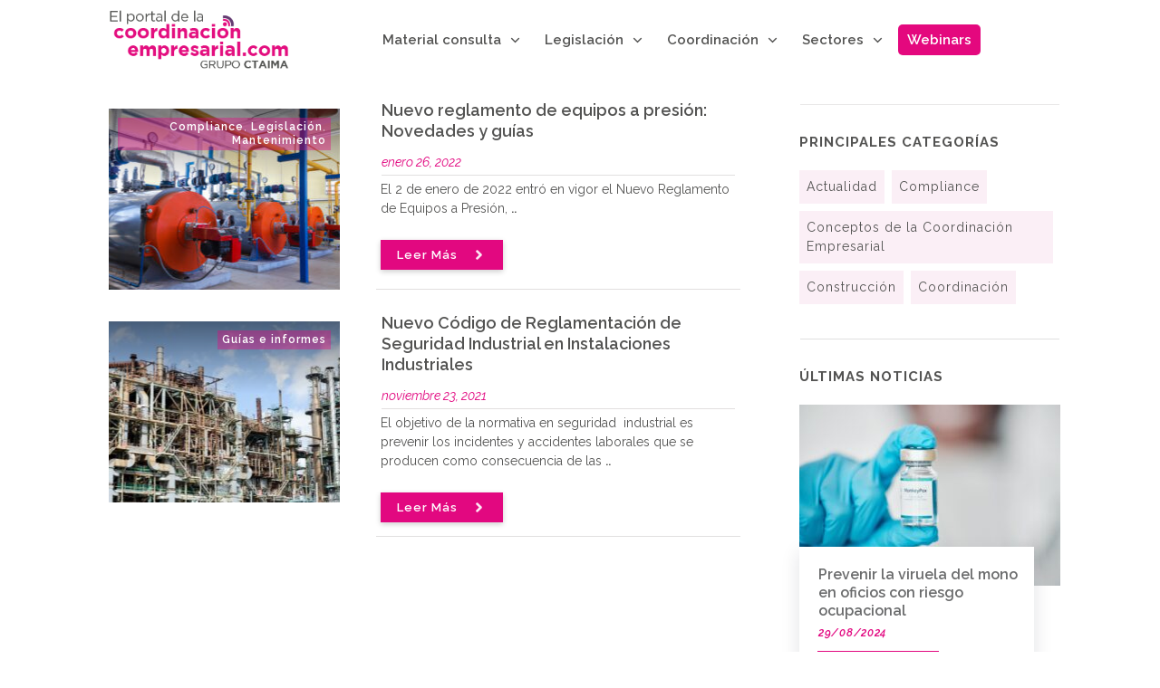

--- FILE ---
content_type: text/html; charset=UTF-8
request_url: https://www.coordinacionempresarial.com/tag/equipos-a-presion/
body_size: 31736
content:
<!doctype html>
<html lang="es" >
	<head>
		<link rel="profile" href="https://gmpg.org/xfn/11">
		<meta charset="UTF-8">
		<meta name="viewport" content="width=device-width, initial-scale=1">

		<meta name='robots' content='index, follow, max-image-preview:large, max-snippet:-1, max-video-preview:-1' />

	<!-- This site is optimized with the Yoast SEO plugin v23.5 - https://yoast.com/wordpress/plugins/seo/ -->
	<title>Artículos de equipos a presión - Portal de la coordinación empresarial</title>
	<link rel="canonical" href="https://www.coordinacionempresarial.com/tag/equipos-a-presion/" />
	<meta property="og:locale" content="es_ES" />
	<meta property="og:type" content="article" />
	<meta property="og:title" content="Artículos de equipos a presión - Portal de la coordinación empresarial" />
	<meta property="og:url" content="https://www.coordinacionempresarial.com/tag/equipos-a-presion/" />
	<meta property="og:site_name" content="Portal de la coordinación empresarial" />
	<script type="application/ld+json" class="yoast-schema-graph">{"@context":"https://schema.org","@graph":[{"@type":"CollectionPage","@id":"https://www.coordinacionempresarial.com/tag/equipos-a-presion/","url":"https://www.coordinacionempresarial.com/tag/equipos-a-presion/","name":"Artículos de equipos a presión - Portal de la coordinación empresarial","isPartOf":{"@id":"https://www.coordinacionempresarial.com/#website"},"primaryImageOfPage":{"@id":"https://www.coordinacionempresarial.com/tag/equipos-a-presion/#primaryimage"},"image":{"@id":"https://www.coordinacionempresarial.com/tag/equipos-a-presion/#primaryimage"},"thumbnailUrl":"https://www.coordinacionempresarial.com/wp-content/uploads/CalderaEquipoAPresion-scaled.jpg","breadcrumb":{"@id":"https://www.coordinacionempresarial.com/tag/equipos-a-presion/#breadcrumb"},"inLanguage":"es"},{"@type":"ImageObject","inLanguage":"es","@id":"https://www.coordinacionempresarial.com/tag/equipos-a-presion/#primaryimage","url":"https://www.coordinacionempresarial.com/wp-content/uploads/CalderaEquipoAPresion-scaled.jpg","contentUrl":"https://www.coordinacionempresarial.com/wp-content/uploads/CalderaEquipoAPresion-scaled.jpg","width":2560,"height":1707,"caption":"Equipos a presión"},{"@type":"BreadcrumbList","@id":"https://www.coordinacionempresarial.com/tag/equipos-a-presion/#breadcrumb","itemListElement":[{"@type":"ListItem","position":1,"name":"Portada","item":"https://www.coordinacionempresarial.com/"},{"@type":"ListItem","position":2,"name":"equipos a presión"}]},{"@type":"WebSite","@id":"https://www.coordinacionempresarial.com/#website","url":"https://www.coordinacionempresarial.com/","name":"Portal de la coordinación empresarial","description":"Portal con toda la información relacionada con la coordinación de actividades empresariales. Resuelve tus dudas sobre como gestionar las empresas contratistas.","publisher":{"@id":"https://www.coordinacionempresarial.com/#organization"},"potentialAction":[{"@type":"SearchAction","target":{"@type":"EntryPoint","urlTemplate":"https://www.coordinacionempresarial.com/?s={search_term_string}"},"query-input":{"@type":"PropertyValueSpecification","valueRequired":true,"valueName":"search_term_string"}}],"inLanguage":"es"},{"@type":"Organization","@id":"https://www.coordinacionempresarial.com/#organization","name":"Portal Coordinación Empresarial","url":"https://www.coordinacionempresarial.com/","logo":{"@type":"ImageObject","inLanguage":"es","@id":"https://www.coordinacionempresarial.com/#/schema/logo/image/","url":"https://www.coordinacionempresarial.com/wp-content/uploads/2019/06/logoPORTAL-de-la-Coordinación-sin-fondo.png","contentUrl":"https://www.coordinacionempresarial.com/wp-content/uploads/2019/06/logoPORTAL-de-la-Coordinación-sin-fondo.png","width":279,"height":96,"caption":"Portal Coordinación Empresarial"},"image":{"@id":"https://www.coordinacionempresarial.com/#/schema/logo/image/"},"sameAs":["https://www.facebook.com/GrupoCTAIMA/","https://x.com/ctaima","https://www.linkedin.com/company/ctaima-consulting/","https://www.youtube.com/channel/UCLwL9FRUM8QW2PSJnfEfHZw"]}]}</script>
	<!-- / Yoast SEO plugin. -->


<link rel='dns-prefetch' href='//accounts.google.com' />
<link rel='dns-prefetch' href='//apis.google.com' />
<link rel="alternate" type="application/rss+xml" title="Portal de la coordinación empresarial &raquo; Feed" href="https://www.coordinacionempresarial.com/feed/" />
<link rel="alternate" type="application/rss+xml" title="Portal de la coordinación empresarial &raquo; Feed de los comentarios" href="https://www.coordinacionempresarial.com/comments/feed/" />
<link rel="alternate" type="application/rss+xml" title="Portal de la coordinación empresarial &raquo; Etiqueta equipos a presión del feed" href="https://www.coordinacionempresarial.com/tag/equipos-a-presion/feed/" />
		<!-- This site uses the Google Analytics by MonsterInsights plugin v9.1.1 - Using Analytics tracking - https://www.monsterinsights.com/ -->
							<script src="//www.googletagmanager.com/gtag/js?id=G-4XD1FQ0606"  data-cfasync="false" data-wpfc-render="false" type="text/javascript" async></script>
			<script data-cfasync="false" data-wpfc-render="false" type="text/javascript">
				var mi_version = '9.1.1';
				var mi_track_user = true;
				var mi_no_track_reason = '';
								var MonsterInsightsDefaultLocations = {"page_location":"https:\/\/www.coordinacionempresarial.com\/tag\/equipos-a-presion\/"};
				if ( typeof MonsterInsightsPrivacyGuardFilter === 'function' ) {
					var MonsterInsightsLocations = (typeof MonsterInsightsExcludeQuery === 'object') ? MonsterInsightsPrivacyGuardFilter( MonsterInsightsExcludeQuery ) : MonsterInsightsPrivacyGuardFilter( MonsterInsightsDefaultLocations );
				} else {
					var MonsterInsightsLocations = (typeof MonsterInsightsExcludeQuery === 'object') ? MonsterInsightsExcludeQuery : MonsterInsightsDefaultLocations;
				}

								var disableStrs = [
										'ga-disable-G-4XD1FQ0606',
									];

				/* Function to detect opted out users */
				function __gtagTrackerIsOptedOut() {
					for (var index = 0; index < disableStrs.length; index++) {
						if (document.cookie.indexOf(disableStrs[index] + '=true') > -1) {
							return true;
						}
					}

					return false;
				}

				/* Disable tracking if the opt-out cookie exists. */
				if (__gtagTrackerIsOptedOut()) {
					for (var index = 0; index < disableStrs.length; index++) {
						window[disableStrs[index]] = true;
					}
				}

				/* Opt-out function */
				function __gtagTrackerOptout() {
					for (var index = 0; index < disableStrs.length; index++) {
						document.cookie = disableStrs[index] + '=true; expires=Thu, 31 Dec 2099 23:59:59 UTC; path=/';
						window[disableStrs[index]] = true;
					}
				}

				if ('undefined' === typeof gaOptout) {
					function gaOptout() {
						__gtagTrackerOptout();
					}
				}
								window.dataLayer = window.dataLayer || [];

				window.MonsterInsightsDualTracker = {
					helpers: {},
					trackers: {},
				};
				if (mi_track_user) {
					function __gtagDataLayer() {
						dataLayer.push(arguments);
					}

					function __gtagTracker(type, name, parameters) {
						if (!parameters) {
							parameters = {};
						}

						if (parameters.send_to) {
							__gtagDataLayer.apply(null, arguments);
							return;
						}

						if (type === 'event') {
														parameters.send_to = monsterinsights_frontend.v4_id;
							var hookName = name;
							if (typeof parameters['event_category'] !== 'undefined') {
								hookName = parameters['event_category'] + ':' + name;
							}

							if (typeof MonsterInsightsDualTracker.trackers[hookName] !== 'undefined') {
								MonsterInsightsDualTracker.trackers[hookName](parameters);
							} else {
								__gtagDataLayer('event', name, parameters);
							}
							
						} else {
							__gtagDataLayer.apply(null, arguments);
						}
					}

					__gtagTracker('js', new Date());
					__gtagTracker('set', {
						'developer_id.dZGIzZG': true,
											});
					if ( MonsterInsightsLocations.page_location ) {
						__gtagTracker('set', MonsterInsightsLocations);
					}
										__gtagTracker('config', 'G-4XD1FQ0606', {"forceSSL":"true"} );
															window.gtag = __gtagTracker;										(function () {
						/* https://developers.google.com/analytics/devguides/collection/analyticsjs/ */
						/* ga and __gaTracker compatibility shim. */
						var noopfn = function () {
							return null;
						};
						var newtracker = function () {
							return new Tracker();
						};
						var Tracker = function () {
							return null;
						};
						var p = Tracker.prototype;
						p.get = noopfn;
						p.set = noopfn;
						p.send = function () {
							var args = Array.prototype.slice.call(arguments);
							args.unshift('send');
							__gaTracker.apply(null, args);
						};
						var __gaTracker = function () {
							var len = arguments.length;
							if (len === 0) {
								return;
							}
							var f = arguments[len - 1];
							if (typeof f !== 'object' || f === null || typeof f.hitCallback !== 'function') {
								if ('send' === arguments[0]) {
									var hitConverted, hitObject = false, action;
									if ('event' === arguments[1]) {
										if ('undefined' !== typeof arguments[3]) {
											hitObject = {
												'eventAction': arguments[3],
												'eventCategory': arguments[2],
												'eventLabel': arguments[4],
												'value': arguments[5] ? arguments[5] : 1,
											}
										}
									}
									if ('pageview' === arguments[1]) {
										if ('undefined' !== typeof arguments[2]) {
											hitObject = {
												'eventAction': 'page_view',
												'page_path': arguments[2],
											}
										}
									}
									if (typeof arguments[2] === 'object') {
										hitObject = arguments[2];
									}
									if (typeof arguments[5] === 'object') {
										Object.assign(hitObject, arguments[5]);
									}
									if ('undefined' !== typeof arguments[1].hitType) {
										hitObject = arguments[1];
										if ('pageview' === hitObject.hitType) {
											hitObject.eventAction = 'page_view';
										}
									}
									if (hitObject) {
										action = 'timing' === arguments[1].hitType ? 'timing_complete' : hitObject.eventAction;
										hitConverted = mapArgs(hitObject);
										__gtagTracker('event', action, hitConverted);
									}
								}
								return;
							}

							function mapArgs(args) {
								var arg, hit = {};
								var gaMap = {
									'eventCategory': 'event_category',
									'eventAction': 'event_action',
									'eventLabel': 'event_label',
									'eventValue': 'event_value',
									'nonInteraction': 'non_interaction',
									'timingCategory': 'event_category',
									'timingVar': 'name',
									'timingValue': 'value',
									'timingLabel': 'event_label',
									'page': 'page_path',
									'location': 'page_location',
									'title': 'page_title',
									'referrer' : 'page_referrer',
								};
								for (arg in args) {
																		if (!(!args.hasOwnProperty(arg) || !gaMap.hasOwnProperty(arg))) {
										hit[gaMap[arg]] = args[arg];
									} else {
										hit[arg] = args[arg];
									}
								}
								return hit;
							}

							try {
								f.hitCallback();
							} catch (ex) {
							}
						};
						__gaTracker.create = newtracker;
						__gaTracker.getByName = newtracker;
						__gaTracker.getAll = function () {
							return [];
						};
						__gaTracker.remove = noopfn;
						__gaTracker.loaded = true;
						window['__gaTracker'] = __gaTracker;
					})();
									} else {
										console.log("");
					(function () {
						function __gtagTracker() {
							return null;
						}

						window['__gtagTracker'] = __gtagTracker;
						window['gtag'] = __gtagTracker;
					})();
									}
			</script>
				<!-- / Google Analytics by MonsterInsights -->
		<script type="text/javascript">
/* <![CDATA[ */
window._wpemojiSettings = {"baseUrl":"https:\/\/s.w.org\/images\/core\/emoji\/15.0.3\/72x72\/","ext":".png","svgUrl":"https:\/\/s.w.org\/images\/core\/emoji\/15.0.3\/svg\/","svgExt":".svg","source":{"concatemoji":"https:\/\/www.coordinacionempresarial.com\/wp-includes\/js\/wp-emoji-release.min.js?ver=6.6.4"}};
/*! This file is auto-generated */
!function(i,n){var o,s,e;function c(e){try{var t={supportTests:e,timestamp:(new Date).valueOf()};sessionStorage.setItem(o,JSON.stringify(t))}catch(e){}}function p(e,t,n){e.clearRect(0,0,e.canvas.width,e.canvas.height),e.fillText(t,0,0);var t=new Uint32Array(e.getImageData(0,0,e.canvas.width,e.canvas.height).data),r=(e.clearRect(0,0,e.canvas.width,e.canvas.height),e.fillText(n,0,0),new Uint32Array(e.getImageData(0,0,e.canvas.width,e.canvas.height).data));return t.every(function(e,t){return e===r[t]})}function u(e,t,n){switch(t){case"flag":return n(e,"\ud83c\udff3\ufe0f\u200d\u26a7\ufe0f","\ud83c\udff3\ufe0f\u200b\u26a7\ufe0f")?!1:!n(e,"\ud83c\uddfa\ud83c\uddf3","\ud83c\uddfa\u200b\ud83c\uddf3")&&!n(e,"\ud83c\udff4\udb40\udc67\udb40\udc62\udb40\udc65\udb40\udc6e\udb40\udc67\udb40\udc7f","\ud83c\udff4\u200b\udb40\udc67\u200b\udb40\udc62\u200b\udb40\udc65\u200b\udb40\udc6e\u200b\udb40\udc67\u200b\udb40\udc7f");case"emoji":return!n(e,"\ud83d\udc26\u200d\u2b1b","\ud83d\udc26\u200b\u2b1b")}return!1}function f(e,t,n){var r="undefined"!=typeof WorkerGlobalScope&&self instanceof WorkerGlobalScope?new OffscreenCanvas(300,150):i.createElement("canvas"),a=r.getContext("2d",{willReadFrequently:!0}),o=(a.textBaseline="top",a.font="600 32px Arial",{});return e.forEach(function(e){o[e]=t(a,e,n)}),o}function t(e){var t=i.createElement("script");t.src=e,t.defer=!0,i.head.appendChild(t)}"undefined"!=typeof Promise&&(o="wpEmojiSettingsSupports",s=["flag","emoji"],n.supports={everything:!0,everythingExceptFlag:!0},e=new Promise(function(e){i.addEventListener("DOMContentLoaded",e,{once:!0})}),new Promise(function(t){var n=function(){try{var e=JSON.parse(sessionStorage.getItem(o));if("object"==typeof e&&"number"==typeof e.timestamp&&(new Date).valueOf()<e.timestamp+604800&&"object"==typeof e.supportTests)return e.supportTests}catch(e){}return null}();if(!n){if("undefined"!=typeof Worker&&"undefined"!=typeof OffscreenCanvas&&"undefined"!=typeof URL&&URL.createObjectURL&&"undefined"!=typeof Blob)try{var e="postMessage("+f.toString()+"("+[JSON.stringify(s),u.toString(),p.toString()].join(",")+"));",r=new Blob([e],{type:"text/javascript"}),a=new Worker(URL.createObjectURL(r),{name:"wpTestEmojiSupports"});return void(a.onmessage=function(e){c(n=e.data),a.terminate(),t(n)})}catch(e){}c(n=f(s,u,p))}t(n)}).then(function(e){for(var t in e)n.supports[t]=e[t],n.supports.everything=n.supports.everything&&n.supports[t],"flag"!==t&&(n.supports.everythingExceptFlag=n.supports.everythingExceptFlag&&n.supports[t]);n.supports.everythingExceptFlag=n.supports.everythingExceptFlag&&!n.supports.flag,n.DOMReady=!1,n.readyCallback=function(){n.DOMReady=!0}}).then(function(){return e}).then(function(){var e;n.supports.everything||(n.readyCallback(),(e=n.source||{}).concatemoji?t(e.concatemoji):e.wpemoji&&e.twemoji&&(t(e.twemoji),t(e.wpemoji)))}))}((window,document),window._wpemojiSettings);
/* ]]> */
</script>
<style id='wp-emoji-styles-inline-css' type='text/css'>

	img.wp-smiley, img.emoji {
		display: inline !important;
		border: none !important;
		box-shadow: none !important;
		height: 1em !important;
		width: 1em !important;
		margin: 0 0.07em !important;
		vertical-align: -0.1em !important;
		background: none !important;
		padding: 0 !important;
	}
</style>
<link rel='stylesheet' id='wp-block-library-css' href='https://www.coordinacionempresarial.com/wp-includes/css/dist/block-library/style.min.css?ver=6.6.4' type='text/css' media='all' />
<style id='classic-theme-styles-inline-css' type='text/css'>
/*! This file is auto-generated */
.wp-block-button__link{color:#fff;background-color:#32373c;border-radius:9999px;box-shadow:none;text-decoration:none;padding:calc(.667em + 2px) calc(1.333em + 2px);font-size:1.125em}.wp-block-file__button{background:#32373c;color:#fff;text-decoration:none}
</style>
<style id='global-styles-inline-css' type='text/css'>
:root{--wp--preset--aspect-ratio--square: 1;--wp--preset--aspect-ratio--4-3: 4/3;--wp--preset--aspect-ratio--3-4: 3/4;--wp--preset--aspect-ratio--3-2: 3/2;--wp--preset--aspect-ratio--2-3: 2/3;--wp--preset--aspect-ratio--16-9: 16/9;--wp--preset--aspect-ratio--9-16: 9/16;--wp--preset--color--black: #000000;--wp--preset--color--cyan-bluish-gray: #abb8c3;--wp--preset--color--white: #ffffff;--wp--preset--color--pale-pink: #f78da7;--wp--preset--color--vivid-red: #cf2e2e;--wp--preset--color--luminous-vivid-orange: #ff6900;--wp--preset--color--luminous-vivid-amber: #fcb900;--wp--preset--color--light-green-cyan: #7bdcb5;--wp--preset--color--vivid-green-cyan: #00d084;--wp--preset--color--pale-cyan-blue: #8ed1fc;--wp--preset--color--vivid-cyan-blue: #0693e3;--wp--preset--color--vivid-purple: #9b51e0;--wp--preset--gradient--vivid-cyan-blue-to-vivid-purple: linear-gradient(135deg,rgba(6,147,227,1) 0%,rgb(155,81,224) 100%);--wp--preset--gradient--light-green-cyan-to-vivid-green-cyan: linear-gradient(135deg,rgb(122,220,180) 0%,rgb(0,208,130) 100%);--wp--preset--gradient--luminous-vivid-amber-to-luminous-vivid-orange: linear-gradient(135deg,rgba(252,185,0,1) 0%,rgba(255,105,0,1) 100%);--wp--preset--gradient--luminous-vivid-orange-to-vivid-red: linear-gradient(135deg,rgba(255,105,0,1) 0%,rgb(207,46,46) 100%);--wp--preset--gradient--very-light-gray-to-cyan-bluish-gray: linear-gradient(135deg,rgb(238,238,238) 0%,rgb(169,184,195) 100%);--wp--preset--gradient--cool-to-warm-spectrum: linear-gradient(135deg,rgb(74,234,220) 0%,rgb(151,120,209) 20%,rgb(207,42,186) 40%,rgb(238,44,130) 60%,rgb(251,105,98) 80%,rgb(254,248,76) 100%);--wp--preset--gradient--blush-light-purple: linear-gradient(135deg,rgb(255,206,236) 0%,rgb(152,150,240) 100%);--wp--preset--gradient--blush-bordeaux: linear-gradient(135deg,rgb(254,205,165) 0%,rgb(254,45,45) 50%,rgb(107,0,62) 100%);--wp--preset--gradient--luminous-dusk: linear-gradient(135deg,rgb(255,203,112) 0%,rgb(199,81,192) 50%,rgb(65,88,208) 100%);--wp--preset--gradient--pale-ocean: linear-gradient(135deg,rgb(255,245,203) 0%,rgb(182,227,212) 50%,rgb(51,167,181) 100%);--wp--preset--gradient--electric-grass: linear-gradient(135deg,rgb(202,248,128) 0%,rgb(113,206,126) 100%);--wp--preset--gradient--midnight: linear-gradient(135deg,rgb(2,3,129) 0%,rgb(40,116,252) 100%);--wp--preset--font-size--small: 13px;--wp--preset--font-size--medium: 20px;--wp--preset--font-size--large: 36px;--wp--preset--font-size--x-large: 42px;--wp--preset--spacing--20: 0.44rem;--wp--preset--spacing--30: 0.67rem;--wp--preset--spacing--40: 1rem;--wp--preset--spacing--50: 1.5rem;--wp--preset--spacing--60: 2.25rem;--wp--preset--spacing--70: 3.38rem;--wp--preset--spacing--80: 5.06rem;--wp--preset--shadow--natural: 6px 6px 9px rgba(0, 0, 0, 0.2);--wp--preset--shadow--deep: 12px 12px 50px rgba(0, 0, 0, 0.4);--wp--preset--shadow--sharp: 6px 6px 0px rgba(0, 0, 0, 0.2);--wp--preset--shadow--outlined: 6px 6px 0px -3px rgba(255, 255, 255, 1), 6px 6px rgba(0, 0, 0, 1);--wp--preset--shadow--crisp: 6px 6px 0px rgba(0, 0, 0, 1);}:where(.is-layout-flex){gap: 0.5em;}:where(.is-layout-grid){gap: 0.5em;}body .is-layout-flex{display: flex;}.is-layout-flex{flex-wrap: wrap;align-items: center;}.is-layout-flex > :is(*, div){margin: 0;}body .is-layout-grid{display: grid;}.is-layout-grid > :is(*, div){margin: 0;}:where(.wp-block-columns.is-layout-flex){gap: 2em;}:where(.wp-block-columns.is-layout-grid){gap: 2em;}:where(.wp-block-post-template.is-layout-flex){gap: 1.25em;}:where(.wp-block-post-template.is-layout-grid){gap: 1.25em;}.has-black-color{color: var(--wp--preset--color--black) !important;}.has-cyan-bluish-gray-color{color: var(--wp--preset--color--cyan-bluish-gray) !important;}.has-white-color{color: var(--wp--preset--color--white) !important;}.has-pale-pink-color{color: var(--wp--preset--color--pale-pink) !important;}.has-vivid-red-color{color: var(--wp--preset--color--vivid-red) !important;}.has-luminous-vivid-orange-color{color: var(--wp--preset--color--luminous-vivid-orange) !important;}.has-luminous-vivid-amber-color{color: var(--wp--preset--color--luminous-vivid-amber) !important;}.has-light-green-cyan-color{color: var(--wp--preset--color--light-green-cyan) !important;}.has-vivid-green-cyan-color{color: var(--wp--preset--color--vivid-green-cyan) !important;}.has-pale-cyan-blue-color{color: var(--wp--preset--color--pale-cyan-blue) !important;}.has-vivid-cyan-blue-color{color: var(--wp--preset--color--vivid-cyan-blue) !important;}.has-vivid-purple-color{color: var(--wp--preset--color--vivid-purple) !important;}.has-black-background-color{background-color: var(--wp--preset--color--black) !important;}.has-cyan-bluish-gray-background-color{background-color: var(--wp--preset--color--cyan-bluish-gray) !important;}.has-white-background-color{background-color: var(--wp--preset--color--white) !important;}.has-pale-pink-background-color{background-color: var(--wp--preset--color--pale-pink) !important;}.has-vivid-red-background-color{background-color: var(--wp--preset--color--vivid-red) !important;}.has-luminous-vivid-orange-background-color{background-color: var(--wp--preset--color--luminous-vivid-orange) !important;}.has-luminous-vivid-amber-background-color{background-color: var(--wp--preset--color--luminous-vivid-amber) !important;}.has-light-green-cyan-background-color{background-color: var(--wp--preset--color--light-green-cyan) !important;}.has-vivid-green-cyan-background-color{background-color: var(--wp--preset--color--vivid-green-cyan) !important;}.has-pale-cyan-blue-background-color{background-color: var(--wp--preset--color--pale-cyan-blue) !important;}.has-vivid-cyan-blue-background-color{background-color: var(--wp--preset--color--vivid-cyan-blue) !important;}.has-vivid-purple-background-color{background-color: var(--wp--preset--color--vivid-purple) !important;}.has-black-border-color{border-color: var(--wp--preset--color--black) !important;}.has-cyan-bluish-gray-border-color{border-color: var(--wp--preset--color--cyan-bluish-gray) !important;}.has-white-border-color{border-color: var(--wp--preset--color--white) !important;}.has-pale-pink-border-color{border-color: var(--wp--preset--color--pale-pink) !important;}.has-vivid-red-border-color{border-color: var(--wp--preset--color--vivid-red) !important;}.has-luminous-vivid-orange-border-color{border-color: var(--wp--preset--color--luminous-vivid-orange) !important;}.has-luminous-vivid-amber-border-color{border-color: var(--wp--preset--color--luminous-vivid-amber) !important;}.has-light-green-cyan-border-color{border-color: var(--wp--preset--color--light-green-cyan) !important;}.has-vivid-green-cyan-border-color{border-color: var(--wp--preset--color--vivid-green-cyan) !important;}.has-pale-cyan-blue-border-color{border-color: var(--wp--preset--color--pale-cyan-blue) !important;}.has-vivid-cyan-blue-border-color{border-color: var(--wp--preset--color--vivid-cyan-blue) !important;}.has-vivid-purple-border-color{border-color: var(--wp--preset--color--vivid-purple) !important;}.has-vivid-cyan-blue-to-vivid-purple-gradient-background{background: var(--wp--preset--gradient--vivid-cyan-blue-to-vivid-purple) !important;}.has-light-green-cyan-to-vivid-green-cyan-gradient-background{background: var(--wp--preset--gradient--light-green-cyan-to-vivid-green-cyan) !important;}.has-luminous-vivid-amber-to-luminous-vivid-orange-gradient-background{background: var(--wp--preset--gradient--luminous-vivid-amber-to-luminous-vivid-orange) !important;}.has-luminous-vivid-orange-to-vivid-red-gradient-background{background: var(--wp--preset--gradient--luminous-vivid-orange-to-vivid-red) !important;}.has-very-light-gray-to-cyan-bluish-gray-gradient-background{background: var(--wp--preset--gradient--very-light-gray-to-cyan-bluish-gray) !important;}.has-cool-to-warm-spectrum-gradient-background{background: var(--wp--preset--gradient--cool-to-warm-spectrum) !important;}.has-blush-light-purple-gradient-background{background: var(--wp--preset--gradient--blush-light-purple) !important;}.has-blush-bordeaux-gradient-background{background: var(--wp--preset--gradient--blush-bordeaux) !important;}.has-luminous-dusk-gradient-background{background: var(--wp--preset--gradient--luminous-dusk) !important;}.has-pale-ocean-gradient-background{background: var(--wp--preset--gradient--pale-ocean) !important;}.has-electric-grass-gradient-background{background: var(--wp--preset--gradient--electric-grass) !important;}.has-midnight-gradient-background{background: var(--wp--preset--gradient--midnight) !important;}.has-small-font-size{font-size: var(--wp--preset--font-size--small) !important;}.has-medium-font-size{font-size: var(--wp--preset--font-size--medium) !important;}.has-large-font-size{font-size: var(--wp--preset--font-size--large) !important;}.has-x-large-font-size{font-size: var(--wp--preset--font-size--x-large) !important;}
:where(.wp-block-post-template.is-layout-flex){gap: 1.25em;}:where(.wp-block-post-template.is-layout-grid){gap: 1.25em;}
:where(.wp-block-columns.is-layout-flex){gap: 2em;}:where(.wp-block-columns.is-layout-grid){gap: 2em;}
:root :where(.wp-block-pullquote){font-size: 1.5em;line-height: 1.6;}
</style>
<link rel='stylesheet' id='tve_style_family_tve_flt-css' href='https://www.coordinacionempresarial.com/wp-content/plugins/thrive-visual-editor/editor/css/thrive_flat.css?ver=10.2.1' type='text/css' media='all' />
<link rel='stylesheet' id='thrive-theme-styles-css' href='https://www.coordinacionempresarial.com/wp-content/themes/thrive-theme/inc/assets/dist/theme.css?ver=10.2.1' type='text/css' media='all' />
<link rel='stylesheet' id='ez-toc-css' href='https://www.coordinacionempresarial.com/wp-content/plugins/easy-table-of-contents/assets/css/screen.min.css?ver=2.0.69.1' type='text/css' media='all' />
<style id='ez-toc-inline-css' type='text/css'>
div#ez-toc-container .ez-toc-title {font-size: 16px;}div#ez-toc-container .ez-toc-title {font-weight: 700;}div#ez-toc-container ul li {font-size: 14px;}div#ez-toc-container ul li {font-weight: 500;}div#ez-toc-container nav ul ul li {font-size: 14px;}
.ez-toc-container-direction {direction: ltr;}.ez-toc-counter ul{counter-reset: item ;}.ez-toc-counter nav ul li a::before {content: counters(item, '.', decimal) '. ';display: inline-block;counter-increment: item;flex-grow: 0;flex-shrink: 0;margin-right: .2em; float: left; }.ez-toc-widget-direction {direction: ltr;}.ez-toc-widget-container ul{counter-reset: item ;}.ez-toc-widget-container nav ul li a::before {content: counters(item, '.', decimal) '. ';display: inline-block;counter-increment: item;flex-grow: 0;flex-shrink: 0;margin-right: .2em; float: left; }
</style>
<link rel='stylesheet' id='ez-toc-thrive-theme-builder-css' href='https://www.coordinacionempresarial.com/wp-content/plugins/easy-table-of-contents/assets/css/thrive-theme-builder.min.css?ver=2.0.69.1' type='text/css' media='all' />
<link rel='stylesheet' id='thrive-theme-css' href='https://www.coordinacionempresarial.com/wp-content/themes/thrive-theme/style.css?ver=10.2.1' type='text/css' media='all' />
<link rel='stylesheet' id='thrive-template-css' href='//www.coordinacionempresarial.com/wp-content/uploads/thrive/theme-template-1732779112.css?ver=10.2.1' type='text/css' media='all' />
<script type="text/javascript" src="https://www.coordinacionempresarial.com/wp-content/plugins/google-analytics-for-wordpress/assets/js/frontend-gtag.min.js?ver=9.1.1" id="monsterinsights-frontend-script-js" async="async" data-wp-strategy="async"></script>
<script data-cfasync="false" data-wpfc-render="false" type="text/javascript" id='monsterinsights-frontend-script-js-extra'>/* <![CDATA[ */
var monsterinsights_frontend = {"js_events_tracking":"true","download_extensions":"doc,pdf,ppt,zip,xls,docx,pptx,xlsx","inbound_paths":"[]","home_url":"https:\/\/www.coordinacionempresarial.com","hash_tracking":"false","v4_id":"G-4XD1FQ0606"};/* ]]> */
</script>
<script type="text/javascript" src="https://www.coordinacionempresarial.com/wp-includes/js/jquery/jquery.min.js?ver=3.7.1" id="jquery-core-js"></script>
<script type="text/javascript" src="https://www.coordinacionempresarial.com/wp-includes/js/jquery/jquery-migrate.min.js?ver=3.4.1" id="jquery-migrate-js"></script>
<script type="text/javascript" src="https://www.coordinacionempresarial.com/wp-includes/js/imagesloaded.min.js?ver=5.0.0" id="imagesloaded-js"></script>
<script type="text/javascript" src="https://www.coordinacionempresarial.com/wp-includes/js/masonry.min.js?ver=4.2.2" id="masonry-js"></script>
<script type="text/javascript" src="https://www.coordinacionempresarial.com/wp-includes/js/jquery/jquery.masonry.min.js?ver=3.1.2b" id="jquery-masonry-js"></script>
<script type="text/javascript" id="tve_frontend-js-extra">
/* <![CDATA[ */
var tve_frontend_options = {"ajaxurl":"https:\/\/www.coordinacionempresarial.com\/wp-admin\/admin-ajax.php","is_editor_page":"","page_events":[],"is_single":"0","social_fb_app_id":"","dash_url":"https:\/\/www.coordinacionempresarial.com\/wp-content\/themes\/thrive-theme\/thrive-dashboard","queried_object":{"term_id":959,"taxonomy":"post_tag"},"query_vars":{"tag":"equipos-a-presion"},"$_POST":[],"translations":{"Copy":"Copy","empty_username":"ERROR: The username field is empty.","empty_password":"ERROR: The password field is empty.","empty_login":"ERROR: Enter a username or email address.","min_chars":"At least %s characters are needed","no_headings":"No headings found","registration_err":{"required_field":"<strong>Error<\/strong>: This field is required","required_email":"<strong>Error<\/strong>: Please type your email address.","invalid_email":"<strong>Error<\/strong>: The email address isn&#8217;t correct.","passwordmismatch":"<strong>Error<\/strong>: Password mismatch"}},"routes":{"posts":"https:\/\/www.coordinacionempresarial.com\/wp-json\/tcb\/v1\/posts","video_reporting":"https:\/\/www.coordinacionempresarial.com\/wp-json\/tcb\/v1\/video-reporting"},"nonce":"95e628feba","allow_video_src":"","google_client_id":null,"google_api_key":null,"facebook_app_id":null,"lead_generation_custom_tag_apis":["activecampaign","aweber","convertkit","drip","klicktipp","mailchimp","sendlane","zapier"],"post_request_data":[],"user_profile_nonce":"bfa2ef2c01","ip":"18.119.141.154","current_user":[],"conditional_display":{"is_tooltip_dismissed":false}};
/* ]]> */
</script>
<script type="text/javascript" src="https://www.coordinacionempresarial.com/wp-content/plugins/thrive-visual-editor/editor/js/dist/modules/general.min.js?ver=10.2.1" id="tve_frontend-js"></script>
<script type="text/javascript" src="https://www.coordinacionempresarial.com/wp-includes/js/plupload/moxie.min.js?ver=1.3.5" id="moxiejs-js"></script>
<script type="text/javascript" id="theme-frontend-js-extra">
/* <![CDATA[ */
var thrive_front_localize = {"comments_form":{"error_defaults":{"email":"Email address invalid","url":"Website address invalid","required":"Required field missing"}},"routes":{"posts":"https:\/\/www.coordinacionempresarial.com\/wp-json\/tcb\/v1\/posts","frontend":"https:\/\/www.coordinacionempresarial.com\/wp-json\/ttb\/v1\/frontend"},"tar_post_url":"?tve=true&action=architect&from_theme=1","is_editor":"","ID":"21358","template_url":"?tve=true&action=architect&from_tar=23435","pagination_url":{"template":"https:\/\/www.coordinacionempresarial.com\/tag\/equipos-a-presion\/page\/[thrive_page_number]\/","base":"https:\/\/www.coordinacionempresarial.com\/tag\/equipos-a-presion\/"},"sidebar_visibility":[],"is_singular":"","is_user_logged_in":""};
/* ]]> */
</script>
<script type="text/javascript" src="https://www.coordinacionempresarial.com/wp-content/themes/thrive-theme/inc/assets/dist/frontend.min.js?ver=10.2.1" id="theme-frontend-js"></script>
<link rel="https://api.w.org/" href="https://www.coordinacionempresarial.com/wp-json/" /><link rel="alternate" title="JSON" type="application/json" href="https://www.coordinacionempresarial.com/wp-json/wp/v2/tags/959" /><link rel="EditURI" type="application/rsd+xml" title="RSD" href="https://www.coordinacionempresarial.com/xmlrpc.php?rsd" />
<meta name="generator" content="WordPress 6.6.4" />
<style type="text/css" id="tve_global_variables">:root{--tcb-color-0:rgb(109, 73, 121);--tcb-color-0-h:285;--tcb-color-0-s:24%;--tcb-color-0-l:38%;--tcb-color-0-a:1;--tcb-color-1:rgb(228, 8, 126);--tcb-color-1-h:327;--tcb-color-1-s:93%;--tcb-color-1-l:46%;--tcb-color-1-a:1;--tcb-color-2:rgb(1, 22, 39);--tcb-color-2-h:206;--tcb-color-2-s:95%;--tcb-color-2-l:7%;--tcb-color-2-a:1;--tcb-background-author-image:url(https://secure.gravatar.com/avatar/17b212bfe728073da359b9fcfcb5e1e2?s=256&d=mm&r=g);--tcb-background-user-image:url();--tcb-background-featured-image-thumbnail:url(https://www.coordinacionempresarial.com/wp-content/uploads/CalderaEquipoAPresion-scaled.jpg);--tcb-skin-color-0:hsla(var(--tcb-theme-main-master-h,210), var(--tcb-theme-main-master-s,77%), var(--tcb-theme-main-master-l,54%), var(--tcb-theme-main-master-a,1));--tcb-skin-color-0-h:var(--tcb-theme-main-master-h,210);--tcb-skin-color-0-s:var(--tcb-theme-main-master-s,77%);--tcb-skin-color-0-l:var(--tcb-theme-main-master-l,54%);--tcb-skin-color-0-a:var(--tcb-theme-main-master-a,1);--tcb-skin-color-1:hsla(calc(var(--tcb-theme-main-master-h,210) - 0 ), 79%, 54%, 0.5);--tcb-skin-color-1-h:calc(var(--tcb-theme-main-master-h,210) - 0 );--tcb-skin-color-1-s:79%;--tcb-skin-color-1-l:54%;--tcb-skin-color-1-a:0.5;--tcb-skin-color-3:hsla(calc(var(--tcb-theme-main-master-h,210) + 30 ), 85%, 13%, 1);--tcb-skin-color-3-h:calc(var(--tcb-theme-main-master-h,210) + 30 );--tcb-skin-color-3-s:85%;--tcb-skin-color-3-l:13%;--tcb-skin-color-3-a:1;--tcb-skin-color-8:hsla(calc(var(--tcb-theme-main-master-h,210) - 0 ), 79%, 54%, 0.18);--tcb-skin-color-8-h:calc(var(--tcb-theme-main-master-h,210) - 0 );--tcb-skin-color-8-s:79%;--tcb-skin-color-8-l:54%;--tcb-skin-color-8-a:0.18;--tcb-skin-color-9:hsla(calc(var(--tcb-theme-main-master-h,210) - 3 ), 56%, 96%, 1);--tcb-skin-color-9-h:calc(var(--tcb-theme-main-master-h,210) - 3 );--tcb-skin-color-9-s:56%;--tcb-skin-color-9-l:96%;--tcb-skin-color-9-a:1;--tcb-skin-color-10:hsla(calc(var(--tcb-theme-main-master-h,210) - 21 ), 100%, 81%, 1);--tcb-skin-color-10-h:calc(var(--tcb-theme-main-master-h,210) - 21 );--tcb-skin-color-10-s:100%;--tcb-skin-color-10-l:81%;--tcb-skin-color-10-a:1;--tcb-skin-color-13:hsla(calc(var(--tcb-theme-main-master-h,210) - 0 ), 79%, 36%, 0.5);--tcb-skin-color-13-h:calc(var(--tcb-theme-main-master-h,210) - 0 );--tcb-skin-color-13-s:79%;--tcb-skin-color-13-l:36%;--tcb-skin-color-13-a:0.5;--tcb-skin-color-16:hsla(calc(var(--tcb-theme-main-master-h,210) - 0 ), 3%, 36%, 1);--tcb-skin-color-16-h:calc(var(--tcb-theme-main-master-h,210) - 0 );--tcb-skin-color-16-s:3%;--tcb-skin-color-16-l:36%;--tcb-skin-color-16-a:1;--tcb-skin-color-18:hsla(calc(var(--tcb-theme-main-master-h,210) - 0 ), calc(var(--tcb-theme-main-master-s,77%) + 2% ), calc(var(--tcb-theme-main-master-l,54%) - 0% ), 0.8);--tcb-skin-color-18-h:calc(var(--tcb-theme-main-master-h,210) - 0 );--tcb-skin-color-18-s:calc(var(--tcb-theme-main-master-s,77%) + 2% );--tcb-skin-color-18-l:calc(var(--tcb-theme-main-master-l,54%) - 0% );--tcb-skin-color-18-a:0.8;--tcb-skin-color-19:hsla(calc(var(--tcb-theme-main-master-h,210) - 3 ), 56%, 96%, 0.85);--tcb-skin-color-19-h:calc(var(--tcb-theme-main-master-h,210) - 3 );--tcb-skin-color-19-s:56%;--tcb-skin-color-19-l:96%;--tcb-skin-color-19-a:0.85;--tcb-skin-color-20:hsla(calc(var(--tcb-theme-main-master-h,210) - 3 ), 56%, 96%, 0.9);--tcb-skin-color-20-h:calc(var(--tcb-theme-main-master-h,210) - 3 );--tcb-skin-color-20-s:56%;--tcb-skin-color-20-l:96%;--tcb-skin-color-20-a:0.9;--tcb-skin-color-21:hsla(calc(var(--tcb-theme-main-master-h,210) - 210 ), calc(var(--tcb-theme-main-master-s,77%) - 77% ), calc(var(--tcb-theme-main-master-l,54%) + 46% ), 1);--tcb-skin-color-21-h:calc(var(--tcb-theme-main-master-h,210) - 210 );--tcb-skin-color-21-s:calc(var(--tcb-theme-main-master-s,77%) - 77% );--tcb-skin-color-21-l:calc(var(--tcb-theme-main-master-l,54%) + 46% );--tcb-skin-color-21-a:1;--tcb-skin-color-2:rgb(248, 248, 248);--tcb-skin-color-2-h:0;--tcb-skin-color-2-s:0%;--tcb-skin-color-2-l:97%;--tcb-skin-color-2-a:1;--tcb-skin-color-4:rgb(12, 17, 21);--tcb-skin-color-4-h:206;--tcb-skin-color-4-s:27%;--tcb-skin-color-4-l:6%;--tcb-skin-color-4-a:1;--tcb-skin-color-5:rgb(106, 107, 108);--tcb-skin-color-5-h:210;--tcb-skin-color-5-s:0%;--tcb-skin-color-5-l:41%;--tcb-skin-color-5-a:1;--tcb-skin-color-14:rgb(230, 230, 230);--tcb-skin-color-14-h:0;--tcb-skin-color-14-s:0%;--tcb-skin-color-14-l:90%;--tcb-skin-color-14-a:1;--tcb-skin-color-22:rgb(255, 255, 255);--tcb-skin-color-22-h:0;--tcb-skin-color-22-s:0%;--tcb-skin-color-22-l:100%;--tcb-skin-color-22-a:1;--tcb-main-master-h:327;--tcb-main-master-s:93%;--tcb-main-master-l:46%;--tcb-main-master-a:1;--tcb-theme-main-master-h:327;--tcb-theme-main-master-s:93%;--tcb-theme-main-master-l:46%;--tcb-theme-main-master-a:1;}</style><script type="text/javascript" src="https://cdn.cookielaw.org/consent/b14d0f2d-5cc0-48f8-a2e4-9a143ad52ccb/OtAutoBlock.js" ></script>
<script src="https://cdn.cookielaw.org/scripttemplates/otSDKStub.js"  type="text/javascript" charset="UTF-8" data-domain-script="b14d0f2d-5cc0-48f8-a2e4-9a143ad52ccb" ></script>
<script type="text/javascript">
function OptanonWrapper() { }
</script>
<!-- Google Tag Manager -->
<script>(function(w,d,s,l,i){w[l]=w[l]||[];w[l].push({'gtm.start':
new Date().getTime(),event:'gtm.js'});var f=d.getElementsByTagName(s)[0],
j=d.createElement(s),dl=l!='dataLayer'?'&l='+l:'';j.async=true;j.src=
'https://www.googletagmanager.com/gtm.js?id='+i+dl;f.parentNode.insertBefore(j,f);
})(window,document,'script','dataLayer','GTM-K6W9ZR8');</script>
<!-- End Google Tag Manager --><!-- Google tag (gtag.js) -->
<script async src="https://www.googletagmanager.com/gtag/js?id=G-0LB2N39X3K"></script>
<script>
  window.dataLayer = window.dataLayer || [];
  function gtag(){dataLayer.push(arguments);}
  gtag('js', new Date());

  gtag('config', 'G-0LB2N39X3K');
</script><script src="https://www.googleoptimize.com/optimize.js?id=OPT-WT5FZXL"></script><script type="text/javascript">
    (function(c,l,a,r,i,t,y){
        c[a]=c[a]||function(){(c[a].q=c[a].q||[]).push(arguments)};
        t=l.createElement(r);t.async=1;t.src="https://www.clarity.ms/tag/"+i;
        y=l.getElementsByTagName(r)[0];y.parentNode.insertBefore(t,y);
    })(window, document, "clarity", "script", "iqfhdl6ig6");
</script><style id="thrive-theme-layout-css" type="text/css">@media (min-width: 300px){.thrive-layout-21347 .main-container .sidebar-section{width: 28.51%;}.thrive-layout-21347 .main-container .content-section{width: calc(71.49% - 80px);}}@media (max-width: 1023px){.thrive-layout-21347 .main-container{flex-wrap: wrap;}.thrive-layout-21347 #wrapper .main-content-background,.thrive-layout-21347 #wrapper .layout-background-width .section-background,.thrive-layout-21347 #wrapper .layout-background-width .symbol-section-out{width: 100%;}.thrive-layout-21347 .layout-content-width.main-container{width: 100%;}.thrive-layout-21347 .layout-content-width > .section-content{width: 100%;}.thrive-layout-21347 .layout-content-width .symbol-section-in{width: 100%;}}</style><style type="text/css" id="thrive-default-styles">@media (min-width: 300px) { .tcb-style-wrap h1{ color:rgb(83, 83, 82);--tcb-applied-color:rgb(83, 83, 82);font-family:Raleway;--g-regular-weight:200;font-weight:var(--g-bold-weight, bold);font-size:24px;background-color:rgba(0, 0, 0, 0);font-style:normal;margin:0px;padding-top:0px;padding-bottom:24px;text-decoration:rgba(10, 10, 10, 0.85);text-transform:none;border-left:0px none rgba(10, 10, 10, 0.85);--g-bold-weight:600;line-height:1.3em;--tcb-typography-font-family:Raleway;--tcb-typography-color:rgb(83, 83, 82);--tve-applied-color:rgb(83, 83, 82);--tcb-typography-font-size:24px; }.tcb-style-wrap h2{ font-family:Raleway;--g-regular-weight:200;font-weight:var(--g-bold-weight, bold);color:rgb(83, 83, 82);--tcb-applied-color:rgb(83, 83, 82);--g-bold-weight:600;padding-top:0px;margin-top:0px;padding-bottom:24px;margin-bottom:0px;font-size:22px;line-height:1.4em;--tcb-typography-font-family:Raleway;--tcb-typography-color:rgb(83, 83, 82);--tve-applied-color:rgb(83, 83, 82);--tcb-typography-font-size:22px; }.tcb-style-wrap h3{ font-family:Raleway;--g-regular-weight:200;font-weight:var(--g-bold-weight, bold);color:rgb(83, 83, 82);--tcb-applied-color:rgb(83, 83, 82);--g-bold-weight:600;padding-top:0px;margin-top:0px;padding-bottom:24px;margin-bottom:0px;font-size:20px;line-height:1.4em;--tcb-typography-font-family:Raleway;--tcb-typography-color:rgb(83, 83, 82);--tve-applied-color:rgb(83, 83, 82);--tcb-typography-font-size:20px; }.tcb-style-wrap h4{ font-family:Raleway;--g-regular-weight:200;font-weight:var(--g-bold-weight, bold);color:rgb(83, 83, 82);--tcb-applied-color:rgb(83, 83, 82);--g-bold-weight:600;padding-top:0px;margin-top:0px;padding-bottom:24px;margin-bottom:0px;font-size:18px;line-height:1.4em;--tcb-typography-font-family:Raleway;--tcb-typography-color:rgb(83, 83, 82);--tve-applied-color:rgb(83, 83, 82);--tcb-typography-font-size:18px; }.tcb-style-wrap h5{ font-family:Raleway;--g-regular-weight:200;font-weight:var(--g-bold-weight, bold);color:rgb(83, 83, 82);--tcb-applied-color:rgb(83, 83, 82);--g-bold-weight:600;padding-top:0px;margin-top:0px;padding-bottom:24px;margin-bottom:0px;line-height:1.4em;--tcb-typography-font-family:Raleway;--tcb-typography-color:rgb(83, 83, 82);--tve-applied-color:rgb(83, 83, 82);font-size:16px;--tcb-typography-font-size:16px; }.tcb-style-wrap h6{ font-family:Raleway;--g-regular-weight:200;font-weight:var(--g-bold-weight, bold);color:rgb(83, 83, 82);--tcb-applied-color:rgb(83, 83, 82);--g-bold-weight:600;padding-top:0px;margin-top:0px;padding-bottom:24px;margin-bottom:0px;line-height:1.6em;--tcb-typography-font-family:Raleway;--tcb-typography-color:rgb(83, 83, 82);--tve-applied-color:rgb(83, 83, 82);font-size:16px;--tcb-typography-font-size:16px; }.tcb-style-wrap p{ color:rgb(83, 83, 82);--tcb-applied-color:rgb(83, 83, 82);font-family:Raleway;--g-regular-weight:400;--g-bold-weight:600;font-weight:var(--g-regular-weight, normal);font-size:15px;padding-top:0px;margin-top:0px;padding-bottom:24px;margin-bottom:0px;--tcb-typography-font-family:Raleway;--tcb-typography-color:rgb(83, 83, 82);--tve-applied-color:rgb(83, 83, 82);--tcb-typography-font-size:15px;line-height:1.6em;--tcb-typography-line-height:1.6em;--tcb-typography-font-weight:var(--g-regular-weight, normal); }:not(.inc) .thrv_text_element a:not(.tcb-button-link), :not(.inc) .tcb-styled-list a, :not(.inc) .tcb-numbered-list a, .tve-input-option-text a, .tcb-post-content p a, .tcb-post-content li a, .tcb-post-content blockquote a, .tcb-post-content pre a{ --tcb-applied-color:rgb(83, 83, 82);font-family:Raleway;--g-regular-weight:200;--g-bold-weight:600;font-weight:var(--g-bold-weight, bold);font-size:15px;text-decoration-line:none;--eff:none;text-decoration-color:var(--eff-color, currentColor);--tcb-typography-font-family:Raleway;--tcb-typography-color:rgb(83, 83, 82);color:var(--tcb-skin-color-0);--tve-applied-color:var$(--tcb-skin-color-0); }:not(.inc) .thrv_text_element a:not(.tcb-button-link):hover, :not(.inc) .tcb-styled-list a:hover, :not(.inc) .tcb-numbered-list a:hover, .tve-input-option-text a:hover, .tcb-post-content p a:hover, .tcb-post-content li a:hover, .tcb-post-content blockquote a:hover, .tcb-post-content pre a:hover { text-decoration-line:none;--eff:none;text-decoration-color:var(--eff-color, currentColor);color:var(--tcb-skin-color-1);--tve-applied-color:var$(--tcb-skin-color-1); }.tcb-style-wrap ul:not([class*="menu"]), .tcb-style-wrap ol{ color:rgb(83, 83, 82);--tcb-applied-color:rgb(83, 83, 82);font-family:Raleway;--g-regular-weight:200;--g-bold-weight:600;font-weight:var(--g-bold-weight, bold);font-size:18px;margin-top:0px;margin-bottom:0px;padding-top:0px;padding-bottom:12px;padding-left:0px;--tcb-typography-font-family:Raleway;--tcb-typography-color:rgb(83, 83, 82);--tve-applied-color:rgb(83, 83, 82); }.tcb-style-wrap li:not([class*="menu"]){ color:rgb(83, 83, 82);--tcb-applied-color:rgb(83, 83, 82);font-family:Raleway;--g-regular-weight:400;--g-bold-weight:600;font-weight:var(--g-regular-weight, normal);font-size:15px;line-height:1.4em;padding-bottom:16px;margin-bottom:0px;--tcb-typography-font-family:Raleway;--tcb-typography-color:rgb(83, 83, 82);--tve-applied-color:rgb(83, 83, 82);--tcb-typography-font-size:15px;--tcb-typography-font-weight:var(--g-regular-weight, normal); }.tcb-style-wrap blockquote{ color:rgb(83, 83, 82);--tcb-applied-color:rgb(83, 83, 82);font-family:Raleway;--g-regular-weight:200;--g-bold-weight:600;font-weight:var(--g-bold-weight, bold);font-size:15px;padding-top:0px;padding-bottom:0px;border-left:2px solid var(--tcb-skin-color-1);margin-top:0px;margin-bottom:24px;--tcb-typography-font-family:Raleway;--tcb-typography-color:rgb(83, 83, 82);--tve-applied-color:rgb(83, 83, 82);--tcb-typography-font-size:15px; }body, .tcb-plain-text{ color:rgb(83, 83, 82);--tcb-applied-color:rgb(83, 83, 82);font-family:Raleway;--g-regular-weight:400;--g-bold-weight:600;font-weight:var(--g-regular-weight, normal);font-size:15px;--tcb-typography-font-family:Raleway;--tcb-typography-color:rgb(83, 83, 82);--tve-applied-color:rgb(83, 83, 82);--tcb-typography-font-size:15px;line-height:1.6em;--tcb-typography-line-height:1.6em; }.tcb-style-wrap pre{ font-family:Raleway;--tcb-typography-font-family:Raleway;--g-regular-weight:200;--g-bold-weight:600;font-weight:var(--g-bold-weight, bold);color:rgb(83, 83, 82);--tcb-typography-color:rgb(83, 83, 82);--tve-applied-color:rgb(83, 83, 82);--tcb-applied-color:rgb(83, 83, 82);font-size:14px;--tcb-typography-font-size:14px;line-height:1.5em;--tcb-typography-line-height:1.5em; } }@media (max-width: 1023px) { .tcb-style-wrap h1{ font-size:36px;padding-bottom:22px;margin-bottom:0px; }.tcb-style-wrap h2{ padding-bottom:22px;margin-bottom:0px;font-size:28px; }.tcb-style-wrap h3{ padding-bottom:22px;margin-bottom:0px;font-size:22px; }.tcb-style-wrap h4{ padding-bottom:22px;margin-bottom:0px; }.tcb-style-wrap h5{ padding-bottom:22px;margin-bottom:0px; }.tcb-style-wrap h6{ padding-bottom:22px;margin-bottom:0px; }.tcb-style-wrap p{ padding-bottom:22px;margin-bottom:0px;padding-top:0px;margin-top:0px; }.tcb-style-wrap ul:not([class*="menu"]), .tcb-style-wrap ol{ padding-top:0px;padding-bottom:4px; }.tcb-style-wrap li:not([class*="menu"]){ line-height:1.75em;--tcb-typography-line-height:1.75em;padding-bottom:14px;margin-bottom:0px; }.tcb-style-wrap blockquote{ margin-bottom:22px; } }@media (max-width: 767px) { .tcb-style-wrap h1{ font-size:28px;padding-bottom:20px;margin-bottom:0px; }.tcb-style-wrap h2{ font-size:24px;padding-bottom:20px;margin-bottom:0px; }.tcb-style-wrap h3{ font-size:22px;padding-bottom:20px;margin-bottom:0px; }.tcb-style-wrap h4{ font-size:20px;padding-bottom:20px;margin-bottom:0px; }.tcb-style-wrap h5{ padding-bottom:20px;margin-bottom:0px; }.tcb-style-wrap h6{ padding-bottom:20px;margin-bottom:0px; }.tcb-style-wrap p{ padding-bottom:20px;margin-bottom:0px;padding-top:0px;margin-top:0px; }.tcb-style-wrap ul:not([class*="menu"]), .tcb-style-wrap ol{ padding-left:0px;padding-bottom:4px;padding-top:0px; }.tcb-style-wrap li:not([class*="menu"]){ padding-bottom:10px;margin-bottom:0px; }.tcb-style-wrap blockquote{ margin-bottom:20px; } }</style><link rel="icon" href="https://www.coordinacionempresarial.com/wp-content/uploads/cropped-favicon.png" sizes="32x32" />
<link rel="icon" href="https://www.coordinacionempresarial.com/wp-content/uploads/cropped-favicon.png" sizes="192x192" />
<link rel="apple-touch-icon" href="https://www.coordinacionempresarial.com/wp-content/uploads/cropped-favicon.png" />
<meta name="msapplication-TileImage" content="https://www.coordinacionempresarial.com/wp-content/uploads/cropped-favicon.png" />
		<style type="text/css" id="wp-custom-css">
			.rt-reading-time {
font: bold 16px raleway;
color: #e83e8c;
margin-bottom: 15px;
margin-top: 25px;
}

.cn-button.bootstrap {
    color: #fff;
    background: #e83e8c;
}
		</style>
		<link href="https://fonts.gstatic.com" crossorigin rel="preconnect" /><link type="text/css" rel="stylesheet" href="https://fonts.googleapis.com/css?family=Raleway:400,400i,600,600i,300,300i,200,200i|Raleway:100,600,300,700,400,500,800,200|Muli:400,800,200,500,300,600,700,900|Raleway:400,600,700,300,200,100,800,500|Poppins:400,700,300,600,500,200|Raleway:200,600,400,300,100,700,800,500|Raleway:400,600,300,200,100,700,800,500&subset=latin&latin&display=swap&display=swap">			</head>

	<body class="archive tag tag-equipos-a-presion tag-959 tve-theme-21358 thrive-layout-21347">
<!-- Google Tag Manager (noscript) -->
<noscript><iframe src="https://www.googletagmanager.com/ns.html?id=GTM-K6W9ZR8"
height="0" width="0" style="display:none;visibility:hidden"></iframe></noscript>
<!-- End Google Tag Manager (noscript) --><div id="wrapper" class="tcb-style-wrap"><header id="thrive-header" class="thrv_wrapper thrv_symbol thrv_header thrv_symbol_21350 tve-default-state" role="banner"><div class="thrive-shortcode-html thrive-symbol-shortcode tve-default-state" data-symbol-id="21350"><style class='tve-symbol-custom-style'>@media (min-width: 300px){.thrv_symbol_21350 [data-css="tve-u-16eff063edc"]{padding: 0px !important;}.thrv_symbol_21350 [data-css="tve-u-16eff064345"]{margin: 0px !important;}.thrv_symbol_21350 [data-css="tve-u-16eff063edc"] > .tcb-flex-col > .tcb-col{justify-content: center;}.thrv_symbol_21350 [data-css="tve-u-16eff067395"]{max-width: 20.3%;}.thrv_symbol_21350 [data-css="tve-u-16eff0726c0"]{max-width: 79.7%;}.thrv_symbol_21350 .symbol-section-out{box-shadow: none;background-color: rgb(255,255,255) !important;}.thrv_symbol_21350 [data-css="tve-u-17076d4e3c0"]{float: none;z-index: 3;position: relative;--tve-alignment: center;width: 200px !important;margin: 0px auto !important;}.thrv_symbol_21350 .symbol-section-in{padding: 10px 20px 6px !important;}.thrv_symbol_21350 [data-css="tve-u-1770c4efc85"]{margin-top: 0px !important;margin-bottom: 0px !important;}.thrv_symbol_21350 [data-css="tve-u-1770c4efc85"] .tve_w_menu{padding: 0px !important;background-color: transparent !important;}.thrv_symbol_21350 .thrv_widget_menu #m-1770c4efc84 > li:not(.tcb-excluded-from-group-item){--tve-color: rgb(83,83,82);--tve-applied---tve-color: rgb(83,83,82);--tve-font-weight: var(--g-bold-weight,bold);--tve-font-family: Raleway;--g-regular-weight: 400;--g-bold-weight: 600;margin-left: 5px !important;margin-right: 0px !important;padding-left: 10px !important;padding-right: 10px !important;}.thrv_symbol_21350 .thrv_widget_menu #m-1770c4efc84 li li:not(.tcb-excluded-from-group-item){--tve-font-size: 12px;--tve-color: rgba(83,83,82,0.85);--tve-applied---tve-color: rgba(83,83,82,0.85);--tve-letter-spacing: 1px;--tve-line-height: 1.5em;--tve-font-weight: var(--g-regular-weight,normal);--tve-font-family: Raleway;--g-regular-weight: 400;--g-bold-weight: 800;padding-top: 4px !important;padding-bottom: 4px !important;margin-top: 0px !important;}.thrv_symbol_21350 .thrv_widget_menu #m-1770c4efc84 > li:not(.tcb-excluded-from-group-item) > a{font-family: var(--tve-font-family,Raleway);--tcb-applied-color: rgb(83,83,82);font-size: 15px !important;color: var(--tve-color,rgb(83,83,82)) !important;--tve-applied-color: var$(--tve-color,rgb(83,83,82)) !important;font-weight: var(--tve-font-weight,var(--g-bold-weight,bold) ) !important;}:not(#tve) .thrv_symbol_21350 .thrv_widget_menu #m-1770c4efc84 li li:not(.tcb-excluded-from-group-item):hover > a{color: rgb(228,8,127) !important;--tcb-applied-color: var$(--tcb-skin-color-0) !important;}.thrv_symbol_21350 .thrv_widget_menu #m-1770c4efc84 > li:not(.tcb-excluded-from-group-item).tve-state-active > a{--tcb-applied-color: var$(--tcb-skin-color-0);color: var(--tve-color,rgb(228,8,127)) !important;}.thrv_symbol_21350 .thrv_widget_menu #m-1770c4efc84 > li:not(.tcb-excluded-from-group-item).tve-state-active{--tve-color: rgb(228,8,127);}.thrv_symbol_21350 .thrv_widget_menu #m-1770c4efc84 li li:not(.tcb-excluded-from-group-item) > a{--tcb-applied-color: rgba(83,83,82,0.85);font-family: var(--tve-font-family,Raleway);font-size: var(--tve-font-size,12px) !important;color: var(--tve-color,rgba(83,83,82,0.85)) !important;--tve-applied-color: var$(--tve-color,rgba(83,83,82,0.85)) !important;letter-spacing: var(--tve-letter-spacing,1px) !important;line-height: var(--tve-line-height,1.5em) !important;}.thrv_symbol_21350 .thrv_widget_menu #m-1770c4efc84 > li:not(.tcb-excluded-from-group-item):hover > a{color: var(--tve-color,rgb(228,8,127)) !important;--tcb-applied-color: var$(--tcb-skin-color-0) !important;}.thrv_symbol_21350 .thrv_widget_menu #m-1770c4efc84 > li:not(.tcb-excluded-from-group-item):hover{--tve-color: rgb(228,8,127) !important;}:not(#tve) .thrv_symbol_21350 .thrv_widget_menu #m-1770c4efc84 li li:not(.tcb-excluded-from-group-item) > a{font-weight: var(--tve-font-weight,var(--g-regular-weight,normal) ) !important;}.thrv_symbol_21350 .thrv_widget_menu #m-1770c4efc84 ul:not(.tcb-excluded-from-group-item){padding: 5px !important;}.thrv_symbol_21350.tve-default-state [data-css="tve-u-16eff067395"]{}.thrv_symbol_21350.tve-default-state [data-css="tve-u-16eff0726c0"]{}.thrv_symbol_21350.tve-default-state [data-css="tve-u-17714503a0d"]{}.thrv_symbol_21350.tve-default-state [data-css="tve-u-17768b7136e"]{}.thrv_symbol_21350.tve-default-state .symbol-section-out.tve-default-state{box-shadow: none;background-color: rgb(255,255,255) !important;padding: 10px 20px 6px !important;}.thrv_symbol_21350 .thrv_widget_menu #m-1770c4efc84 > li.menu-item.menu-item-23129{--tve-color: rgb(255,255,255);--tve-applied---tve-color: rgb(255,255,255);--tve-font-weight: var(--g-bold-weight,bold);--tve-font-family: Raleway;--g-regular-weight: 400;--g-bold-weight: 600;--tve-border-radius: 5px;border-radius: 5px;margin-left: 5px !important;margin-right: 0px !important;padding-left: 10px !important;padding-right: 10px !important;background-image: linear-gradient(rgb(228,8,126),rgb(228,8,126)) !important;background-size: auto !important;background-position: 50% 50% !important;background-attachment: scroll !important;background-repeat: no-repeat !important;--background-image: linear-gradient(rgb(228,8,126),rgb(228,8,126)) !important;--background-size: auto auto !important;--background-position: 50% 50% !important;--background-attachment: scroll !important;--background-repeat: no-repeat !important;--tve-applied-background-image: linear-gradient(rgb(228,8,126),rgb(228,8,126)) !important;}.thrv_symbol_21350 .thrv_widget_menu #m-1770c4efc84 > li.menu-item.menu-item-23129 > a{font-family: var(--tve-font-family,Raleway);--tcb-applied-color: rgb(255,255,255);font-size: 15px !important;color: var(--tve-color,rgb(255,255,255)) !important;--tve-applied-color: var$(--tve-color,rgb(255,255,255)) !important;font-weight: var(--tve-font-weight,var(--g-bold-weight,bold) ) !important;}.thrv_symbol_21350 .thrv_widget_menu #m-1770c4efc84 > li.menu-item.menu-item-23129.tve-state-active > a{--tcb-applied-color: var$(--tcb-skin-color-0);color: var(--tve-color,rgb(228,8,127)) !important;}.thrv_symbol_21350 .thrv_widget_menu #m-1770c4efc84 > li.menu-item.menu-item-23129.tve-state-active{--tve-color: rgb(228,8,127);}.thrv_symbol_21350 .thrv_widget_menu #m-1770c4efc84 > li.menu-item.menu-item-23129:hover > a{color: var(--tve-color,rgb(228,8,127)) !important;--tcb-applied-color: var$(--tcb-skin-color-0) !important;}.thrv_symbol_21350 .thrv_widget_menu #m-1770c4efc84 > li.menu-item.menu-item-23129:hover{--tve-color: rgb(228,8,127) !important;}:not(#tve) .thrv_symbol_21350 .thrv_widget_menu #m-1770c4efc84 > li.menu-item.menu-item-23129:hover > a{color: var(--tve-color,rgb(255,255,255)) !important;--tve-applied-color: var$(--tve-color,rgb(255,255,255)) !important;--tcb-applied-color: rgb(255,255,255) !important;}:not(#tve) .thrv_symbol_21350 .thrv_widget_menu #m-1770c4efc84 > li.menu-item.menu-item-23129:hover{--tve-color: rgb(255,255,255) !important;--tve-applied---tve-color: rgb(255,255,255) !important;}}@media (max-width: 1023px){.thrv_symbol_21350 [data-css="tve-u-16eff063edc"]{padding: 0px 0px 12px !important;flex-flow: row !important;}.thrv_symbol_21350 [data-css="tve-u-16eff063edc"] .tcb-flex-col{flex-basis: 203px !important;}.thrv_symbol_21350 .symbol-section-in{padding-left: 40px !important;padding-right: 40px !important;}.thrv_symbol_21350 .thrv_widget_menu #m-1770c4efc84 > li:not(.tcb-excluded-from-group-item){padding-left: 8px !important;padding-right: 8px !important;}.thrv_symbol_21350.tve-default-state [data-css="tve-u-16eff067395"]{}.thrv_symbol_21350.tve-default-state [data-css="tve-u-16eff0726c0"]{}.thrv_symbol_21350.tve-default-state [data-css="tve-u-17714503a0d"]{}.thrv_symbol_21350.tve-default-state [data-css="tve-u-17768b7136e"]{}.thrv_symbol_21350.tve-default-state .symbol-section-out.tve-default-state{padding-left: 40px !important;padding-right: 40px !important;}.thrv_symbol_21350 .thrv_widget_menu #m-1770c4efc84 > li.menu-item.menu-item-23129{padding-left: 8px !important;padding-right: 8px !important;}}@media (max-width: 767px){.thrv_symbol_21350 [data-css="tve-u-16eff063edc"]{margin-left: -5px;padding: 0px 0px 8px !important;flex-flow: wrap !important;}.thrv_symbol_21350 [data-css="tve-u-16eff063edc"] .tcb-flex-col{flex-basis: 94px !important;}.thrv_symbol_21350 [data-css="tve-u-16eff063edc"] > .tcb-flex-col{padding-left: 5px;flex-basis: 135px !important;}.thrv_symbol_21350 .symbol-section-in{padding-left: 20px !important;padding-right: 20px !important;}.thrv_symbol_21350 [data-css="tve-u-16eff064345"]{margin-bottom: 0px !important;}.thrv_symbol_21350 [data-css="tve-u-1770c4efc85"] .tve_w_menu{background-color: rgb(255,255,255) !important;padding: 10px 20px !important;}:not(#tve) .thrv_symbol_21350 [data-css="tve-u-1770c4efc85"] .tve-m-trigger .thrv_icon > svg{color: rgb(12,17,21);}.thrv_symbol_21350 [data-css="tve-u-1770c4efc85"]{top: 0px;float: none;z-index: 3;position: relative;margin-top: 0px !important;margin-left: auto !important;margin-right: auto !important;}.thrv_symbol_21350 [data-css="tve-u-1770c4efc85"] .tve-m-trigger .thrv_icon{font-size: 28px;width: 28px;height: 28px;}.thrv_symbol_21350 .thrv_widget_menu #m-1770c4efc84 > li:not(.tcb-excluded-from-group-item){box-shadow: none;margin-top: 0px !important;padding-left: 15px !important;background-color: rgb(255,255,255) !important;}.thrv_symbol_21350 .thrv_widget_menu #m-1770c4efc84 > li:not(.tcb-excluded-from-group-item) > a{line-height: 1.3em !important;}.thrv_symbol_21350 .thrv_widget_menu #m-1770c4efc84 li li:not(.tcb-excluded-from-group-item){--tve-line-height: 1.65em;padding-top: 0px !important;padding-bottom: 0px !important;background-color: rgb(255,255,255) !important;}.thrv_symbol_21350 .thrv_widget_menu #m-1770c4efc84 li li:not(.tcb-excluded-from-group-item) > a{line-height: var(--tve-line-height,1.65em) !important;}.thrv_symbol_21350.tve-default-state [data-css="tve-u-16eff067395"]{}.thrv_symbol_21350.tve-default-state [data-css="tve-u-16eff0726c0"]{}.thrv_symbol_21350.tve-default-state [data-css="tve-u-17714503a0d"]{}.thrv_symbol_21350.tve-default-state [data-css="tve-u-17768b7136e"]{}.thrv_symbol_21350.tve-default-state .symbol-section-out.tve-default-state{padding-left: 20px !important;padding-right: 20px !important;}.thrv_symbol_21350 .thrv_widget_menu #m-1770c4efc84 > li.menu-item.menu-item-23129{box-shadow: none;margin-top: 0px !important;padding-left: 15px !important;background-color: rgb(255,255,255) !important;}.thrv_symbol_21350 .thrv_widget_menu #m-1770c4efc84 > li.menu-item.menu-item-23129 > a{line-height: 1.3em !important;}}</style><div class="symbol-section-out tve-default-state" style=""></div> <div class="symbol-section-in tve-default-state" style=""><div class="thrv_wrapper thrv-columns" data-css="tve-u-16eff064345" style="--tcb-col-el-width: 1009;"><div class="tcb-flex-row v-2 m-edit tcb-mobile-wrap tcb-medium-no-wrap tcb--cols--2 tcb-resized" data-css="tve-u-16eff063edc" style=""><div class="tcb-flex-col" data-css="tve-u-16eff067395" style=""><div class="tcb-col"><a class="tcb-logo thrv_wrapper" href="/" data-css="tve-u-17076d4e3c0" data-img-style="width: 100%;" class=""><picture><source srcset="https://www.coordinacionempresarial.com/wp-content/uploads/portal-de-la-coordinacion-empresarial.png" media="(min-width:1024px)"></source><img src="https://www.coordinacionempresarial.com/wp-content/uploads/portal-de-la-coordinacion-empresarial.png" height="96" width="279" alt="Coordinacion Empresarial" style="width: 100%;" class="tve-not-lazy-loaded"></img></picture></a></div></div><div class="tcb-flex-col" data-css="tve-u-16eff0726c0" style=""><div class="tcb-col" style=""><div class="thrv_wrapper thrv_widget_menu tve-custom-menu-upgrade tve-menu-template-light-tmp-first tve-mobile-dropdown tve-regular" data-tve-switch-icon="mobile" data-css="tve-u-1770c4efc85" data-tve-allhoriz="1" style=""> <div class="thrive-shortcode-config" style="display: none !important"></div><div class="thrive-shortcode-html thrive-shortcode-html-editable tve_clearfix" > <a class="tve-m-trigger t_tve_horizontal" href="javascript:void(0)"><div class="thrv_wrapper thrv_icon tcb-icon-open"><svg class="tcb-icon" viewBox="0 0 24 24" data-name="align-justify"><g><g><path class="st0" d="M23,13H1c-0.6,0-1-0.4-1-1s0.4-1,1-1h22c0.6,0,1,0.4,1,1S23.6,13,23,13z"></path></g><g><path class="st0" d="M23,6.7H1c-0.6,0-1-0.4-1-1s0.4-1,1-1h22c0.6,0,1,0.4,1,1S23.6,6.7,23,6.7z"></path></g><g><path class="st0" d="M23,19.3H1c-0.6,0-1-0.4-1-1s0.4-1,1-1h22c0.6,0,1,0.4,1,1S23.6,19.3,23,19.3z"></path></g></g></svg></div><div class="thrv_wrapper thrv_icon tcb-icon-close"><svg class="tcb-icon" viewBox="0 0 24 24" data-name="close"><path class="st0" d="M13.4,12l7.1-7.1c0.4-0.4,0.4-1,0-1.4s-1-0.4-1.4,0L12,10.6L4.9,3.5c-0.4-0.4-1-0.4-1.4,0s-0.4,1,0,1.4l7.1,7.1 l-7.1,7.1c-0.4,0.4-0.4,1,0,1.4c0.4,0.4,1,0.4,1.4,0l7.1-7.1l7.1,7.1c0.4,0.4,1,0.4,1.4,0c0.4-0.4,0.4-1,0-1.4L13.4,12z"></path></svg></div></a>  <ul id="m-1770c4efc84" class="tve_w_menu tve_horizontal "><li id="menu-item-23101" class="menu-item menu-item-type-taxonomy menu-item-object-category menu-item-has-children menu-item-23101 lvl-0" data-id="23101" data-item-display-desktop="text" ><a href="https://www.coordinacionempresarial.com/material-de-consulta/"><span class="tve-disabled-text-inner">Material consulta</span><span class="tve-item-dropdown-trigger"><svg class="tve-dropdown-icon-up" viewBox="0 0 320 512"><path d="M151.5 347.8L3.5 201c-4.7-4.7-4.7-12.3 0-17l19.8-19.8c4.7-4.7 12.3-4.7 17 0L160 282.7l119.7-118.5c4.7-4.7 12.3-4.7 17 0l19.8 19.8c4.7 4.7 4.7 12.3 0 17l-148 146.8c-4.7 4.7-12.3 4.7-17 0z"/></svg></span></a>
<ul class="sub-menu menu-item-23101-ul">
	<li id="menu-item-23111" class="menu-item menu-item-type-custom menu-item-object-custom menu-item-23111 lvl-1" data-id="23111" data-item-display-desktop="text" ><a href="https://www.coordinacionempresarial.com/repositorio-documental-de-coordinacion-de-actividades-empresariales/"><span class="tve-disabled-text-inner">Repositorio Documental CAE</span></a></li>
	<li id="menu-item-23102" class="menu-item menu-item-type-taxonomy menu-item-object-category menu-item-23102 lvl-1" data-id="23102" data-item-display-desktop="text" ><a href="https://www.coordinacionempresarial.com/material-de-consulta/guias/"><span class="tve-disabled-text-inner">Guías e informes</span></a></li>
	<li id="menu-item-23108" class="menu-item menu-item-type-custom menu-item-object-custom menu-item-23108 lvl-1" data-id="23108" data-item-display-desktop="text" ><a href="https://www.ctaima.com/guia-coordinacion-actividades-empresariales/?utm_medium=referral&#038;utm_source=web-portalcoordinacion&#038;utm_campaign=guia-menu-portal"><span class="tve-disabled-text-inner">Guía Coordinación Actividades Empresariales</span></a></li>
</ul>
</li>
<li id="menu-item-23110" class="menu-item menu-item-type-taxonomy menu-item-object-category menu-item-has-children menu-item-23110 lvl-0" data-id="23110" data-item-display-desktop="text" ><a href="https://www.coordinacionempresarial.com/legislacion/"><span class="tve-disabled-text-inner">Legislación</span><span class="tve-item-dropdown-trigger"><svg class="tve-dropdown-icon-up" viewBox="0 0 320 512"><path d="M151.5 347.8L3.5 201c-4.7-4.7-4.7-12.3 0-17l19.8-19.8c4.7-4.7 12.3-4.7 17 0L160 282.7l119.7-118.5c4.7-4.7 12.3-4.7 17 0l19.8 19.8c4.7 4.7 4.7 12.3 0 17l-148 146.8c-4.7 4.7-12.3 4.7-17 0z"/></svg></span></a>
<ul class="sub-menu menu-item-23110-ul">
	<li id="menu-item-23112" class="menu-item menu-item-type-taxonomy menu-item-object-category menu-item-23112 lvl-1" data-id="23112" data-item-display-desktop="text" ><a href="https://www.coordinacionempresarial.com/legislacion/criterios-tecnicos/"><span class="tve-disabled-text-inner">Criterios técnicos de la Inspección de trabajo</span></a></li>
	<li id="menu-item-23113" class="menu-item menu-item-type-taxonomy menu-item-object-category menu-item-23113 lvl-1" data-id="23113" data-item-display-desktop="text" ><a href="https://www.coordinacionempresarial.com/legislacion/jurisprudencia/"><span class="tve-disabled-text-inner">Jurisprudencia</span></a></li>
	<li id="menu-item-23114" class="menu-item menu-item-type-taxonomy menu-item-object-category menu-item-23114 lvl-1" data-id="23114" data-item-display-desktop="text" ><a href="https://www.coordinacionempresarial.com/legislacion/infracciones-sanciones/"><span class="tve-disabled-text-inner">Infracciones y sanciones</span></a></li>
	<li id="menu-item-23115" class="menu-item menu-item-type-taxonomy menu-item-object-category menu-item-23115 lvl-1" data-id="23115" data-item-display-desktop="text" ><a href="https://www.coordinacionempresarial.com/legislacion/proteccion-de-datos-legislacion/"><span class="tve-disabled-text-inner">Protección de datos</span></a></li>
	<li id="menu-item-23116" class="menu-item menu-item-type-taxonomy menu-item-object-category menu-item-23116 lvl-1" data-id="23116" data-item-display-desktop="text" ><a href="https://www.coordinacionempresarial.com/legislacion/compliance/"><span class="tve-disabled-text-inner">Compliance</span></a></li>
</ul>
</li>
<li id="menu-item-23117" class="menu-item menu-item-type-taxonomy menu-item-object-category menu-item-has-children menu-item-23117 lvl-0" data-id="23117" data-item-display-desktop="text" ><a href="https://www.coordinacionempresarial.com/responsables-de-la-coordinacion-empresarial/coordinacion-quien-es-quien/"><span class="tve-disabled-text-inner">Coordinación</span><span class="tve-item-dropdown-trigger"><svg class="tve-dropdown-icon-up" viewBox="0 0 320 512"><path d="M151.5 347.8L3.5 201c-4.7-4.7-4.7-12.3 0-17l19.8-19.8c4.7-4.7 12.3-4.7 17 0L160 282.7l119.7-118.5c4.7-4.7 12.3-4.7 17 0l19.8 19.8c4.7 4.7 4.7 12.3 0 17l-148 146.8c-4.7 4.7-12.3 4.7-17 0z"/></svg></span></a>
<ul class="sub-menu menu-item-23117-ul">
	<li id="menu-item-23118" class="menu-item menu-item-type-taxonomy menu-item-object-category menu-item-23118 lvl-1" data-id="23118" data-item-display-desktop="text" ><a href="https://www.coordinacionempresarial.com/conceptos-de-coordinacion-empresarial/"><span class="tve-disabled-text-inner">Conceptos de la Coordinación Empresarial</span></a></li>
	<li id="menu-item-23119" class="menu-item menu-item-type-taxonomy menu-item-object-category menu-item-23119 lvl-1" data-id="23119" data-item-display-desktop="text" ><a href="https://www.coordinacionempresarial.com/responsables-de-la-coordinacion-empresarial/"><span class="tve-disabled-text-inner">Responsables de la CAE</span></a></li>
	<li id="menu-item-23120" class="menu-item menu-item-type-taxonomy menu-item-object-category menu-item-23120 lvl-1" data-id="23120" data-item-display-desktop="text" ><a href="https://www.coordinacionempresarial.com/medios-de-coordinacion-coordinacion/"><span class="tve-disabled-text-inner">Medios de coordinación</span></a></li>
</ul>
</li>
<li id="menu-item-23121" class="menu-item menu-item-type-custom menu-item-object-custom menu-item-has-children menu-item-23121 lvl-0" data-id="23121" data-item-display-desktop="text" ><a href="#"><span class="tve-disabled-text-inner">Sectores</span><span class="tve-item-dropdown-trigger"><svg class="tve-dropdown-icon-up" viewBox="0 0 320 512"><path d="M151.5 347.8L3.5 201c-4.7-4.7-4.7-12.3 0-17l19.8-19.8c4.7-4.7 12.3-4.7 17 0L160 282.7l119.7-118.5c4.7-4.7 12.3-4.7 17 0l19.8 19.8c4.7 4.7 4.7 12.3 0 17l-148 146.8c-4.7 4.7-12.3 4.7-17 0z"/></svg></span></a>
<ul class="sub-menu menu-item-23121-ul">
	<li id="menu-item-23122" class="menu-item menu-item-type-taxonomy menu-item-object-category menu-item-23122 lvl-1" data-id="23122" data-item-display-desktop="text" ><a href="https://www.coordinacionempresarial.com/construccion/"><span class="tve-disabled-text-inner">Construcción</span></a></li>
	<li id="menu-item-23123" class="menu-item menu-item-type-taxonomy menu-item-object-category menu-item-23123 lvl-1" data-id="23123" data-item-display-desktop="text" ><a href="https://www.coordinacionempresarial.com/etts/"><span class="tve-disabled-text-inner">ETT</span></a></li>
	<li id="menu-item-23124" class="menu-item menu-item-type-taxonomy menu-item-object-category menu-item-23124 lvl-1" data-id="23124" data-item-display-desktop="text" ><a href="https://www.coordinacionempresarial.com/logistica/"><span class="tve-disabled-text-inner">Logística</span></a></li>
	<li id="menu-item-23125" class="menu-item menu-item-type-taxonomy menu-item-object-category menu-item-23125 lvl-1" data-id="23125" data-item-display-desktop="text" ><a href="https://www.coordinacionempresarial.com/mantenimiento/"><span class="tve-disabled-text-inner">Mantenimiento</span></a></li>
	<li id="menu-item-23126" class="menu-item menu-item-type-taxonomy menu-item-object-category menu-item-23126 lvl-1" data-id="23126" data-item-display-desktop="text" ><a href="https://www.coordinacionempresarial.com/quimica/"><span class="tve-disabled-text-inner">Química</span></a></li>
	<li id="menu-item-23127" class="menu-item menu-item-type-taxonomy menu-item-object-category menu-item-23127 lvl-1" data-id="23127" data-item-display-desktop="text" ><a href="https://www.coordinacionempresarial.com/trabajadores-autonomos/"><span class="tve-disabled-text-inner">Trabajadores autónomos</span></a></li>
	<li id="menu-item-23128" class="menu-item menu-item-type-taxonomy menu-item-object-category menu-item-23128 lvl-1" data-id="23128" data-item-display-desktop="text" ><a href="https://www.coordinacionempresarial.com/trabajador-extranjero/"><span class="tve-disabled-text-inner">Trabajador extranjero</span></a></li>
</ul>
</li>
<li id="menu-item-23129" class="menu-item menu-item-type-custom menu-item-object-custom menu-item-23129 lvl-0 tcb-excluded-from-group-item " data-id="23129" data-item-display-desktop="text" ><a href="https://www.ctaima.com/webinars/?utm_medium=referral&#038;utm_source=web-portalcoordinacion&#038;utm_content=boton"><span class="tve-disabled-text-inner">Webinars</span></a></li>
</ul> <div class="tcb-menu-overlay"></div> </div> </div></div></div></div></div></div></div></header><div id="content">
<div class="main-container thrv_wrapper"><div id="theme-content-section" class="theme-section content-section thrive-section-21353"><div class="section-background"></div><div class="section-content"><div id="main" class="thrive-blog-list tcb-post-list tve-content-list thrv_wrapper" role="main" data-type="list" data-pagination-type="load_more" data-pages_near_current="2" data-dynamic_filter="{&#039;category&#039;:&#039;category&#039;,&#039;tag&#039;:&#039;tag&#039;,&#039;author&#039;:&#039;author&#039;,&#039;search&#039;:&#039;search&#039;}" data-total_post_count="2" data-disabled-links="0" data-featured-list="tve-u-1701a1c00b7" data-total_sticky_count="0" data-css="tve-u-17067daeb23" data-no_posts_text=""><article id="post-23435" class="post-23435 post type-post status-publish format-standard has-post-thumbnail hentry category-compliance category-legislacion category-mantenimiento tag-coordinacion-de-actividades-empresariales tag-empresa-instaladaora tag-empresa-mantenedora tag-equipos-a-presion tag-mantenimiento tag-riesgos-laborales post-wrapper thrv_wrapper thrive-animated-item " tcb_hover_state_parent="" data-id="23435" data-selector=".post-wrapper"><style class="tcb-post-list-dynamic-style" type="text/css">@media (min-width: 300px){.thrive-section-21353 #main #post-23435 [data-css="tve-u-1713b061954"]{background-image: linear-gradient(rgba(0, 0, 0, 0.5) 0%, rgba(0, 0, 0, 0) 40%), url("https://www.coordinacionempresarial.com/wp-content/uploads/CalderaEquipoAPresion-300x200.jpg") !important;}}</style>
<div class="thrv_wrapper thrv-columns" data-css="tve-u-17067dadc99" style="--tcb-col-el-width:697;"><div class="tcb-flex-row v-2 tcb-resized tcb--cols--2" data-css="tve-u-17067dadc9a" style=""><div class="tcb-flex-col" style="" data-css="tve-u-171300196c7"><div class="tcb-col" style="" data-css="tve-u-1771b12ea64"><div class="thrv_wrapper thrv_contentbox_shortcode thrv-content-box tve-elem-default-pad" data-css="tve-u-1713b084332" style="">
<div class="tve-content-box-background" style="" data-css="tve-u-1713b088910"></div>
<div class="tve-cb" style="" data-css="tve-u-1713b083a1f"><div class="thrv_wrapper thrv_text_element" style=""><p data-css="tve-u-1713b081d3c" style="text-align: right;"><span class="thrive-shortcode-content" data-attr-css="tve-u-17768b37ed7" data-attr-link="1" data-attr-rel="0" data-attr-target="0" data-extra_key="" data-option-inline="1" data-shortcode="tcb_post_categories" data-shortcode-name="List of Categories" data-attr-static-link="{&quot;className&quot;:&quot;tve-froala fr-basic&quot;,&quot;href&quot;:&quot;https://www.coordinacionempresarial.com/material-de-consulta/guias/&quot;,&quot;title&quot;:&quot;Guías e informes&quot;,&quot;data-css&quot;:&quot;tve-u-17768b37ed7&quot;,&quot;class&quot;:&quot;tve-froala fr-basic&quot;}"><a href="https://www.coordinacionempresarial.com/legislacion/compliance/" title="Compliance" data-css="tve-u-17768b37ed7" class="tve-froala fr-basic">Compliance</a>, <a href="https://www.coordinacionempresarial.com/legislacion/" title="Legislación" data-css="tve-u-17768b37ed7" class="tve-froala fr-basic">Legislación</a>, <a href="https://www.coordinacionempresarial.com/mantenimiento/" title="Mantenimiento" data-css="tve-u-17768b37ed7" class="tve-froala fr-basic">Mantenimiento</a></span></p></div></div>
</div><a href="https://www.coordinacionempresarial.com/nuevo-reglamento-de-equipos-a-presion-novedades-y-guias-para-su-aplicacion/" class="tve-dynamic-link" dynamic-postlink="tcb_post_the_permalink" data-shortcode-id="21334"><div class="thrv_wrapper thrv_contentbox_shortcode thrv-content-box tve-elem-default-pad tcb-local-vars-root" data-css="tve-u-1713b063dfd" style="" data-link-wrap="true">
<div class="tve-content-box-background" style="" data-css="tve-u-1713b061954"></div>
<div class="tve-cb" style="" data-css="tve-u-1713b066e09"></div>
</div></a></div></div><div class="tcb-flex-col" style="" data-css="tve-u-1713001975b"><div class="tcb-col" data-css="tve-u-17067dadca1" style=""><div class="thrv_wrapper thrv_text_element" style="padding-top: 0px !important; margin-top: 0px !important;" data-css="tve-u-1713ad48a8f"><h2 class="" data-css="tve-u-1712fa74dda" style=""><span class="thrive-shortcode-content" data-attr-css="tve-u-177156af735" data-attr-link="1" data-attr-rel="0" data-attr-target="0" data-extra_key="" data-option-inline="1" data-shortcode="tcb_post_title" data-shortcode-name="Post title" data-attr-static-link="{&quot;className&quot;:&quot;tve-froala fr-basic&quot;,&quot;href&quot;:&quot;https://www.coordinacionempresarial.com/nuevo-codigo-de-reglamentacion-de-seguridad-industrial-en-instalaciones-industriales/&quot;,&quot;title&quot;:&quot;Nuevo Código de Reglamentación de Seguridad Industrial en Instalaciones Industriales&quot;,&quot;data-css&quot;:&quot;tve-u-177156af735&quot;,&quot;class&quot;:&quot;tve-froala fr-basic&quot;}" style="" data-css="tve-u-1771b150498"><a href="https://www.coordinacionempresarial.com/nuevo-reglamento-de-equipos-a-presion-novedades-y-guias-para-su-aplicacion/" title="Nuevo reglamento de equipos a presión: Novedades y guías" data-css="tve-u-177156af735" class="tve-froala fr-basic">Nuevo reglamento de equipos a presión: Novedades y guías</a></span></h2></div><div class="thrv_wrapper thrv_text_element" style="" data-css="tve-u-177163450d5"><div class="tcb-plain-text" data-css="tve-u-177163347a0" style=""><span class="thrive-shortcode-content" data-attr-date-format="F j, Y" data-attr-date-format-select="F j, Y" data-attr-show-time="0" data-attr-time-format="" data-attr-time-format-select="g:i a" data-attr-type="published" data-extra_key="" data-option-inline="1" data-shortcode="tcb_post_published_date" data-shortcode-name="Post date" style="" data-css="tve-u-1771a61ed6a">enero 26, 2022 </span></div></div><div class="thrv_wrapper thrv-divider" data-style-d="tve_sep-1" data-thickness-d="1" data-color-d="rgba(181, 174, 174, 0.4)" data-css="tve-u-177163afd53" style="">
	<hr class="tve_sep tve_sep-1" style="">
</div><section class="tcb-post-content tcb-shortcode thrv_wrapper" data-css="tve-u-17067e18185"><p>El 2 de enero de 2022 entró en vigor el Nuevo Reglamento de Equipos a Presión, <a class="more-link" href="https://www.coordinacionempresarial.com/nuevo-reglamento-de-equipos-a-presion-novedades-y-guias-para-su-aplicacion/#more-23435">..</a></p></section><div class="tcb-clear tcb-post-read-more-clear" data-css="tve-u-177160e2736">
<div class="tcb-post-read-more thrv_wrapper tcb-local-vars-root tcb-with-icon tcb-flip tve_ea_thrive_animation tve_anim_forward" data-tcb_hover_state_parent="" data-button-style="btn-tpl-58270" data-css="tve-u-177160e25b0" style=""><div class="thrive-colors-palette-config" style="display: none !important"></div>
<a href="https://www.coordinacionempresarial.com/nuevo-reglamento-de-equipos-a-presion-novedades-y-guias-para-su-aplicacion/" class="tcb-button-link tcb-post-read-more-link tve_evt_manager_listen tve_et_mouseover" data-tcb-events="__TCB_EVENT_[{&quot;t&quot;:&quot;mouseover&quot;,&quot;config&quot;:{&quot;anim&quot;:&quot;forward&quot;,&quot;loop&quot;:1},&quot;a&quot;:&quot;thrive_animation&quot;}]_TNEVE_BCT__"><span class="tcb-button-icon">
	<div class="thrv_wrapper thrv_icon tve_no_drag tve_no_icons tcb-icon-inherit-style tcb-local-vars-root tcb-icon-display" data-css="tve-u-177167019a5" data-tcb_hover_state_parent="" style=""><svg class="tcb-icon" viewBox="0 0 256 512" data-id="icon-angle-right-solid" data-name="" style=""><path d="M224.3 273l-136 136c-9.4 9.4-24.6 9.4-33.9 0l-22.6-22.6c-9.4-9.4-9.4-24.6 0-33.9l96.4-96.4-96.4-96.4c-9.4-9.4-9.4-24.6 0-33.9L54.3 103c9.4-9.4 24.6-9.4 33.9 0l136 136c9.5 9.4 9.5 24.6.1 34z"></path></svg></div>
</span>

<span class="tcb-button-texts" style="">
<span class="tcb-button-text thrv-inline-text" style="" data-tcb_hover_state_parent="" data-css="tve-u-177161360ae">Leer Más</span>
<span class="tcb-secondary-text thrv-inline-text" style=""></span></span>
</a>
</div>
</div></div></div></div></div>
</article><article id="post-23057" class="post-23057 post type-post status-publish format-standard has-post-thumbnail hentry category-guias tag-boe tag-equipos-a-presion tag-prevencion-de-riesgos-laborales tag-productos-quimicos tag-rite tag-seguridad-industrial post-wrapper thrv_wrapper thrive-animated-item " tcb_hover_state_parent="" data-id="23057" data-selector=".post-wrapper"><style class="tcb-post-list-dynamic-style" type="text/css">@media (min-width: 300px){.thrive-section-21353 #main #post-23057 [data-css="tve-u-1713b061954"]{background-image: linear-gradient(rgba(0, 0, 0, 0.5) 0%, rgba(0, 0, 0, 0) 40%), url("https://www.coordinacionempresarial.com/wp-content/uploads/seguridad-industrial-300x200.jpg") !important;}}</style>
<div class="thrv_wrapper thrv-columns" data-css="tve-u-17067dadc99" style="--tcb-col-el-width:697;"><div class="tcb-flex-row v-2 tcb-resized tcb--cols--2" data-css="tve-u-17067dadc9a" style=""><div class="tcb-flex-col" style="" data-css="tve-u-171300196c7"><div class="tcb-col" style="" data-css="tve-u-1771b12ea64"><div class="thrv_wrapper thrv_contentbox_shortcode thrv-content-box tve-elem-default-pad" data-css="tve-u-1713b084332" style="">
<div class="tve-content-box-background" style="" data-css="tve-u-1713b088910"></div>
<div class="tve-cb" style="" data-css="tve-u-1713b083a1f"><div class="thrv_wrapper thrv_text_element" style=""><p data-css="tve-u-1713b081d3c" style="text-align: right;"><span class="thrive-shortcode-content" data-attr-css="tve-u-17768b37ed7" data-attr-link="1" data-attr-rel="0" data-attr-target="0" data-extra_key="" data-option-inline="1" data-shortcode="tcb_post_categories" data-shortcode-name="List of Categories" data-attr-static-link="{&quot;className&quot;:&quot;tve-froala fr-basic&quot;,&quot;href&quot;:&quot;https://www.coordinacionempresarial.com/material-de-consulta/guias/&quot;,&quot;title&quot;:&quot;Guías e informes&quot;,&quot;data-css&quot;:&quot;tve-u-17768b37ed7&quot;,&quot;class&quot;:&quot;tve-froala fr-basic&quot;}"><a href="https://www.coordinacionempresarial.com/material-de-consulta/guias/" title="Guías e informes" data-css="tve-u-17768b37ed7" class="tve-froala fr-basic">Guías e informes</a></span></p></div></div>
</div><a href="https://www.coordinacionempresarial.com/nuevo-codigo-de-reglamentacion-de-seguridad-industrial-en-instalaciones-industriales/" class="tve-dynamic-link" dynamic-postlink="tcb_post_the_permalink" data-shortcode-id="21334"><div class="thrv_wrapper thrv_contentbox_shortcode thrv-content-box tve-elem-default-pad tcb-local-vars-root" data-css="tve-u-1713b063dfd" style="" data-link-wrap="true">
<div class="tve-content-box-background" style="" data-css="tve-u-1713b061954"></div>
<div class="tve-cb" style="" data-css="tve-u-1713b066e09"></div>
</div></a></div></div><div class="tcb-flex-col" style="" data-css="tve-u-1713001975b"><div class="tcb-col" data-css="tve-u-17067dadca1" style=""><div class="thrv_wrapper thrv_text_element" style="padding-top: 0px !important; margin-top: 0px !important;" data-css="tve-u-1713ad48a8f"><h2 class="" data-css="tve-u-1712fa74dda" style=""><span class="thrive-shortcode-content" data-attr-css="tve-u-177156af735" data-attr-link="1" data-attr-rel="0" data-attr-target="0" data-extra_key="" data-option-inline="1" data-shortcode="tcb_post_title" data-shortcode-name="Post title" data-attr-static-link="{&quot;className&quot;:&quot;tve-froala fr-basic&quot;,&quot;href&quot;:&quot;https://www.coordinacionempresarial.com/nuevo-codigo-de-reglamentacion-de-seguridad-industrial-en-instalaciones-industriales/&quot;,&quot;title&quot;:&quot;Nuevo Código de Reglamentación de Seguridad Industrial en Instalaciones Industriales&quot;,&quot;data-css&quot;:&quot;tve-u-177156af735&quot;,&quot;class&quot;:&quot;tve-froala fr-basic&quot;}" style="" data-css="tve-u-1771b150498"><a href="https://www.coordinacionempresarial.com/nuevo-codigo-de-reglamentacion-de-seguridad-industrial-en-instalaciones-industriales/" title="Nuevo Código de Reglamentación de Seguridad Industrial en Instalaciones Industriales" data-css="tve-u-177156af735" class="tve-froala fr-basic">Nuevo Código de Reglamentación de Seguridad Industrial en Instalaciones Industriales</a></span></h2></div><div class="thrv_wrapper thrv_text_element" style="" data-css="tve-u-177163450d5"><div class="tcb-plain-text" data-css="tve-u-177163347a0" style=""><span class="thrive-shortcode-content" data-attr-date-format="F j, Y" data-attr-date-format-select="F j, Y" data-attr-show-time="0" data-attr-time-format="" data-attr-time-format-select="g:i a" data-attr-type="published" data-extra_key="" data-option-inline="1" data-shortcode="tcb_post_published_date" data-shortcode-name="Post date" style="" data-css="tve-u-1771a61ed6a">noviembre 23, 2021 </span></div></div><div class="thrv_wrapper thrv-divider" data-style-d="tve_sep-1" data-thickness-d="1" data-color-d="rgba(181, 174, 174, 0.4)" data-css="tve-u-177163afd53" style="">
	<hr class="tve_sep tve_sep-1" style="">
</div><section class="tcb-post-content tcb-shortcode thrv_wrapper" data-css="tve-u-17067e18185"><p>El objetivo de la normativa en seguridad  industrial es prevenir los incidentes y accidentes laborales que se producen como consecuencia de las <a class="more-link" href="https://www.coordinacionempresarial.com/nuevo-codigo-de-reglamentacion-de-seguridad-industrial-en-instalaciones-industriales/#more-23057">..</a></p></section><div class="tcb-clear tcb-post-read-more-clear" data-css="tve-u-177160e2736">
<div class="tcb-post-read-more thrv_wrapper tcb-local-vars-root tcb-with-icon tcb-flip tve_ea_thrive_animation tve_anim_forward" data-tcb_hover_state_parent="" data-button-style="btn-tpl-58270" data-css="tve-u-177160e25b0" style=""><div class="thrive-colors-palette-config" style="display: none !important"></div>
<a href="https://www.coordinacionempresarial.com/nuevo-codigo-de-reglamentacion-de-seguridad-industrial-en-instalaciones-industriales/" class="tcb-button-link tcb-post-read-more-link tve_evt_manager_listen tve_et_mouseover" data-tcb-events="__TCB_EVENT_[{&quot;t&quot;:&quot;mouseover&quot;,&quot;config&quot;:{&quot;anim&quot;:&quot;forward&quot;,&quot;loop&quot;:1},&quot;a&quot;:&quot;thrive_animation&quot;}]_TNEVE_BCT__"><span class="tcb-button-icon">
	<div class="thrv_wrapper thrv_icon tve_no_drag tve_no_icons tcb-icon-inherit-style tcb-local-vars-root tcb-icon-display" data-css="tve-u-177167019a5" data-tcb_hover_state_parent="" style=""><svg class="tcb-icon" viewBox="0 0 256 512" data-id="icon-angle-right-solid" data-name="" style=""><path d="M224.3 273l-136 136c-9.4 9.4-24.6 9.4-33.9 0l-22.6-22.6c-9.4-9.4-9.4-24.6 0-33.9l96.4-96.4-96.4-96.4c-9.4-9.4-9.4-24.6 0-33.9L54.3 103c9.4-9.4 24.6-9.4 33.9 0l136 136c9.5 9.4 9.5 24.6.1 34z"></path></svg></div>
</span>

<span class="tcb-button-texts" style="">
<span class="tcb-button-text thrv-inline-text" style="" data-tcb_hover_state_parent="" data-css="tve-u-177161360ae">Leer Más</span>
<span class="tcb-secondary-text thrv-inline-text" style=""></span></span>
</a>
</div>
</div></div></div></div></div>
</article></div><div class="tcb-pagination thrv_wrapper tcb-permanently-hidden" data-list="#main" data-type="load_more" data-css="tve-u-1713b0f9fcd">
<div class="tcb-pagination-load-more-button thrv_wrapper tve_no_icons tcb-local-vars-root tve_ea_thrive_animation tve_anim_forward" data-tcb_hover_state_parent="" data-button-size-d="s" data-button-style="btn-tpl-58359" data-css="tve-u-1771b249461" style=""><div class="thrive-colors-palette-config" style="display: none !important"></div>
<a href="javascript:void(0)" class="tcb-button-link tcb-pagination-load-more-link tve_evt_manager_listen tve_et_mouseover" style="" data-tcb-events="__TCB_EVENT_[{&quot;t&quot;:&quot;mouseover&quot;,&quot;config&quot;:{&quot;anim&quot;:&quot;forward&quot;,&quot;loop&quot;:1},&quot;a&quot;:&quot;thrive_animation&quot;}]_TNEVE_BCT__">

<span class="tcb-button-texts" style="">
<span class="tcb-button-text thrv-inline-text" style="" data-css="tve-u-1771b285516">Cargar Más</span>
</span>
</a>
</div>
</div>
</div></div><aside id="theme-sidebar-section" class="theme-section sidebar-section thrive-section-21352" role="complementary" data-display-type=""><div class="section-background"></div><div class="section-content"><button class="tve-sidebar-close-icon"><svg class="tcb-icon" viewBox="0 0 24 24" data-id="icon-close-solid" data-name=""><path d="M19,6.41L17.59,5L12,10.59L6.41,5L5,6.41L10.59,12L5,17.59L6.41,19L12,13.41L17.59,19L19,17.59L13.41,12L19,6.41Z"></path></svg></button>
<div class="thrv_wrapper thrv-divider" data-style-d="tve_sep-1" data-thickness-d="1" data-color-d="rgba(181, 174, 174, 0.3)" data-css="tve-u-1771a27b0ef" style="">
	<hr class="tve_sep tve_sep-1" style="">
</div><div class="thrv_wrapper thrv_text_element theme-style" data-tag="h6" style="" data-css="tve-u-17058acd17f"><p data-css="tve-u-1771a287ffb" style="">PRINCIPALES CategorÍAs</p></div><div class="thrive-shortcode thrive-dynamic-list thrv_wrapper" data-type="categories" data-css="tve-u-170a019c392" data-layout="horizontal"><ul class="theme-dynamic-list">
			<li class="thrive-dynamic-styled-list-item tve_no_icons" data-selector=".thrive-dynamic-styled-list-item">
			<div class="tcb-styled-list-icon">
							</div>
			<div class="thrive-dynamic-styled-list-text" data-selector=".thrive-dynamic-styled-list-text a">
				<a class="tcb-plain-text" href="https://www.coordinacionempresarial.com/actualidad-coordinacion-empresarial/">Actualidad</a>
			</div>
		</li>
			<li class="thrive-dynamic-styled-list-item tve_no_icons" data-selector=".thrive-dynamic-styled-list-item">
			<div class="tcb-styled-list-icon">
							</div>
			<div class="thrive-dynamic-styled-list-text" data-selector=".thrive-dynamic-styled-list-text a">
				<a class="tcb-plain-text" href="https://www.coordinacionempresarial.com/legislacion/compliance/">Compliance</a>
			</div>
		</li>
			<li class="thrive-dynamic-styled-list-item tve_no_icons" data-selector=".thrive-dynamic-styled-list-item">
			<div class="tcb-styled-list-icon">
							</div>
			<div class="thrive-dynamic-styled-list-text" data-selector=".thrive-dynamic-styled-list-text a">
				<a class="tcb-plain-text" href="https://www.coordinacionempresarial.com/conceptos-de-coordinacion-empresarial/">Conceptos de la Coordinación Empresarial</a>
			</div>
		</li>
			<li class="thrive-dynamic-styled-list-item tve_no_icons" data-selector=".thrive-dynamic-styled-list-item">
			<div class="tcb-styled-list-icon">
							</div>
			<div class="thrive-dynamic-styled-list-text" data-selector=".thrive-dynamic-styled-list-text a">
				<a class="tcb-plain-text" href="https://www.coordinacionempresarial.com/construccion/">Construcción</a>
			</div>
		</li>
			<li class="thrive-dynamic-styled-list-item tve_no_icons" data-selector=".thrive-dynamic-styled-list-item">
			<div class="tcb-styled-list-icon">
							</div>
			<div class="thrive-dynamic-styled-list-text" data-selector=".thrive-dynamic-styled-list-text a">
				<a class="tcb-plain-text" href="https://www.coordinacionempresarial.com/responsables-de-la-coordinacion-empresarial/coordinacion-quien-es-quien/">Coordinación</a>
			</div>
		</li>
	</ul></div><div class="thrv_wrapper thrv-divider" data-style-d="tve_sep-1" data-thickness-d="1" data-color-d="rgba(153, 153, 153, 0.3)" data-css="tve-u-1776dcad764" style="">
	<hr class="tve_sep tve_sep-1" style="">
</div>
<div class="thrv_wrapper thrv_text_element theme-style" data-tag="h6" style="" data-css="tve-u-17058acd17f"><p data-css="tve-u-170147930c0" style="">ÚLTIMAS NOTICIAS</p></div><div class="tcb-post-list tve-content-list thrv_wrapper" data-type="post" data-pagination-type="none" data-pages_near_current="2" data-css="tve-u-1771649324c" data-total_post_count="1142" data-total_sticky_count="0" data-featured-list="tve-u-17067d82abf" data-no_posts_text="There are no posts to display." data-disabled-links="0"><article id="post-25617" class="post-25617 post type-post status-publish format-standard has-post-thumbnail hentry category-actualidad-coordinacion-empresarial category-noticias post-wrapper thrv_wrapper thrive-animated-item " tcb_hover_state_parent="" shortcode="tcb_post_list" data-id="25617" data-selector=".post-wrapper"><style class="tcb-post-list-dynamic-style" type="text/css">@media (min-width: 300px){.thrive-section-21352 [data-css="tve-u-1771649324c"].tcb-post-list #post-25617 [data-css="tve-u-1771649325c"]{background-image: url("https://www.coordinacionempresarial.com/wp-content/uploads/healthcare-monkeypox-virus-and-doctor-with-a-vacc-2023-11-27-05-24-49-utc-300x200.jpg") !important;}}</style>
		<div class="thrv_wrapper thrv_contentbox_shortcode thrv-content-box tve-elem-default-pad tcb-local-vars-root" style="" data-css="tve-u-1771649325d">
	<div class="tve-content-box-background" style="" data-css="tve-u-1771649325c" data-tcb_hover_state_parent="1"></div>
	<div class="tve-cb" style="" data-css="tve-u-1771649325e"></div>
</div><div class="tcb-clear" data-css="tve-u-1771649324e"><div class="thrv_wrapper thrv_contentbox_shortcode thrv-content-box tve-elem-default-pad tcb-local-vars-root" data-css="tve-u-1771649324d" style="">
	<div class="tve-content-box-background" data-css="tve-u-17716493251"></div>
	<div class="tve-cb" data-css="tve-u-17716493250" style=""><div class="thrv_wrapper thrv_text_element" style=""><h2 class="" data-css="tve-u-17716493257" style=""><span class="thrive-shortcode-content" data-attr-css="tve-u-1771649cbbe" data-attr-link="1" data-attr-rel="0" data-attr-target="0" data-extra_key="" data-option-inline="1" data-shortcode="tcb_post_title" data-shortcode-name="Post title" data-attr-static-link="{&quot;className&quot;:&quot;&quot;,&quot;href&quot;:&quot;https://www.coordinacionempresarial.com/directrices-para-una-eficaz-coordinacion-de-actividades-empresariales/&quot;,&quot;title&quot;:&quot;Directrices para una eficaz coordinación de actividades empresariales&quot;,&quot;data-css&quot;:&quot;tve-u-1771649cbbe&quot;,&quot;class&quot;:&quot;&quot;}"><a href="https://www.coordinacionempresarial.com/prevenir-la-viruela-del-mono-en-oficios-con-riesgo-ocupacional/" title="Prevenir la viruela del mono en oficios con riesgo ocupacional" data-css="tve-u-1771649cbbe" class="">Prevenir la viruela del mono en oficios con riesgo ocupacional</a></span></h2></div><p class="tcb-post-date tcb-shortcode thrv_wrapper" data-type="published" data-css="tve-u-17716493256"><time>29/08/2024 </time></p><div class="tcb-clear" data-css="tve-u-1771649325a"><div class="thrv_wrapper thrv_text_element tve-froala fr-basic" style="" data-css="tve-u-17716493258"><p data-css="tve-u-1771649325b" style=""><span class="thrive-shortcode-content" data-attr-css="tve-u-17768067765" data-attr-link="1" data-attr-rel="0" data-attr-target="0" data-extra_key="" data-option-inline="1" data-shortcode="tcb_post_categories" data-shortcode-name="List of categories"><a href="https://www.coordinacionempresarial.com/actualidad-coordinacion-empresarial/" title="Actualidad" data-css="tve-u-17768067765">Actualidad</a>, <a href="https://www.coordinacionempresarial.com/actualidad-coordinacion-empresarial/noticias/" title="Noticias" data-css="tve-u-17768067765">Noticias</a></span></p></div></div></div>
</div></div>
		

		

		

		
	</article></div><div class="thrv_wrapper thrv-divider" data-style-d="tve_sep-1" data-thickness-d="1" data-color-d="rgba(153, 153, 153, 0.3)" data-css="tve-u-17768966672" style="">
	<hr class="tve_sep tve_sep-1" style="">
</div><div class="thrv_wrapper thrv_text_element theme-style" data-tag="h6" style="" data-css="tve-u-17058acd17f"><p data-css="tve-u-1771a286d44" style="">LO MÁS LEIDO</p></div><div class="tcb-post-list tve-content-list thrv_wrapper" data-type="post" data-pagination-type="none" data-pages_near_current="2" data-css="tve-u-1776896d916" data-total_post_count="1142" data-total_sticky_count="0" data-featured-list="tve-u-17067d82abf" data-no_posts_text="There are no posts to display." data-disabled-links="0"><article id="post-10213" class="post-10213 post type-post status-publish format-standard has-post-thumbnail hentry category-construccion tag-contratista post-wrapper thrv_wrapper thrive-animated-item " tcb_hover_state_parent="" shortcode="tcb_post_list" data-id="10213" data-selector=".post-wrapper"><style class="tcb-post-list-dynamic-style" type="text/css">@media (min-width: 300px){.thrive-section-21352 [data-css="tve-u-1776896d916"].tcb-post-list #post-10213 [data-css="tve-u-1776896d911"]{background-image: url("https://www.coordinacionempresarial.com/wp-content/uploads/COORDINACIÓN-DE-SEGURIDAD-Y-SALUD-OBRAS-600x399_¿Qué-obligaciones-tienen-promotor-y-contratistas-al-ejecutar-obras-sin-proyecto-300x200.jpg") !important;}}</style>
		<div class="thrv_wrapper thrv_contentbox_shortcode thrv-content-box tve-elem-default-pad tcb-local-vars-root" style="" data-css="tve-u-1776896d912">
	<div class="tve-content-box-background" style="" data-css="tve-u-1776896d911" data-tcb_hover_state_parent="1"></div>
	<div class="tve-cb" style="" data-css="tve-u-1776896d913"></div>
</div><div class="tcb-clear" data-css="tve-u-1776896d908"><div class="thrv_wrapper thrv_contentbox_shortcode thrv-content-box tve-elem-default-pad tcb-local-vars-root" data-css="tve-u-1776896d907" style="">
	<div class="tve-content-box-background" data-css="tve-u-1776896d90a"></div>
	<div class="tve-cb" data-css="tve-u-1776896d909" style=""><div class="tcb-clear" data-css="tve-u-1776896d90f"><div class="thrv_wrapper thrv_text_element tve-froala fr-box" style="" data-css="tve-u-1776896d90d"><p data-css="tve-u-1776896d910" style=""><span class="thrive-shortcode-content" data-attr-link="1" data-attr-rel="0" data-attr-target="0" data-extra_key="" data-option-inline="1" data-shortcode="tcb_post_categories" data-shortcode-name="List of categories" data-attr-css="tve-u-1776896d904"><a href="https://www.coordinacionempresarial.com/construccion/" title="Construcción" data-css="tve-u-1776896d904">Construcción</a></span></p></div></div><div class="thrv_wrapper thrv_text_element tve-froala fr-box fr-basic" style=""><h2 class="" data-css="tve-u-1776896d90c" style=""><span class="thrive-shortcode-content" data-attr-css="tve-u-1776896d915" data-attr-link="1" data-attr-rel="0" data-attr-target="0" data-extra_key="" data-option-inline="1" data-shortcode="tcb_post_title" data-shortcode-name="Post title" data-attr-static-link="{&quot;className&quot;:&quot;&quot;,&quot;href&quot;:&quot;https://www.coordinacionempresarial.com/tipos-de-riesgos-laborales/&quot;,&quot;title&quot;:&quot;Tipos de riesgos laborales&quot;,&quot;data-css&quot;:&quot;tve-u-1776896d915&quot;,&quot;class&quot;:&quot;&quot;}"><a href="https://www.coordinacionempresarial.com/requisitos-exigibles-a-los-contratistas-y-subcontratistas-ley-de-subcontratacion/" title="Requisitos exigibles a los contratistas y subcontratistas. Ley de Subcontratación" data-css="tve-u-1776896d915" class="">Requisitos exigibles a los contratistas y subcontratistas. Ley de Subcontratación</a></span></h2></div><p class="tcb-post-date tcb-shortcode thrv_wrapper" data-type="published" data-css="tve-u-1776896d90b"><time>21/01/2014 </time></p></div>
</div></div>
		

		

		

		
	</article></div><div class="tcb-post-list tve-content-list thrv_wrapper" data-type="post" data-pagination-type="none" data-pages_near_current="2" data-css="tve-u-181f14bf7d9" data-total_post_count="1" data-total_sticky_count="0" data-featured-list="tve-u-17067d82abf" data-no_posts_text="There are no posts to display." data-disabled-links="0"><article id="post-24092" class="post-24092 post type-post status-publish format-standard has-post-thumbnail hentry category-guias tag-guia tag-repse tag-riesgos-laborales post-wrapper thrv_wrapper thrive-animated-item " tcb_hover_state_parent="" shortcode="tcb_post_list" data-id="24092" data-selector=".post-wrapper"><style class="tcb-post-list-dynamic-style" type="text/css">@media (min-width: 300px){.thrive-section-21352 [data-css="tve-u-181f14bf7d9"].tcb-post-list #post-24092 [data-css="tve-u-1776896d911"]{background-image: url("https://www.coordinacionempresarial.com/wp-content/uploads/REPSE-300x209.jpg") !important;}}</style>
		<div class="thrv_wrapper thrv_contentbox_shortcode thrv-content-box tve-elem-default-pad tcb-local-vars-root" style="" data-css="tve-u-1776896d912">
	<div class="tve-content-box-background" style="" data-css="tve-u-1776896d911" data-tcb_hover_state_parent="1"></div>
	<div class="tve-cb" style="" data-css="tve-u-1776896d913"></div>
</div><div class="tcb-clear" data-css="tve-u-1776896d908"><div class="thrv_wrapper thrv_contentbox_shortcode thrv-content-box tve-elem-default-pad tcb-local-vars-root" data-css="tve-u-1776896d907" style="">
	<div class="tve-content-box-background" data-css="tve-u-1776896d90a"></div>
	<div class="tve-cb" data-css="tve-u-1776896d909" style=""><div class="thrv_wrapper thrv_text_element" style=""><h2 class="" data-css="tve-u-1776896d90c" style=""><span class="thrive-shortcode-content" data-attr-css="tve-u-1776896d915" data-attr-link="1" data-attr-rel="0" data-attr-target="0" data-extra_key="" data-option-inline="1" data-shortcode="tcb_post_title" data-shortcode-name="Post title" data-attr-static-link="{&quot;className&quot;:&quot;&quot;,&quot;href&quot;:&quot;https://www.coordinacionempresarial.com/repse-guia-basica-para-conocer-todo-lo-que-necesitas/&quot;,&quot;title&quot;:&quot;Guía Básica para conocer todo lo que necesitas sobre el REPSE&quot;,&quot;data-css&quot;:&quot;tve-u-1776896d915&quot;,&quot;class&quot;:&quot;&quot;}"><a href="https://www.coordinacionempresarial.com/repse-guia-basica-para-conocer-todo-lo-que-necesitas/" title="Guía Básica para conocer todo lo que necesitas sobre el REPSE" data-css="tve-u-1776896d915" class="">Guía Básica para conocer todo lo que necesitas sobre el REPSE</a></span></h2></div><p class="tcb-post-date tcb-shortcode thrv_wrapper" data-type="published" data-css="tve-u-1776896d90b"><time>01/06/2022 </time></p><div class="tcb-clear" data-css="tve-u-1776896d90f"><div class="thrv_wrapper thrv_text_element" style="" data-css="tve-u-1776896d90d"><p data-css="tve-u-1776896d910" style=""><span class="thrive-shortcode-content" data-attr-css="tve-u-1776896d904" data-attr-link="1" data-attr-rel="0" data-attr-static-link="{&quot;className&quot;:&quot;&quot;,&quot;href&quot;:&quot;https://www.coordinacionempresarial.com/material-de-consulta/guias/&quot;,&quot;title&quot;:&quot;Guías e informes&quot;,&quot;data-css&quot;:&quot;tve-u-1776896d904&quot;,&quot;class&quot;:&quot;&quot;}" data-attr-target="0" data-extra_key="" data-option-inline="1" data-shortcode="tcb_post_categories" data-shortcode-name="List of categories"><a href="https://www.coordinacionempresarial.com/material-de-consulta/guias/" title="Guías e informes" data-css="tve-u-1776896d904" class="">Guías e informes</a></span></p></div></div></div>
</div></div>
		

		

		

		
	</article></div><div class="thrv_wrapper thrv_contentbox_shortcode thrv-content-box tve-elem-default-pad">
	<div class="tve-content-box-background" style="" data-css="tve-u-18e79cc0edc"></div>
	<div class="tve-cb"><div class="thrv_wrapper thrv_text_element theme-style" data-tag="h6" style="" data-css="tve-u-18e79cc0edd" data-posts_per_page="4"><p data-css="tve-u-18e79cc0eda" style=""><strong><span data-css="tve-u-18e79cc0ee3" style="">Completa el formulario para recibir la newsletter</span></strong></p></div><div class="thrv_wrapper thrv_lead_generation tve-lead-generation-template tcb-local-vars-root tcb-file-style-applied" data-connection="custom-html" id="lg-lu83fcdv" data-templateconfig="{&quot;checkbox&quot;:{&quot;option&quot;:{&quot;data-value&quot;:&quot;default&quot;,&quot;color&quot;:&quot;var(--tcb-color-4)&quot;},&quot;data-columns&quot;:&quot;1&quot;},&quot;radio&quot;:{&quot;option&quot;:{&quot;data-value&quot;:&quot;default&quot;}},&quot;select&quot;:{&quot;_class&quot;:&quot;&quot;,&quot;data-show-placeholder&quot;:true,&quot;data-style&quot;:&quot;default&quot;,&quot;data-icon&quot;:&quot;style_1&quot;,&quot;color&quot;:&quot;var(--tcb-color-1)&quot;}}" data-css="tve-u-18e79cc0ed7" tcb-template-name="Opt-in Form 08" tcb-template-id="61363" data-keep-css_id="1" style="" data-element-name="Form" data-tcb-lg-type="contact_form" data-settings-id="25383"><div class="thrive-colors-palette-config" style="display: none !important"></div><input type="hidden" class="tve-lg-err-msg" value="{&quot;email&quot;:&quot;Email address invalid&quot;,&quot;phone&quot;:&quot;Phone number invalid&quot;,&quot;password&quot;:&quot;Password invalid&quot;,&quot;passwordmismatch&quot;:&quot;Password mismatch error&quot;,&quot;required&quot;:&quot;Required field missing&quot;}">
	<div class="thrv_lead_generation_container tve_clearfix"><form method="post" action="#" id="_form_379_" autocomplete="new-password" novalidate="novalidate"><input type="hidden" class="tve-f-a-hidden" value="https://ctaima35601.activehosted.com/proc.php"><input id="u" type="hidden" name="u" value="379"><input id="f" type="hidden" name="f" value="379"><input id="s" type="hidden" name="s" value=""><input id="c" type="hidden" name="c" value="0"><input id="m" type="hidden" name="m" value="0"><input id="act" type="hidden" name="act" value="sub"><input id="v" type="hidden" name="v" value="2"><input id="or" type="hidden" name="or" value="a1629fa28097fd25c41f4ced86cb04ce"><input id="field[38][]" type="hidden" name="field[38][]" value="~|"><input id="field[33]" type="hidden" name="field[33]" value=""><input id="field[30]" type="hidden" name="field[30]" value=""><div class="tve_lead_generated_inputs_container"><div class="tve_lg_input_container tve_lg_input tve_lg_regular_input tcb-excluded-from-group-item" data-selector="#lg-lu83fcdv .tve_lg_regular_input#lg-lu6qheks" data-css="tve-u-660275b6a22460" data-label="tve-lg-18e79cc0f77" style="" data-tcb_hover_state_parent="" id="lg-lu6qheks"><input name="firstname" id="firstname" type="text" placeholder="Nombre" value="" required="required" label="
        First Name*
      " data-css="tve-u-660275b6a22475" data-placeholder="Nombre" data-required="1" style=""><div data-lastpass-icon-root="" style="position: relative !important; height: 0px !important; width: 0px !important; float: left !important;"></div><div data-lastpass-icon-root="" style="position: relative !important; height: 0px !important; width: 0px !important; float: left !important;"></div><div data-lastpass-icon-root="" style="position: relative !important; height: 0px !important; width: 0px !important; float: left !important;"></div><div data-lastpass-icon-root="" style="position: relative !important; height: 0px !important; width: 0px !important; float: left !important;"></div><div data-lastpass-icon-root="" style="position: relative !important; height: 0px !important; width: 0px !important; float: left !important;"></div><div data-lastpass-icon-root="" style="position: relative !important; height: 0px !important; width: 0px !important; float: left !important;"></div></div><div class="tve_lg_input_container tve_lg_input tve_lg_regular_input tcb-excluded-from-group-item" data-selector="#lg-lu83fcdv .tve_lg_regular_input#lg-lu6qhfqd" data-css="tve-u-660275b6a22483" data-label="tve-lg-18e79cc0f7c" style="" data-tcb_hover_state_parent="" id="lg-lu6qhfqd"><input name="email" id="email" type="text" placeholder="Email" value="" required="required" data-required="1" data-validation="email" label="
        Email*
      " data-css="tve-u-660275b6a22475" data-placeholder="Email" style=""></div><div class="tve_lg_input_container tve_lg_input tve_lg_regular_input" data-selector="#lg-lu83fcdv .tve_lg_regular_input:not(.tcb-excluded-from-group-item)" data-css="tve-u-660275b6a22495" style="" data-tcb_hover_state_parent=""><input name="field[88]" id="field[88]" type="text" placeholder="88" value="" label="
        UTM_Medium
      " data-css="tve-u-660275b6a22475" style="" data-placeholder="88" data-complete-type="query" data-complete-value="utm_medium"></div><div class="tve_lg_input_container tve_lg_input tve_lg_regular_input" data-selector="#lg-lu83fcdv .tve_lg_regular_input:not(.tcb-excluded-from-group-item)" data-css="tve-u-660275b6a22495" style="" data-tcb_hover_state_parent=""><input name="field[89]" id="field[89]" type="text" placeholder="89" value="" label="
        UTM_Source
      " data-css="tve-u-660275b6a22475" style="" data-placeholder="89" data-complete-type="query" data-complete-value="utm_source"></div><div class="tve_lg_input_container tve_lg_input tve_lg_regular_input" data-selector="#lg-lu83fcdv .tve_lg_regular_input:not(.tcb-excluded-from-group-item)" data-css="tve-u-660275b6a22495" style="" data-tcb_hover_state_parent=""><input name="field[90]" id="field[90]" type="text" placeholder="90" value="" label="
        UTM_Campaign
      " data-css="tve-u-660275b6a22475" style="" data-placeholder="90" data-complete-type="query" data-complete-value="utm_campaign"></div><div class="tve_lg_input_container tve_lg_input tve_lg_regular_input" data-selector="#lg-lu83fcdv .tve_lg_regular_input:not(.tcb-excluded-from-group-item)" data-css="tve-u-660275b6a22495" style="" data-tcb_hover_state_parent=""><input name="field[91]" id="field[91]" type="text" placeholder="91" value="" label="
        UTM_Content
      " data-css="tve-u-660275b6a22475" style="" data-placeholder="91" data-complete-type="query" data-complete-value="utm_content"></div><div class="tve_lg_input_container tve_lg_input tve_lg_regular_input" data-selector="#lg-lu83fcdv .tve_lg_regular_input:not(.tcb-excluded-from-group-item)" data-css="tve-u-660275b6a22495" style="" data-tcb_hover_state_parent=""><input name="field[92]" id="field[92]" type="text" placeholder="92" value="" label="
        UTM_Term
      " data-css="tve-u-660275b6a22475" style="" data-placeholder="92" data-complete-type="query" data-complete-value="utm_term"></div><div class="tve_lg_input_container tve_lg_input tve_lg_regular_input" data-selector="#lg-lu83fcdv .tve_lg_regular_input:not(.tcb-excluded-from-group-item)" data-css="tve-u-660275b6a22495" style="" data-tcb_hover_state_parent=""><input name="field[93]" id="field[93]" type="text" placeholder="93" value="" label="
        Gclid
      " data-css="tve-u-660275b6a22475" style="" data-placeholder="93" data-complete-type="cookie" data-complete-value="gclid"></div><div class="tve_lg_input_container tve_lg_input tve_lg_regular_input" data-selector="#lg-lu83fcdv .tve_lg_regular_input:not(.tcb-excluded-from-group-item)" data-css="tve-u-660275b6a22495" style="" data-tcb_hover_state_parent=""><input name="field[94]" id="field[94]" type="text" placeholder="94" value="" label="
        _ga
      " data-css="tve-u-660275b6a22475" style="" data-placeholder="94" data-complete-type="cookie" data-complete-value="_ga"></div><div class="tve_lg_input_container tve_lg_input tve_lg_regular_input" data-selector="#lg-lu83fcdv .tve_lg_regular_input:not(.tcb-excluded-from-group-item)" data-css="tve-u-660275b6a22495" style="" data-tcb_hover_state_parent=""><input name="field[95]" id="field[95]" type="text" placeholder="95" value="" label="
        _ga_0Z07K28BWE
      " data-css="tve-u-660275b6a22475" style="" data-placeholder="95" data-complete-type="cookie" data-complete-value="_ga_P02620ZX8Y"></div><div class="tve_lg_input_container tve_lg_input tve_lg_regular_input" data-selector="#lg-lu83fcdv .tve_lg_regular_input:not(.tcb-excluded-from-group-item)" data-css="tve-u-660275b6a22495" style="" data-tcb_hover_state_parent=""><input name="field[96]" id="field[96]" type="text" placeholder="96" value="" label="
        _gcl_aw
      " data-css="tve-u-660275b6a22475" style="" data-placeholder="96" data-complete-type="cookie" data-complete-value="_gcl_aw"></div><div class="tve_lg_input_container tve_lg_input tve_lg_regular_input" data-selector="#lg-lu83fcdv .tve_lg_regular_input:not(.tcb-excluded-from-group-item)" data-css="tve-u-660275b6a22495" style="" data-tcb_hover_state_parent=""><input name="field[97]" id="field[97]" type="text" placeholder="97" value="" label="
        __gtm_campaign_url
      " data-css="tve-u-660275b6a22475" style="" data-placeholder="97" data-complete-type="cookie" data-complete-value="__gtm_campaign_url"></div><div class="tve_lg_input_container tve_lg_input tve_lg_regular_input" data-selector="#lg-lu83fcdv .tve_lg_regular_input:not(.tcb-excluded-from-group-item)" data-css="tve-u-660275b6a22495" style="" data-tcb_hover_state_parent=""><input name="field[98]" id="field[98]" type="text" placeholder="98" value="" label="
        __gtm_referrer
      " data-css="tve-u-660275b6a22475" style="" data-placeholder="98" data-complete-type="cookie" data-complete-value="__gtm_referrer"></div><div class="tve_lg_input_container tcb-plain-text tve-new-dropdown tcb-local-vars-root tve_lg_dropdown tve-color-set" data-style="default" data-icon="style_1" data-selector="#lg-lu83fcdv .tve_lg_dropdown:not(.tcb-excluded-from-group-item)" data-css="tve-u-660275b6a224a8" style="" data-label="tve-lg-18e79cc0fed" data-show-placeholder="1" data-tcb_hover_state_parent="">
	<div class="thrive-colors-palette-config" style="display: none !important"></div>
	<input type="text" style="position: absolute; opacity: 0;" autocomplete="off" readonly="readonly" name="field[28]" id="field[28]" data-placeholder="País" placeholder="field[28]" data-required="1">
	<a class="tve-lg-dropdown-trigger tcb-plain-text" tabindex="-1">
		<span class="tve-disabled-text-inner" style="">País</span>
		<span class="tve-item-dropdown-trigger" style="">
			<svg xmlns="http://www.w3.org/2000/svg" class="tve-dropdown-icon-up" viewBox="0 0 320 512"><path d="M151.5 347.8L3.5 201c-4.7-4.7-4.7-12.3 0-17l19.8-19.8c4.7-4.7 12.3-4.7 17 0L160 282.7l119.7-118.5c4.7-4.7 12.3-4.7 17 0l19.8 19.8c4.7 4.7 4.7 12.3 0 17l-148 146.8c-4.7 4.7-12.3 4.7-17 0z"></path></svg>
		</span>
	</a>
	<ul class="tve-lg-dropdown-list" data-selector="#lg-lu83fcdv .tve_lg_dropdown:not(.tcb-excluded-from-group-item) .tve-lg-dropdown-list:not(.tcb-excluded-from-group-item)"><li class="tve-lg-dropdown-option" data-label-value="1" data-value="España" data-selector="#lg-lu83fcdv .tve_lg_dropdown:not(.tcb-excluded-from-group-item) .tve-lg-dropdown-option:not(.tcb-excluded-from-group-item)" data-css="tve-u-18e79a8bfa9" style=""><span class="tve-input-option-text tcb-plain-text" style="">España</span></li><li class="tve-lg-dropdown-option" data-label-value="1" data-value="México" data-selector="#lg-lu83fcdv .tve_lg_dropdown:not(.tcb-excluded-from-group-item) .tve-lg-dropdown-option:not(.tcb-excluded-from-group-item)" data-css="tve-u-18e79a8bfa9" style=""><span class="tve-input-option-text tcb-plain-text" style="">México</span></li><li class="tve-lg-dropdown-option" data-label-value="1" data-value="Colombia" data-selector="#lg-lu83fcdv .tve_lg_dropdown:not(.tcb-excluded-from-group-item) .tve-lg-dropdown-option:not(.tcb-excluded-from-group-item)" data-css="tve-u-18e79a8bfa9" style=""><span class="tve-input-option-text tcb-plain-text" style="">Colombia</span></li><li class="tve-lg-dropdown-option" data-label-value="1" data-value="Chile" data-selector="#lg-lu83fcdv .tve_lg_dropdown:not(.tcb-excluded-from-group-item) .tve-lg-dropdown-option:not(.tcb-excluded-from-group-item)" data-css="tve-u-18e79a8bfa9" style=""><span class="tve-input-option-text tcb-plain-text" style="">Chile</span></li><li class="tve-lg-dropdown-option" data-label-value="1" data-value="Portugal" data-selector="#lg-lu83fcdv .tve_lg_dropdown:not(.tcb-excluded-from-group-item) .tve-lg-dropdown-option:not(.tcb-excluded-from-group-item)" data-css="tve-u-18e79a8bfa9" style=""><span class="tve-input-option-text tcb-plain-text" style="">Portugal</span></li><li class="tve-lg-dropdown-option" data-label-value="1" data-value="Italia" data-selector="#lg-lu83fcdv .tve_lg_dropdown:not(.tcb-excluded-from-group-item) .tve-lg-dropdown-option:not(.tcb-excluded-from-group-item)" data-css="tve-u-18e79a8bfa9" style=""><span class="tve-input-option-text tcb-plain-text" style="">Italia</span></li><li class="tve-lg-dropdown-option" data-label-value="1" data-value="Francia" data-selector="#lg-lu83fcdv .tve_lg_dropdown:not(.tcb-excluded-from-group-item) .tve-lg-dropdown-option:not(.tcb-excluded-from-group-item)" data-css="tve-u-18e79a8bfa9" style=""><span class="tve-input-option-text tcb-plain-text" style="">Francia</span></li><li class="tve-lg-dropdown-option" data-label-value="1" data-value="Alemania" data-selector="#lg-lu83fcdv .tve_lg_dropdown:not(.tcb-excluded-from-group-item) .tve-lg-dropdown-option:not(.tcb-excluded-from-group-item)" data-css="tve-u-18e79a8bfa9" style=""><span class="tve-input-option-text tcb-plain-text" style="">Alemania</span></li><li class="tve-lg-dropdown-option" data-label-value="1" data-value="Afghanistan" data-selector="#lg-lu83fcdv .tve_lg_dropdown:not(.tcb-excluded-from-group-item) .tve-lg-dropdown-option:not(.tcb-excluded-from-group-item)" data-css="tve-u-18e79a8bfa9" style=""><span class="tve-input-option-text tcb-plain-text" style="">Afghanistan</span></li><li class="tve-lg-dropdown-option" data-label-value="1" data-value="Albania" data-selector="#lg-lu83fcdv .tve_lg_dropdown:not(.tcb-excluded-from-group-item) .tve-lg-dropdown-option:not(.tcb-excluded-from-group-item)" data-css="tve-u-18e79a8bfa9" style=""><span class="tve-input-option-text tcb-plain-text" style="">Albania</span></li><li class="tve-lg-dropdown-option" data-label-value="1" data-value="Algeria" data-selector="#lg-lu83fcdv .tve_lg_dropdown:not(.tcb-excluded-from-group-item) .tve-lg-dropdown-option:not(.tcb-excluded-from-group-item)" data-css="tve-u-18e79a8bfa9" style=""><span class="tve-input-option-text tcb-plain-text" style="">Algeria</span></li><li class="tve-lg-dropdown-option" data-label-value="1" data-value="American Samoa" data-selector="#lg-lu83fcdv .tve_lg_dropdown:not(.tcb-excluded-from-group-item) .tve-lg-dropdown-option:not(.tcb-excluded-from-group-item)" data-css="tve-u-18e79a8bfa9" style=""><span class="tve-input-option-text tcb-plain-text" style="">American&nbsp;Samoa</span></li><li class="tve-lg-dropdown-option" data-label-value="1" data-value="Andorra" data-selector="#lg-lu83fcdv .tve_lg_dropdown:not(.tcb-excluded-from-group-item) .tve-lg-dropdown-option:not(.tcb-excluded-from-group-item)" data-css="tve-u-18e79a8bfa9" style=""><span class="tve-input-option-text tcb-plain-text" style="">Andorra</span></li><li class="tve-lg-dropdown-option" data-label-value="1" data-value="Angola" data-selector="#lg-lu83fcdv .tve_lg_dropdown:not(.tcb-excluded-from-group-item) .tve-lg-dropdown-option:not(.tcb-excluded-from-group-item)" data-css="tve-u-18e79a8bfa9" style=""><span class="tve-input-option-text tcb-plain-text" style="">Angola</span></li><li class="tve-lg-dropdown-option" data-label-value="1" data-value="Anguilla" data-selector="#lg-lu83fcdv .tve_lg_dropdown:not(.tcb-excluded-from-group-item) .tve-lg-dropdown-option:not(.tcb-excluded-from-group-item)" data-css="tve-u-18e79a8bfa9" style=""><span class="tve-input-option-text tcb-plain-text" style="">Anguilla</span></li><li class="tve-lg-dropdown-option" data-label-value="1" data-value="Antarctica" data-selector="#lg-lu83fcdv .tve_lg_dropdown:not(.tcb-excluded-from-group-item) .tve-lg-dropdown-option:not(.tcb-excluded-from-group-item)" data-css="tve-u-18e79a8bfa9" style=""><span class="tve-input-option-text tcb-plain-text" style="">Antarctica</span></li><li class="tve-lg-dropdown-option" data-label-value="1" data-value="Antigua and Barbuda" data-selector="#lg-lu83fcdv .tve_lg_dropdown:not(.tcb-excluded-from-group-item) .tve-lg-dropdown-option:not(.tcb-excluded-from-group-item)" data-css="tve-u-18e79a8bfa9" style=""><span class="tve-input-option-text tcb-plain-text" style="">Antigua&nbsp;and&nbsp;Barbuda</span></li><li class="tve-lg-dropdown-option" data-label-value="1" data-value="Argentina" data-selector="#lg-lu83fcdv .tve_lg_dropdown:not(.tcb-excluded-from-group-item) .tve-lg-dropdown-option:not(.tcb-excluded-from-group-item)" data-css="tve-u-18e79a8bfa9" style=""><span class="tve-input-option-text tcb-plain-text" style="">Argentina</span></li><li class="tve-lg-dropdown-option" data-label-value="1" data-value="Armenia" data-selector="#lg-lu83fcdv .tve_lg_dropdown:not(.tcb-excluded-from-group-item) .tve-lg-dropdown-option:not(.tcb-excluded-from-group-item)" data-css="tve-u-18e79a8bfa9" style=""><span class="tve-input-option-text tcb-plain-text" style="">Armenia</span></li><li class="tve-lg-dropdown-option" data-label-value="1" data-value="Aruba" data-selector="#lg-lu83fcdv .tve_lg_dropdown:not(.tcb-excluded-from-group-item) .tve-lg-dropdown-option:not(.tcb-excluded-from-group-item)" data-css="tve-u-18e79a8bfa9" style=""><span class="tve-input-option-text tcb-plain-text" style="">Aruba</span></li><li class="tve-lg-dropdown-option" data-label-value="1" data-value="Australia" data-selector="#lg-lu83fcdv .tve_lg_dropdown:not(.tcb-excluded-from-group-item) .tve-lg-dropdown-option:not(.tcb-excluded-from-group-item)" data-css="tve-u-18e79a8bfa9" style=""><span class="tve-input-option-text tcb-plain-text" style="">Australia</span></li><li class="tve-lg-dropdown-option" data-label-value="1" data-value="Austria" data-selector="#lg-lu83fcdv .tve_lg_dropdown:not(.tcb-excluded-from-group-item) .tve-lg-dropdown-option:not(.tcb-excluded-from-group-item)" data-css="tve-u-18e79a8bfa9" style=""><span class="tve-input-option-text tcb-plain-text" style="">Austria</span></li><li class="tve-lg-dropdown-option" data-label-value="1" data-value="Azerbaijan" data-selector="#lg-lu83fcdv .tve_lg_dropdown:not(.tcb-excluded-from-group-item) .tve-lg-dropdown-option:not(.tcb-excluded-from-group-item)" data-css="tve-u-18e79a8bfa9" style=""><span class="tve-input-option-text tcb-plain-text" style="">Azerbaijan</span></li><li class="tve-lg-dropdown-option" data-label-value="1" data-value="Bahamas" data-selector="#lg-lu83fcdv .tve_lg_dropdown:not(.tcb-excluded-from-group-item) .tve-lg-dropdown-option:not(.tcb-excluded-from-group-item)" data-css="tve-u-18e79a8bfa9" style=""><span class="tve-input-option-text tcb-plain-text" style="">Bahamas</span></li><li class="tve-lg-dropdown-option" data-label-value="1" data-value="Bahrain" data-selector="#lg-lu83fcdv .tve_lg_dropdown:not(.tcb-excluded-from-group-item) .tve-lg-dropdown-option:not(.tcb-excluded-from-group-item)" data-css="tve-u-18e79a8bfa9" style=""><span class="tve-input-option-text tcb-plain-text" style="">Bahrain</span></li><li class="tve-lg-dropdown-option" data-label-value="1" data-value="Bangladesh" data-selector="#lg-lu83fcdv .tve_lg_dropdown:not(.tcb-excluded-from-group-item) .tve-lg-dropdown-option:not(.tcb-excluded-from-group-item)" data-css="tve-u-18e79a8bfa9" style=""><span class="tve-input-option-text tcb-plain-text" style="">Bangladesh</span></li><li class="tve-lg-dropdown-option" data-label-value="1" data-value="Barbados" data-selector="#lg-lu83fcdv .tve_lg_dropdown:not(.tcb-excluded-from-group-item) .tve-lg-dropdown-option:not(.tcb-excluded-from-group-item)" data-css="tve-u-18e79a8bfa9" style=""><span class="tve-input-option-text tcb-plain-text" style="">Barbados</span></li><li class="tve-lg-dropdown-option" data-label-value="1" data-value="Belarus" data-selector="#lg-lu83fcdv .tve_lg_dropdown:not(.tcb-excluded-from-group-item) .tve-lg-dropdown-option:not(.tcb-excluded-from-group-item)" data-css="tve-u-18e79a8bfa9" style=""><span class="tve-input-option-text tcb-plain-text" style="">Belarus</span></li><li class="tve-lg-dropdown-option" data-label-value="1" data-value="Belgium" data-selector="#lg-lu83fcdv .tve_lg_dropdown:not(.tcb-excluded-from-group-item) .tve-lg-dropdown-option:not(.tcb-excluded-from-group-item)" data-css="tve-u-18e79a8bfa9" style=""><span class="tve-input-option-text tcb-plain-text" style="">Belgium</span></li><li class="tve-lg-dropdown-option" data-label-value="1" data-value="Belize" data-selector="#lg-lu83fcdv .tve_lg_dropdown:not(.tcb-excluded-from-group-item) .tve-lg-dropdown-option:not(.tcb-excluded-from-group-item)" data-css="tve-u-18e79a8bfa9" style=""><span class="tve-input-option-text tcb-plain-text" style="">Belize</span></li><li class="tve-lg-dropdown-option" data-label-value="1" data-value="Benin" data-selector="#lg-lu83fcdv .tve_lg_dropdown:not(.tcb-excluded-from-group-item) .tve-lg-dropdown-option:not(.tcb-excluded-from-group-item)" data-css="tve-u-18e79a8bfa9" style=""><span class="tve-input-option-text tcb-plain-text" style="">Benin</span></li><li class="tve-lg-dropdown-option" data-label-value="1" data-value="Bermuda" data-selector="#lg-lu83fcdv .tve_lg_dropdown:not(.tcb-excluded-from-group-item) .tve-lg-dropdown-option:not(.tcb-excluded-from-group-item)" data-css="tve-u-18e79a8bfa9" style=""><span class="tve-input-option-text tcb-plain-text" style="">Bermuda</span></li><li class="tve-lg-dropdown-option" data-label-value="1" data-value="Bhutan" data-selector="#lg-lu83fcdv .tve_lg_dropdown:not(.tcb-excluded-from-group-item) .tve-lg-dropdown-option:not(.tcb-excluded-from-group-item)" data-css="tve-u-18e79a8bfa9" style=""><span class="tve-input-option-text tcb-plain-text" style="">Bhutan</span></li><li class="tve-lg-dropdown-option" data-label-value="1" data-value="Bolivia" data-selector="#lg-lu83fcdv .tve_lg_dropdown:not(.tcb-excluded-from-group-item) .tve-lg-dropdown-option:not(.tcb-excluded-from-group-item)" data-css="tve-u-18e79a8bfa9" style=""><span class="tve-input-option-text tcb-plain-text" style="">Bolivia</span></li><li class="tve-lg-dropdown-option" data-label-value="1" data-value="Bosnia and Herzegovina" data-selector="#lg-lu83fcdv .tve_lg_dropdown:not(.tcb-excluded-from-group-item) .tve-lg-dropdown-option:not(.tcb-excluded-from-group-item)" data-css="tve-u-18e79a8bfa9" style=""><span class="tve-input-option-text tcb-plain-text" style="">Bosnia&nbsp;and&nbsp;Herzegovina</span></li><li class="tve-lg-dropdown-option" data-label-value="1" data-value="Botswana" data-selector="#lg-lu83fcdv .tve_lg_dropdown:not(.tcb-excluded-from-group-item) .tve-lg-dropdown-option:not(.tcb-excluded-from-group-item)" data-css="tve-u-18e79a8bfa9" style=""><span class="tve-input-option-text tcb-plain-text" style="">Botswana</span></li><li class="tve-lg-dropdown-option" data-label-value="1" data-value="Bouvet Island" data-selector="#lg-lu83fcdv .tve_lg_dropdown:not(.tcb-excluded-from-group-item) .tve-lg-dropdown-option:not(.tcb-excluded-from-group-item)" data-css="tve-u-18e79a8bfa9" style=""><span class="tve-input-option-text tcb-plain-text" style="">Bouvet&nbsp;Island</span></li><li class="tve-lg-dropdown-option" data-label-value="1" data-value="Brazil" data-selector="#lg-lu83fcdv .tve_lg_dropdown:not(.tcb-excluded-from-group-item) .tve-lg-dropdown-option:not(.tcb-excluded-from-group-item)" data-css="tve-u-18e79a8bfa9" style=""><span class="tve-input-option-text tcb-plain-text" style="">Brazil</span></li><li class="tve-lg-dropdown-option" data-label-value="1" data-value="British Indian Ocean Territory" data-selector="#lg-lu83fcdv .tve_lg_dropdown:not(.tcb-excluded-from-group-item) .tve-lg-dropdown-option:not(.tcb-excluded-from-group-item)" data-css="tve-u-18e79a8bfa9" style=""><span class="tve-input-option-text tcb-plain-text" style="">British&nbsp;Indian&nbsp;Ocean&nbsp;Territory</span></li><li class="tve-lg-dropdown-option" data-label-value="1" data-value="Brunei Darussalam" data-selector="#lg-lu83fcdv .tve_lg_dropdown:not(.tcb-excluded-from-group-item) .tve-lg-dropdown-option:not(.tcb-excluded-from-group-item)" data-css="tve-u-18e79a8bfa9" style=""><span class="tve-input-option-text tcb-plain-text" style="">Brunei&nbsp;Darussalam</span></li><li class="tve-lg-dropdown-option" data-label-value="1" data-value="Bulgaria" data-selector="#lg-lu83fcdv .tve_lg_dropdown:not(.tcb-excluded-from-group-item) .tve-lg-dropdown-option:not(.tcb-excluded-from-group-item)" data-css="tve-u-18e79a8bfa9" style=""><span class="tve-input-option-text tcb-plain-text" style="">Bulgaria</span></li><li class="tve-lg-dropdown-option" data-label-value="1" data-value="Burkina Faso" data-selector="#lg-lu83fcdv .tve_lg_dropdown:not(.tcb-excluded-from-group-item) .tve-lg-dropdown-option:not(.tcb-excluded-from-group-item)" data-css="tve-u-18e79a8bfa9" style=""><span class="tve-input-option-text tcb-plain-text" style="">Burkina&nbsp;Faso</span></li><li class="tve-lg-dropdown-option" data-label-value="1" data-value="Burundi" data-selector="#lg-lu83fcdv .tve_lg_dropdown:not(.tcb-excluded-from-group-item) .tve-lg-dropdown-option:not(.tcb-excluded-from-group-item)" data-css="tve-u-18e79a8bfa9" style=""><span class="tve-input-option-text tcb-plain-text" style="">Burundi</span></li><li class="tve-lg-dropdown-option" data-label-value="1" data-value="Cambodia" data-selector="#lg-lu83fcdv .tve_lg_dropdown:not(.tcb-excluded-from-group-item) .tve-lg-dropdown-option:not(.tcb-excluded-from-group-item)" data-css="tve-u-18e79a8bfa9" style=""><span class="tve-input-option-text tcb-plain-text" style="">Cambodia</span></li><li class="tve-lg-dropdown-option" data-label-value="1" data-value="Cameroon" data-selector="#lg-lu83fcdv .tve_lg_dropdown:not(.tcb-excluded-from-group-item) .tve-lg-dropdown-option:not(.tcb-excluded-from-group-item)" data-css="tve-u-18e79a8bfa9" style=""><span class="tve-input-option-text tcb-plain-text" style="">Cameroon</span></li><li class="tve-lg-dropdown-option" data-label-value="1" data-value="Canada" data-selector="#lg-lu83fcdv .tve_lg_dropdown:not(.tcb-excluded-from-group-item) .tve-lg-dropdown-option:not(.tcb-excluded-from-group-item)" data-css="tve-u-18e79a8bfa9" style=""><span class="tve-input-option-text tcb-plain-text" style="">Canada</span></li><li class="tve-lg-dropdown-option" data-label-value="1" data-value="Cape Verde" data-selector="#lg-lu83fcdv .tve_lg_dropdown:not(.tcb-excluded-from-group-item) .tve-lg-dropdown-option:not(.tcb-excluded-from-group-item)" data-css="tve-u-18e79a8bfa9" style=""><span class="tve-input-option-text tcb-plain-text" style="">Cape&nbsp;Verde</span></li><li class="tve-lg-dropdown-option" data-label-value="1" data-value="Cayman Islands" data-selector="#lg-lu83fcdv .tve_lg_dropdown:not(.tcb-excluded-from-group-item) .tve-lg-dropdown-option:not(.tcb-excluded-from-group-item)" data-css="tve-u-18e79a8bfa9" style=""><span class="tve-input-option-text tcb-plain-text" style="">Cayman&nbsp;Islands</span></li><li class="tve-lg-dropdown-option" data-label-value="1" data-value="Central African Republic" data-selector="#lg-lu83fcdv .tve_lg_dropdown:not(.tcb-excluded-from-group-item) .tve-lg-dropdown-option:not(.tcb-excluded-from-group-item)" data-css="tve-u-18e79a8bfa9" style=""><span class="tve-input-option-text tcb-plain-text" style="">Central&nbsp;African&nbsp;Republic</span></li><li class="tve-lg-dropdown-option" data-label-value="1" data-value="Chad" data-selector="#lg-lu83fcdv .tve_lg_dropdown:not(.tcb-excluded-from-group-item) .tve-lg-dropdown-option:not(.tcb-excluded-from-group-item)" data-css="tve-u-18e79a8bfa9" style=""><span class="tve-input-option-text tcb-plain-text" style="">Chad</span></li><li class="tve-lg-dropdown-option" data-label-value="1" data-value="China" data-selector="#lg-lu83fcdv .tve_lg_dropdown:not(.tcb-excluded-from-group-item) .tve-lg-dropdown-option:not(.tcb-excluded-from-group-item)" data-css="tve-u-18e79a8bfa9" style=""><span class="tve-input-option-text tcb-plain-text" style="">China</span></li><li class="tve-lg-dropdown-option" data-label-value="1" data-value="Christmas Island" data-selector="#lg-lu83fcdv .tve_lg_dropdown:not(.tcb-excluded-from-group-item) .tve-lg-dropdown-option:not(.tcb-excluded-from-group-item)" data-css="tve-u-18e79a8bfa9" style=""><span class="tve-input-option-text tcb-plain-text" style="">Christmas&nbsp;Island</span></li><li class="tve-lg-dropdown-option" data-label-value="1" data-value="Cocos (Keeling) Islands" data-selector="#lg-lu83fcdv .tve_lg_dropdown:not(.tcb-excluded-from-group-item) .tve-lg-dropdown-option:not(.tcb-excluded-from-group-item)" data-css="tve-u-18e79a8bfa9" style=""><span class="tve-input-option-text tcb-plain-text" style="">Cocos&nbsp;(Keeling)&nbsp;Islands</span></li><li class="tve-lg-dropdown-option" data-label-value="1" data-value="Comoros" data-selector="#lg-lu83fcdv .tve_lg_dropdown:not(.tcb-excluded-from-group-item) .tve-lg-dropdown-option:not(.tcb-excluded-from-group-item)" data-css="tve-u-18e79a8bfa9" style=""><span class="tve-input-option-text tcb-plain-text" style="">Comoros</span></li><li class="tve-lg-dropdown-option" data-label-value="1" data-value="Congo" data-selector="#lg-lu83fcdv .tve_lg_dropdown:not(.tcb-excluded-from-group-item) .tve-lg-dropdown-option:not(.tcb-excluded-from-group-item)" data-css="tve-u-18e79a8bfa9" style=""><span class="tve-input-option-text tcb-plain-text" style="">Congo</span></li><li class="tve-lg-dropdown-option" data-label-value="1" data-value="Cook Islands" data-selector="#lg-lu83fcdv .tve_lg_dropdown:not(.tcb-excluded-from-group-item) .tve-lg-dropdown-option:not(.tcb-excluded-from-group-item)" data-css="tve-u-18e79a8bfa9" style=""><span class="tve-input-option-text tcb-plain-text" style="">Cook&nbsp;Islands</span></li><li class="tve-lg-dropdown-option" data-label-value="1" data-value="Costa Rica" data-selector="#lg-lu83fcdv .tve_lg_dropdown:not(.tcb-excluded-from-group-item) .tve-lg-dropdown-option:not(.tcb-excluded-from-group-item)" data-css="tve-u-18e79a8bfa9" style=""><span class="tve-input-option-text tcb-plain-text" style="">Costa&nbsp;Rica</span></li><li class="tve-lg-dropdown-option" data-label-value="1" data-value="Cote D'Ivoire" data-selector="#lg-lu83fcdv .tve_lg_dropdown:not(.tcb-excluded-from-group-item) .tve-lg-dropdown-option:not(.tcb-excluded-from-group-item)" data-css="tve-u-18e79a8bfa9" style=""><span class="tve-input-option-text tcb-plain-text" style="">Cote&nbsp;D'Ivoire</span></li><li class="tve-lg-dropdown-option" data-label-value="1" data-value="Croatia" data-selector="#lg-lu83fcdv .tve_lg_dropdown:not(.tcb-excluded-from-group-item) .tve-lg-dropdown-option:not(.tcb-excluded-from-group-item)" data-css="tve-u-18e79a8bfa9" style=""><span class="tve-input-option-text tcb-plain-text" style="">Croatia</span></li><li class="tve-lg-dropdown-option" data-label-value="1" data-value="Cuba" data-selector="#lg-lu83fcdv .tve_lg_dropdown:not(.tcb-excluded-from-group-item) .tve-lg-dropdown-option:not(.tcb-excluded-from-group-item)" data-css="tve-u-18e79a8bfa9" style=""><span class="tve-input-option-text tcb-plain-text" style="">Cuba</span></li><li class="tve-lg-dropdown-option" data-label-value="1" data-value="Cyprus" data-selector="#lg-lu83fcdv .tve_lg_dropdown:not(.tcb-excluded-from-group-item) .tve-lg-dropdown-option:not(.tcb-excluded-from-group-item)" data-css="tve-u-18e79a8bfa9" style=""><span class="tve-input-option-text tcb-plain-text" style="">Cyprus</span></li><li class="tve-lg-dropdown-option" data-label-value="1" data-value="Czech Republic" data-selector="#lg-lu83fcdv .tve_lg_dropdown:not(.tcb-excluded-from-group-item) .tve-lg-dropdown-option:not(.tcb-excluded-from-group-item)" data-css="tve-u-18e79a8bfa9" style=""><span class="tve-input-option-text tcb-plain-text" style="">Czech&nbsp;Republic</span></li><li class="tve-lg-dropdown-option" data-label-value="1" data-value="Denmark" data-selector="#lg-lu83fcdv .tve_lg_dropdown:not(.tcb-excluded-from-group-item) .tve-lg-dropdown-option:not(.tcb-excluded-from-group-item)" data-css="tve-u-18e79a8bfa9" style=""><span class="tve-input-option-text tcb-plain-text" style="">Denmark</span></li><li class="tve-lg-dropdown-option" data-label-value="1" data-value="Djibouti" data-selector="#lg-lu83fcdv .tve_lg_dropdown:not(.tcb-excluded-from-group-item) .tve-lg-dropdown-option:not(.tcb-excluded-from-group-item)" data-css="tve-u-18e79a8bfa9" style=""><span class="tve-input-option-text tcb-plain-text" style="">Djibouti</span></li><li class="tve-lg-dropdown-option" data-label-value="1" data-value="Dominica" data-selector="#lg-lu83fcdv .tve_lg_dropdown:not(.tcb-excluded-from-group-item) .tve-lg-dropdown-option:not(.tcb-excluded-from-group-item)" data-css="tve-u-18e79a8bfa9" style=""><span class="tve-input-option-text tcb-plain-text" style="">Dominica</span></li><li class="tve-lg-dropdown-option" data-label-value="1" data-value="Dominican Republic" data-selector="#lg-lu83fcdv .tve_lg_dropdown:not(.tcb-excluded-from-group-item) .tve-lg-dropdown-option:not(.tcb-excluded-from-group-item)" data-css="tve-u-18e79a8bfa9" style=""><span class="tve-input-option-text tcb-plain-text" style="">Dominican&nbsp;Republic</span></li><li class="tve-lg-dropdown-option" data-label-value="1" data-value="Ecuador" data-selector="#lg-lu83fcdv .tve_lg_dropdown:not(.tcb-excluded-from-group-item) .tve-lg-dropdown-option:not(.tcb-excluded-from-group-item)" data-css="tve-u-18e79a8bfa9" style=""><span class="tve-input-option-text tcb-plain-text" style="">Ecuador</span></li><li class="tve-lg-dropdown-option" data-label-value="1" data-value="Egypt" data-selector="#lg-lu83fcdv .tve_lg_dropdown:not(.tcb-excluded-from-group-item) .tve-lg-dropdown-option:not(.tcb-excluded-from-group-item)" data-css="tve-u-18e79a8bfa9" style=""><span class="tve-input-option-text tcb-plain-text" style="">Egypt</span></li><li class="tve-lg-dropdown-option" data-label-value="1" data-value="El Salvador" data-selector="#lg-lu83fcdv .tve_lg_dropdown:not(.tcb-excluded-from-group-item) .tve-lg-dropdown-option:not(.tcb-excluded-from-group-item)" data-css="tve-u-18e79a8bfa9" style=""><span class="tve-input-option-text tcb-plain-text" style="">El&nbsp;Salvador</span></li><li class="tve-lg-dropdown-option" data-label-value="1" data-value="Equatorial Guinea" data-selector="#lg-lu83fcdv .tve_lg_dropdown:not(.tcb-excluded-from-group-item) .tve-lg-dropdown-option:not(.tcb-excluded-from-group-item)" data-css="tve-u-18e79a8bfa9" style=""><span class="tve-input-option-text tcb-plain-text" style="">Equatorial&nbsp;Guinea</span></li><li class="tve-lg-dropdown-option" data-label-value="1" data-value="Eritrea" data-selector="#lg-lu83fcdv .tve_lg_dropdown:not(.tcb-excluded-from-group-item) .tve-lg-dropdown-option:not(.tcb-excluded-from-group-item)" data-css="tve-u-18e79a8bfa9" style=""><span class="tve-input-option-text tcb-plain-text" style="">Eritrea</span></li><li class="tve-lg-dropdown-option" data-label-value="1" data-value="Estonia" data-selector="#lg-lu83fcdv .tve_lg_dropdown:not(.tcb-excluded-from-group-item) .tve-lg-dropdown-option:not(.tcb-excluded-from-group-item)" data-css="tve-u-18e79a8bfa9" style=""><span class="tve-input-option-text tcb-plain-text" style="">Estonia</span></li><li class="tve-lg-dropdown-option" data-label-value="1" data-value="Ethiopia" data-selector="#lg-lu83fcdv .tve_lg_dropdown:not(.tcb-excluded-from-group-item) .tve-lg-dropdown-option:not(.tcb-excluded-from-group-item)" data-css="tve-u-18e79a8bfa9" style=""><span class="tve-input-option-text tcb-plain-text" style="">Ethiopia</span></li><li class="tve-lg-dropdown-option" data-label-value="1" data-value="Falkland Islands (Malvinas)" data-selector="#lg-lu83fcdv .tve_lg_dropdown:not(.tcb-excluded-from-group-item) .tve-lg-dropdown-option:not(.tcb-excluded-from-group-item)" data-css="tve-u-18e79a8bfa9" style=""><span class="tve-input-option-text tcb-plain-text" style="">Falkland&nbsp;Islands&nbsp;(Malvinas)</span></li><li class="tve-lg-dropdown-option" data-label-value="1" data-value="Faroe Islands" data-selector="#lg-lu83fcdv .tve_lg_dropdown:not(.tcb-excluded-from-group-item) .tve-lg-dropdown-option:not(.tcb-excluded-from-group-item)" data-css="tve-u-18e79a8bfa9" style=""><span class="tve-input-option-text tcb-plain-text" style="">Faroe&nbsp;Islands</span></li><li class="tve-lg-dropdown-option" data-label-value="1" data-value="Fiji" data-selector="#lg-lu83fcdv .tve_lg_dropdown:not(.tcb-excluded-from-group-item) .tve-lg-dropdown-option:not(.tcb-excluded-from-group-item)" data-css="tve-u-18e79a8bfa9" style=""><span class="tve-input-option-text tcb-plain-text" style="">Fiji</span></li><li class="tve-lg-dropdown-option" data-label-value="1" data-value="Finland" data-selector="#lg-lu83fcdv .tve_lg_dropdown:not(.tcb-excluded-from-group-item) .tve-lg-dropdown-option:not(.tcb-excluded-from-group-item)" data-css="tve-u-18e79a8bfa9" style=""><span class="tve-input-option-text tcb-plain-text" style="">Finland</span></li><li class="tve-lg-dropdown-option" data-label-value="1" data-value="French Guiana" data-selector="#lg-lu83fcdv .tve_lg_dropdown:not(.tcb-excluded-from-group-item) .tve-lg-dropdown-option:not(.tcb-excluded-from-group-item)" data-css="tve-u-18e79a8bfa9" style=""><span class="tve-input-option-text tcb-plain-text" style="">French&nbsp;Guiana</span></li><li class="tve-lg-dropdown-option" data-label-value="1" data-value="French Polynesia" data-selector="#lg-lu83fcdv .tve_lg_dropdown:not(.tcb-excluded-from-group-item) .tve-lg-dropdown-option:not(.tcb-excluded-from-group-item)" data-css="tve-u-18e79a8bfa9" style=""><span class="tve-input-option-text tcb-plain-text" style="">French&nbsp;Polynesia</span></li><li class="tve-lg-dropdown-option" data-label-value="1" data-value="French Southern Territories" data-selector="#lg-lu83fcdv .tve_lg_dropdown:not(.tcb-excluded-from-group-item) .tve-lg-dropdown-option:not(.tcb-excluded-from-group-item)" data-css="tve-u-18e79a8bfa9" style=""><span class="tve-input-option-text tcb-plain-text" style="">French&nbsp;Southern&nbsp;Territories</span></li><li class="tve-lg-dropdown-option" data-label-value="1" data-value="Gabon" data-selector="#lg-lu83fcdv .tve_lg_dropdown:not(.tcb-excluded-from-group-item) .tve-lg-dropdown-option:not(.tcb-excluded-from-group-item)" data-css="tve-u-18e79a8bfa9" style=""><span class="tve-input-option-text tcb-plain-text" style="">Gabon</span></li><li class="tve-lg-dropdown-option" data-label-value="1" data-value="Gambia" data-selector="#lg-lu83fcdv .tve_lg_dropdown:not(.tcb-excluded-from-group-item) .tve-lg-dropdown-option:not(.tcb-excluded-from-group-item)" data-css="tve-u-18e79a8bfa9" style=""><span class="tve-input-option-text tcb-plain-text" style="">Gambia</span></li><li class="tve-lg-dropdown-option" data-label-value="1" data-value="Georgia" data-selector="#lg-lu83fcdv .tve_lg_dropdown:not(.tcb-excluded-from-group-item) .tve-lg-dropdown-option:not(.tcb-excluded-from-group-item)" data-css="tve-u-18e79a8bfa9" style=""><span class="tve-input-option-text tcb-plain-text" style="">Georgia</span></li><li class="tve-lg-dropdown-option" data-label-value="1" data-value="Ghana" data-selector="#lg-lu83fcdv .tve_lg_dropdown:not(.tcb-excluded-from-group-item) .tve-lg-dropdown-option:not(.tcb-excluded-from-group-item)" data-css="tve-u-18e79a8bfa9" style=""><span class="tve-input-option-text tcb-plain-text" style="">Ghana</span></li><li class="tve-lg-dropdown-option" data-label-value="1" data-value="Gibraltar" data-selector="#lg-lu83fcdv .tve_lg_dropdown:not(.tcb-excluded-from-group-item) .tve-lg-dropdown-option:not(.tcb-excluded-from-group-item)" data-css="tve-u-18e79a8bfa9" style=""><span class="tve-input-option-text tcb-plain-text" style="">Gibraltar</span></li><li class="tve-lg-dropdown-option" data-label-value="1" data-value="Greece" data-selector="#lg-lu83fcdv .tve_lg_dropdown:not(.tcb-excluded-from-group-item) .tve-lg-dropdown-option:not(.tcb-excluded-from-group-item)" data-css="tve-u-18e79a8bfa9" style=""><span class="tve-input-option-text tcb-plain-text" style="">Greece</span></li><li class="tve-lg-dropdown-option" data-label-value="1" data-value="Greenland" data-selector="#lg-lu83fcdv .tve_lg_dropdown:not(.tcb-excluded-from-group-item) .tve-lg-dropdown-option:not(.tcb-excluded-from-group-item)" data-css="tve-u-18e79a8bfa9" style=""><span class="tve-input-option-text tcb-plain-text" style="">Greenland</span></li><li class="tve-lg-dropdown-option" data-label-value="1" data-value="Grenada" data-selector="#lg-lu83fcdv .tve_lg_dropdown:not(.tcb-excluded-from-group-item) .tve-lg-dropdown-option:not(.tcb-excluded-from-group-item)" data-css="tve-u-18e79a8bfa9" style=""><span class="tve-input-option-text tcb-plain-text" style="">Grenada</span></li><li class="tve-lg-dropdown-option" data-label-value="1" data-value="Guadeloupe" data-selector="#lg-lu83fcdv .tve_lg_dropdown:not(.tcb-excluded-from-group-item) .tve-lg-dropdown-option:not(.tcb-excluded-from-group-item)" data-css="tve-u-18e79a8bfa9" style=""><span class="tve-input-option-text tcb-plain-text" style="">Guadeloupe</span></li><li class="tve-lg-dropdown-option" data-label-value="1" data-value="Guam" data-selector="#lg-lu83fcdv .tve_lg_dropdown:not(.tcb-excluded-from-group-item) .tve-lg-dropdown-option:not(.tcb-excluded-from-group-item)" data-css="tve-u-18e79a8bfa9" style=""><span class="tve-input-option-text tcb-plain-text" style="">Guam</span></li><li class="tve-lg-dropdown-option" data-label-value="1" data-value="Guatemala" data-selector="#lg-lu83fcdv .tve_lg_dropdown:not(.tcb-excluded-from-group-item) .tve-lg-dropdown-option:not(.tcb-excluded-from-group-item)" data-css="tve-u-18e79a8bfa9" style=""><span class="tve-input-option-text tcb-plain-text" style="">Guatemala</span></li><li class="tve-lg-dropdown-option" data-label-value="1" data-value="Guinea" data-selector="#lg-lu83fcdv .tve_lg_dropdown:not(.tcb-excluded-from-group-item) .tve-lg-dropdown-option:not(.tcb-excluded-from-group-item)" data-css="tve-u-18e79a8bfa9" style=""><span class="tve-input-option-text tcb-plain-text" style="">Guinea</span></li><li class="tve-lg-dropdown-option" data-label-value="1" data-value="Guinea-Bissau" data-selector="#lg-lu83fcdv .tve_lg_dropdown:not(.tcb-excluded-from-group-item) .tve-lg-dropdown-option:not(.tcb-excluded-from-group-item)" data-css="tve-u-18e79a8bfa9" style=""><span class="tve-input-option-text tcb-plain-text" style="">Guinea-Bissau</span></li><li class="tve-lg-dropdown-option" data-label-value="1" data-value="Guyana" data-selector="#lg-lu83fcdv .tve_lg_dropdown:not(.tcb-excluded-from-group-item) .tve-lg-dropdown-option:not(.tcb-excluded-from-group-item)" data-css="tve-u-18e79a8bfa9" style=""><span class="tve-input-option-text tcb-plain-text" style="">Guyana</span></li><li class="tve-lg-dropdown-option" data-label-value="1" data-value="Haiti" data-selector="#lg-lu83fcdv .tve_lg_dropdown:not(.tcb-excluded-from-group-item) .tve-lg-dropdown-option:not(.tcb-excluded-from-group-item)" data-css="tve-u-18e79a8bfa9" style=""><span class="tve-input-option-text tcb-plain-text" style="">Haiti</span></li><li class="tve-lg-dropdown-option" data-label-value="1" data-value="Heard Island and Mcdonald Islands" data-selector="#lg-lu83fcdv .tve_lg_dropdown:not(.tcb-excluded-from-group-item) .tve-lg-dropdown-option:not(.tcb-excluded-from-group-item)" data-css="tve-u-18e79a8bfa9" style=""><span class="tve-input-option-text tcb-plain-text" style="">Heard&nbsp;Island&nbsp;and&nbsp;Mcdonald&nbsp;Islands</span></li><li class="tve-lg-dropdown-option" data-label-value="1" data-value="Holy See (Vatican City State)" data-selector="#lg-lu83fcdv .tve_lg_dropdown:not(.tcb-excluded-from-group-item) .tve-lg-dropdown-option:not(.tcb-excluded-from-group-item)" data-css="tve-u-18e79a8bfa9" style=""><span class="tve-input-option-text tcb-plain-text" style="">Holy&nbsp;See&nbsp;(Vatican&nbsp;City&nbsp;State)</span></li><li class="tve-lg-dropdown-option" data-label-value="1" data-value="Honduras" data-selector="#lg-lu83fcdv .tve_lg_dropdown:not(.tcb-excluded-from-group-item) .tve-lg-dropdown-option:not(.tcb-excluded-from-group-item)" data-css="tve-u-18e79a8bfa9" style=""><span class="tve-input-option-text tcb-plain-text" style="">Honduras</span></li><li class="tve-lg-dropdown-option" data-label-value="1" data-value="Hong Kong" data-selector="#lg-lu83fcdv .tve_lg_dropdown:not(.tcb-excluded-from-group-item) .tve-lg-dropdown-option:not(.tcb-excluded-from-group-item)" data-css="tve-u-18e79a8bfa9" style=""><span class="tve-input-option-text tcb-plain-text" style="">Hong&nbsp;Kong</span></li><li class="tve-lg-dropdown-option" data-label-value="1" data-value="Hungary" data-selector="#lg-lu83fcdv .tve_lg_dropdown:not(.tcb-excluded-from-group-item) .tve-lg-dropdown-option:not(.tcb-excluded-from-group-item)" data-css="tve-u-18e79a8bfa9" style=""><span class="tve-input-option-text tcb-plain-text" style="">Hungary</span></li><li class="tve-lg-dropdown-option" data-label-value="1" data-value="Iceland" data-selector="#lg-lu83fcdv .tve_lg_dropdown:not(.tcb-excluded-from-group-item) .tve-lg-dropdown-option:not(.tcb-excluded-from-group-item)" data-css="tve-u-18e79a8bfa9" style=""><span class="tve-input-option-text tcb-plain-text" style="">Iceland</span></li><li class="tve-lg-dropdown-option" data-label-value="1" data-value="India" data-selector="#lg-lu83fcdv .tve_lg_dropdown:not(.tcb-excluded-from-group-item) .tve-lg-dropdown-option:not(.tcb-excluded-from-group-item)" data-css="tve-u-18e79a8bfa9" style=""><span class="tve-input-option-text tcb-plain-text" style="">India</span></li><li class="tve-lg-dropdown-option" data-label-value="1" data-value="Indonesia" data-selector="#lg-lu83fcdv .tve_lg_dropdown:not(.tcb-excluded-from-group-item) .tve-lg-dropdown-option:not(.tcb-excluded-from-group-item)" data-css="tve-u-18e79a8bfa9" style=""><span class="tve-input-option-text tcb-plain-text" style="">Indonesia</span></li><li class="tve-lg-dropdown-option" data-value="Islamic Republic of" data-selector="#lg-lu83fcdv .tve_lg_dropdown:not(.tcb-excluded-from-group-item) .tve-lg-dropdown-option:not(.tcb-excluded-from-group-item)" data-css="tve-u-18e79a8bfa9" style=""><span class="tve-input-option-text tcb-plain-text" style="">Iran</span></li><li class="tve-lg-dropdown-option" data-label-value="1" data-value="Iraq" data-selector="#lg-lu83fcdv .tve_lg_dropdown:not(.tcb-excluded-from-group-item) .tve-lg-dropdown-option:not(.tcb-excluded-from-group-item)" data-css="tve-u-18e79a8bfa9" style=""><span class="tve-input-option-text tcb-plain-text" style="">Iraq</span></li><li class="tve-lg-dropdown-option" data-label-value="1" data-value="Ireland" data-selector="#lg-lu83fcdv .tve_lg_dropdown:not(.tcb-excluded-from-group-item) .tve-lg-dropdown-option:not(.tcb-excluded-from-group-item)" data-css="tve-u-18e79a8bfa9" style=""><span class="tve-input-option-text tcb-plain-text" style="">Ireland</span></li><li class="tve-lg-dropdown-option" data-label-value="1" data-value="Israel" data-selector="#lg-lu83fcdv .tve_lg_dropdown:not(.tcb-excluded-from-group-item) .tve-lg-dropdown-option:not(.tcb-excluded-from-group-item)" data-css="tve-u-18e79a8bfa9" style=""><span class="tve-input-option-text tcb-plain-text" style="">Israel</span></li><li class="tve-lg-dropdown-option" data-label-value="1" data-value="Jamaica" data-selector="#lg-lu83fcdv .tve_lg_dropdown:not(.tcb-excluded-from-group-item) .tve-lg-dropdown-option:not(.tcb-excluded-from-group-item)" data-css="tve-u-18e79a8bfa9" style=""><span class="tve-input-option-text tcb-plain-text" style="">Jamaica</span></li><li class="tve-lg-dropdown-option" data-label-value="1" data-value="Japan" data-selector="#lg-lu83fcdv .tve_lg_dropdown:not(.tcb-excluded-from-group-item) .tve-lg-dropdown-option:not(.tcb-excluded-from-group-item)" data-css="tve-u-18e79a8bfa9" style=""><span class="tve-input-option-text tcb-plain-text" style="">Japan</span></li><li class="tve-lg-dropdown-option" data-label-value="1" data-value="Jordan" data-selector="#lg-lu83fcdv .tve_lg_dropdown:not(.tcb-excluded-from-group-item) .tve-lg-dropdown-option:not(.tcb-excluded-from-group-item)" data-css="tve-u-18e79a8bfa9" style=""><span class="tve-input-option-text tcb-plain-text" style="">Jordan</span></li><li class="tve-lg-dropdown-option" data-label-value="1" data-value="Kazakhstan" data-selector="#lg-lu83fcdv .tve_lg_dropdown:not(.tcb-excluded-from-group-item) .tve-lg-dropdown-option:not(.tcb-excluded-from-group-item)" data-css="tve-u-18e79a8bfa9" style=""><span class="tve-input-option-text tcb-plain-text" style="">Kazakhstan</span></li><li class="tve-lg-dropdown-option" data-label-value="1" data-value="Kenya" data-selector="#lg-lu83fcdv .tve_lg_dropdown:not(.tcb-excluded-from-group-item) .tve-lg-dropdown-option:not(.tcb-excluded-from-group-item)" data-css="tve-u-18e79a8bfa9" style=""><span class="tve-input-option-text tcb-plain-text" style="">Kenya</span></li><li class="tve-lg-dropdown-option" data-label-value="1" data-value="Kiribati" data-selector="#lg-lu83fcdv .tve_lg_dropdown:not(.tcb-excluded-from-group-item) .tve-lg-dropdown-option:not(.tcb-excluded-from-group-item)" data-css="tve-u-18e79a8bfa9" style=""><span class="tve-input-option-text tcb-plain-text" style="">Kiribati</span></li><li class="tve-lg-dropdown-option" data-value="Democratic People's Republic of" data-selector="#lg-lu83fcdv .tve_lg_dropdown:not(.tcb-excluded-from-group-item) .tve-lg-dropdown-option:not(.tcb-excluded-from-group-item)" data-css="tve-u-18e79a8bfa9" style=""><span class="tve-input-option-text tcb-plain-text" style="">Korea</span></li><li class="tve-lg-dropdown-option" data-label-value="1" data-value="Kuwait" data-selector="#lg-lu83fcdv .tve_lg_dropdown:not(.tcb-excluded-from-group-item) .tve-lg-dropdown-option:not(.tcb-excluded-from-group-item)" data-css="tve-u-18e79a8bfa9" style=""><span class="tve-input-option-text tcb-plain-text" style="">Kuwait</span></li><li class="tve-lg-dropdown-option" data-label-value="1" data-value="Kyrgyzstan" data-selector="#lg-lu83fcdv .tve_lg_dropdown:not(.tcb-excluded-from-group-item) .tve-lg-dropdown-option:not(.tcb-excluded-from-group-item)" data-css="tve-u-18e79a8bfa9" style=""><span class="tve-input-option-text tcb-plain-text" style="">Kyrgyzstan</span></li><li class="tve-lg-dropdown-option" data-label-value="1" data-value="Lao People's Democratic Republic" data-selector="#lg-lu83fcdv .tve_lg_dropdown:not(.tcb-excluded-from-group-item) .tve-lg-dropdown-option:not(.tcb-excluded-from-group-item)" data-css="tve-u-18e79a8bfa9" style=""><span class="tve-input-option-text tcb-plain-text" style="">Lao&nbsp;People's&nbsp;Democratic&nbsp;Republic</span></li><li class="tve-lg-dropdown-option" data-label-value="1" data-value="Latvia" data-selector="#lg-lu83fcdv .tve_lg_dropdown:not(.tcb-excluded-from-group-item) .tve-lg-dropdown-option:not(.tcb-excluded-from-group-item)" data-css="tve-u-18e79a8bfa9" style=""><span class="tve-input-option-text tcb-plain-text" style="">Latvia</span></li><li class="tve-lg-dropdown-option" data-label-value="1" data-value="Lebanon" data-selector="#lg-lu83fcdv .tve_lg_dropdown:not(.tcb-excluded-from-group-item) .tve-lg-dropdown-option:not(.tcb-excluded-from-group-item)" data-css="tve-u-18e79a8bfa9" style=""><span class="tve-input-option-text tcb-plain-text" style="">Lebanon</span></li><li class="tve-lg-dropdown-option" data-label-value="1" data-value="Lesotho" data-selector="#lg-lu83fcdv .tve_lg_dropdown:not(.tcb-excluded-from-group-item) .tve-lg-dropdown-option:not(.tcb-excluded-from-group-item)" data-css="tve-u-18e79a8bfa9" style=""><span class="tve-input-option-text tcb-plain-text" style="">Lesotho</span></li><li class="tve-lg-dropdown-option" data-label-value="1" data-value="Liberia" data-selector="#lg-lu83fcdv .tve_lg_dropdown:not(.tcb-excluded-from-group-item) .tve-lg-dropdown-option:not(.tcb-excluded-from-group-item)" data-css="tve-u-18e79a8bfa9" style=""><span class="tve-input-option-text tcb-plain-text" style="">Liberia</span></li><li class="tve-lg-dropdown-option" data-label-value="1" data-value="Libyan Arab Jamahiriya" data-selector="#lg-lu83fcdv .tve_lg_dropdown:not(.tcb-excluded-from-group-item) .tve-lg-dropdown-option:not(.tcb-excluded-from-group-item)" data-css="tve-u-18e79a8bfa9" style=""><span class="tve-input-option-text tcb-plain-text" style="">Libyan&nbsp;Arab&nbsp;Jamahiriya</span></li><li class="tve-lg-dropdown-option" data-label-value="1" data-value="Liechtenstein" data-selector="#lg-lu83fcdv .tve_lg_dropdown:not(.tcb-excluded-from-group-item) .tve-lg-dropdown-option:not(.tcb-excluded-from-group-item)" data-css="tve-u-18e79a8bfa9" style=""><span class="tve-input-option-text tcb-plain-text" style="">Liechtenstein</span></li><li class="tve-lg-dropdown-option" data-label-value="1" data-value="Lithuania" data-selector="#lg-lu83fcdv .tve_lg_dropdown:not(.tcb-excluded-from-group-item) .tve-lg-dropdown-option:not(.tcb-excluded-from-group-item)" data-css="tve-u-18e79a8bfa9" style=""><span class="tve-input-option-text tcb-plain-text" style="">Lithuania</span></li><li class="tve-lg-dropdown-option" data-label-value="1" data-value="Luxembourg" data-selector="#lg-lu83fcdv .tve_lg_dropdown:not(.tcb-excluded-from-group-item) .tve-lg-dropdown-option:not(.tcb-excluded-from-group-item)" data-css="tve-u-18e79a8bfa9" style=""><span class="tve-input-option-text tcb-plain-text" style="">Luxembourg</span></li><li class="tve-lg-dropdown-option" data-label-value="1" data-value="Macao" data-selector="#lg-lu83fcdv .tve_lg_dropdown:not(.tcb-excluded-from-group-item) .tve-lg-dropdown-option:not(.tcb-excluded-from-group-item)" data-css="tve-u-18e79a8bfa9" style=""><span class="tve-input-option-text tcb-plain-text" style="">Macao</span></li><li class="tve-lg-dropdown-option" data-value="the Former Yugoslav Republic of" data-selector="#lg-lu83fcdv .tve_lg_dropdown:not(.tcb-excluded-from-group-item) .tve-lg-dropdown-option:not(.tcb-excluded-from-group-item)" data-css="tve-u-18e79a8bfa9" style=""><span class="tve-input-option-text tcb-plain-text" style="">Macedonia</span></li><li class="tve-lg-dropdown-option" data-label-value="1" data-value="Madagascar" data-selector="#lg-lu83fcdv .tve_lg_dropdown:not(.tcb-excluded-from-group-item) .tve-lg-dropdown-option:not(.tcb-excluded-from-group-item)" data-css="tve-u-18e79a8bfa9" style=""><span class="tve-input-option-text tcb-plain-text" style="">Madagascar</span></li><li class="tve-lg-dropdown-option" data-label-value="1" data-value="Malawi" data-selector="#lg-lu83fcdv .tve_lg_dropdown:not(.tcb-excluded-from-group-item) .tve-lg-dropdown-option:not(.tcb-excluded-from-group-item)" data-css="tve-u-18e79a8bfa9" style=""><span class="tve-input-option-text tcb-plain-text" style="">Malawi</span></li><li class="tve-lg-dropdown-option" data-label-value="1" data-value="Malaysia" data-selector="#lg-lu83fcdv .tve_lg_dropdown:not(.tcb-excluded-from-group-item) .tve-lg-dropdown-option:not(.tcb-excluded-from-group-item)" data-css="tve-u-18e79a8bfa9" style=""><span class="tve-input-option-text tcb-plain-text" style="">Malaysia</span></li><li class="tve-lg-dropdown-option" data-label-value="1" data-value="Maldives" data-selector="#lg-lu83fcdv .tve_lg_dropdown:not(.tcb-excluded-from-group-item) .tve-lg-dropdown-option:not(.tcb-excluded-from-group-item)" data-css="tve-u-18e79a8bfa9" style=""><span class="tve-input-option-text tcb-plain-text" style="">Maldives</span></li><li class="tve-lg-dropdown-option" data-label-value="1" data-value="Mali" data-selector="#lg-lu83fcdv .tve_lg_dropdown:not(.tcb-excluded-from-group-item) .tve-lg-dropdown-option:not(.tcb-excluded-from-group-item)" data-css="tve-u-18e79a8bfa9" style=""><span class="tve-input-option-text tcb-plain-text" style="">Mali</span></li><li class="tve-lg-dropdown-option" data-label-value="1" data-value="Malta" data-selector="#lg-lu83fcdv .tve_lg_dropdown:not(.tcb-excluded-from-group-item) .tve-lg-dropdown-option:not(.tcb-excluded-from-group-item)" data-css="tve-u-18e79a8bfa9" style=""><span class="tve-input-option-text tcb-plain-text" style="">Malta</span></li><li class="tve-lg-dropdown-option" data-label-value="1" data-value="Marshall Islands" data-selector="#lg-lu83fcdv .tve_lg_dropdown:not(.tcb-excluded-from-group-item) .tve-lg-dropdown-option:not(.tcb-excluded-from-group-item)" data-css="tve-u-18e79a8bfa9" style=""><span class="tve-input-option-text tcb-plain-text" style="">Marshall&nbsp;Islands</span></li><li class="tve-lg-dropdown-option" data-label-value="1" data-value="Martinique" data-selector="#lg-lu83fcdv .tve_lg_dropdown:not(.tcb-excluded-from-group-item) .tve-lg-dropdown-option:not(.tcb-excluded-from-group-item)" data-css="tve-u-18e79a8bfa9" style=""><span class="tve-input-option-text tcb-plain-text" style="">Martinique</span></li><li class="tve-lg-dropdown-option" data-label-value="1" data-value="Mauritania" data-selector="#lg-lu83fcdv .tve_lg_dropdown:not(.tcb-excluded-from-group-item) .tve-lg-dropdown-option:not(.tcb-excluded-from-group-item)" data-css="tve-u-18e79a8bfa9" style=""><span class="tve-input-option-text tcb-plain-text" style="">Mauritania</span></li><li class="tve-lg-dropdown-option" data-label-value="1" data-value="Mauritius" data-selector="#lg-lu83fcdv .tve_lg_dropdown:not(.tcb-excluded-from-group-item) .tve-lg-dropdown-option:not(.tcb-excluded-from-group-item)" data-css="tve-u-18e79a8bfa9" style=""><span class="tve-input-option-text tcb-plain-text" style="">Mauritius</span></li><li class="tve-lg-dropdown-option" data-label-value="1" data-value="Mayotte" data-selector="#lg-lu83fcdv .tve_lg_dropdown:not(.tcb-excluded-from-group-item) .tve-lg-dropdown-option:not(.tcb-excluded-from-group-item)" data-css="tve-u-18e79a8bfa9" style=""><span class="tve-input-option-text tcb-plain-text" style="">Mayotte</span></li><li class="tve-lg-dropdown-option" data-value="Federated States of" data-selector="#lg-lu83fcdv .tve_lg_dropdown:not(.tcb-excluded-from-group-item) .tve-lg-dropdown-option:not(.tcb-excluded-from-group-item)" data-css="tve-u-18e79a8bfa9" style=""><span class="tve-input-option-text tcb-plain-text" style="">Micronesia</span></li><li class="tve-lg-dropdown-option" data-value="Republic of" data-selector="#lg-lu83fcdv .tve_lg_dropdown:not(.tcb-excluded-from-group-item) .tve-lg-dropdown-option:not(.tcb-excluded-from-group-item)" data-css="tve-u-18e79a8bfa9" style=""><span class="tve-input-option-text tcb-plain-text" style="">Moldova</span></li><li class="tve-lg-dropdown-option" data-label-value="1" data-value="Monaco" data-selector="#lg-lu83fcdv .tve_lg_dropdown:not(.tcb-excluded-from-group-item) .tve-lg-dropdown-option:not(.tcb-excluded-from-group-item)" data-css="tve-u-18e79a8bfa9" style=""><span class="tve-input-option-text tcb-plain-text" style="">Monaco</span></li><li class="tve-lg-dropdown-option" data-label-value="1" data-value="Mongolia" data-selector="#lg-lu83fcdv .tve_lg_dropdown:not(.tcb-excluded-from-group-item) .tve-lg-dropdown-option:not(.tcb-excluded-from-group-item)" data-css="tve-u-18e79a8bfa9" style=""><span class="tve-input-option-text tcb-plain-text" style="">Mongolia</span></li><li class="tve-lg-dropdown-option" data-label-value="1" data-value="Montserrat" data-selector="#lg-lu83fcdv .tve_lg_dropdown:not(.tcb-excluded-from-group-item) .tve-lg-dropdown-option:not(.tcb-excluded-from-group-item)" data-css="tve-u-18e79a8bfa9" style=""><span class="tve-input-option-text tcb-plain-text" style="">Montserrat</span></li><li class="tve-lg-dropdown-option" data-label-value="1" data-value="Morocco" data-selector="#lg-lu83fcdv .tve_lg_dropdown:not(.tcb-excluded-from-group-item) .tve-lg-dropdown-option:not(.tcb-excluded-from-group-item)" data-css="tve-u-18e79a8bfa9" style=""><span class="tve-input-option-text tcb-plain-text" style="">Morocco</span></li><li class="tve-lg-dropdown-option" data-label-value="1" data-value="Mozambique" data-selector="#lg-lu83fcdv .tve_lg_dropdown:not(.tcb-excluded-from-group-item) .tve-lg-dropdown-option:not(.tcb-excluded-from-group-item)" data-css="tve-u-18e79a8bfa9" style=""><span class="tve-input-option-text tcb-plain-text" style="">Mozambique</span></li><li class="tve-lg-dropdown-option" data-label-value="1" data-value="Myanmar" data-selector="#lg-lu83fcdv .tve_lg_dropdown:not(.tcb-excluded-from-group-item) .tve-lg-dropdown-option:not(.tcb-excluded-from-group-item)" data-css="tve-u-18e79a8bfa9" style=""><span class="tve-input-option-text tcb-plain-text" style="">Myanmar</span></li><li class="tve-lg-dropdown-option" data-label-value="1" data-value="Namibia" data-selector="#lg-lu83fcdv .tve_lg_dropdown:not(.tcb-excluded-from-group-item) .tve-lg-dropdown-option:not(.tcb-excluded-from-group-item)" data-css="tve-u-18e79a8bfa9" style=""><span class="tve-input-option-text tcb-plain-text" style="">Namibia</span></li><li class="tve-lg-dropdown-option" data-label-value="1" data-value="Nauru" data-selector="#lg-lu83fcdv .tve_lg_dropdown:not(.tcb-excluded-from-group-item) .tve-lg-dropdown-option:not(.tcb-excluded-from-group-item)" data-css="tve-u-18e79a8bfa9" style=""><span class="tve-input-option-text tcb-plain-text" style="">Nauru</span></li><li class="tve-lg-dropdown-option" data-label-value="1" data-value="Nepal" data-selector="#lg-lu83fcdv .tve_lg_dropdown:not(.tcb-excluded-from-group-item) .tve-lg-dropdown-option:not(.tcb-excluded-from-group-item)" data-css="tve-u-18e79a8bfa9" style=""><span class="tve-input-option-text tcb-plain-text" style="">Nepal</span></li><li class="tve-lg-dropdown-option" data-label-value="1" data-value="Netherlands" data-selector="#lg-lu83fcdv .tve_lg_dropdown:not(.tcb-excluded-from-group-item) .tve-lg-dropdown-option:not(.tcb-excluded-from-group-item)" data-css="tve-u-18e79a8bfa9" style=""><span class="tve-input-option-text tcb-plain-text" style="">Netherlands</span></li><li class="tve-lg-dropdown-option" data-label-value="1" data-value="Netherlands Antilles" data-selector="#lg-lu83fcdv .tve_lg_dropdown:not(.tcb-excluded-from-group-item) .tve-lg-dropdown-option:not(.tcb-excluded-from-group-item)" data-css="tve-u-18e79a8bfa9" style=""><span class="tve-input-option-text tcb-plain-text" style="">Netherlands&nbsp;Antilles</span></li><li class="tve-lg-dropdown-option" data-label-value="1" data-value="New Caledonia" data-selector="#lg-lu83fcdv .tve_lg_dropdown:not(.tcb-excluded-from-group-item) .tve-lg-dropdown-option:not(.tcb-excluded-from-group-item)" data-css="tve-u-18e79a8bfa9" style=""><span class="tve-input-option-text tcb-plain-text" style="">New&nbsp;Caledonia</span></li><li class="tve-lg-dropdown-option" data-label-value="1" data-value="New Zealand" data-selector="#lg-lu83fcdv .tve_lg_dropdown:not(.tcb-excluded-from-group-item) .tve-lg-dropdown-option:not(.tcb-excluded-from-group-item)" data-css="tve-u-18e79a8bfa9" style=""><span class="tve-input-option-text tcb-plain-text" style="">New&nbsp;Zealand</span></li><li class="tve-lg-dropdown-option" data-label-value="1" data-value="Nicaragua" data-selector="#lg-lu83fcdv .tve_lg_dropdown:not(.tcb-excluded-from-group-item) .tve-lg-dropdown-option:not(.tcb-excluded-from-group-item)" data-css="tve-u-18e79a8bfa9" style=""><span class="tve-input-option-text tcb-plain-text" style="">Nicaragua</span></li><li class="tve-lg-dropdown-option" data-label-value="1" data-value="Niger" data-selector="#lg-lu83fcdv .tve_lg_dropdown:not(.tcb-excluded-from-group-item) .tve-lg-dropdown-option:not(.tcb-excluded-from-group-item)" data-css="tve-u-18e79a8bfa9" style=""><span class="tve-input-option-text tcb-plain-text" style="">Niger</span></li><li class="tve-lg-dropdown-option" data-label-value="1" data-value="Nigeria" data-selector="#lg-lu83fcdv .tve_lg_dropdown:not(.tcb-excluded-from-group-item) .tve-lg-dropdown-option:not(.tcb-excluded-from-group-item)" data-css="tve-u-18e79a8bfa9" style=""><span class="tve-input-option-text tcb-plain-text" style="">Nigeria</span></li><li class="tve-lg-dropdown-option" data-label-value="1" data-value="Niue" data-selector="#lg-lu83fcdv .tve_lg_dropdown:not(.tcb-excluded-from-group-item) .tve-lg-dropdown-option:not(.tcb-excluded-from-group-item)" data-css="tve-u-18e79a8bfa9" style=""><span class="tve-input-option-text tcb-plain-text" style="">Niue</span></li><li class="tve-lg-dropdown-option" data-label-value="1" data-value="Norfolk Island" data-selector="#lg-lu83fcdv .tve_lg_dropdown:not(.tcb-excluded-from-group-item) .tve-lg-dropdown-option:not(.tcb-excluded-from-group-item)" data-css="tve-u-18e79a8bfa9" style=""><span class="tve-input-option-text tcb-plain-text" style="">Norfolk&nbsp;Island</span></li><li class="tve-lg-dropdown-option" data-label-value="1" data-value="North Macedonia" data-selector="#lg-lu83fcdv .tve_lg_dropdown:not(.tcb-excluded-from-group-item) .tve-lg-dropdown-option:not(.tcb-excluded-from-group-item)" data-css="tve-u-18e79a8bfa9" style=""><span class="tve-input-option-text tcb-plain-text" style="">North&nbsp;Macedonia</span></li><li class="tve-lg-dropdown-option" data-label-value="1" data-value="Northern Mariana Islands" data-selector="#lg-lu83fcdv .tve_lg_dropdown:not(.tcb-excluded-from-group-item) .tve-lg-dropdown-option:not(.tcb-excluded-from-group-item)" data-css="tve-u-18e79a8bfa9" style=""><span class="tve-input-option-text tcb-plain-text" style="">Northern&nbsp;Mariana&nbsp;Islands</span></li><li class="tve-lg-dropdown-option" data-label-value="1" data-value="Norway" data-selector="#lg-lu83fcdv .tve_lg_dropdown:not(.tcb-excluded-from-group-item) .tve-lg-dropdown-option:not(.tcb-excluded-from-group-item)" data-css="tve-u-18e79a8bfa9" style=""><span class="tve-input-option-text tcb-plain-text" style="">Norway</span></li><li class="tve-lg-dropdown-option" data-label-value="1" data-value="Oman" data-selector="#lg-lu83fcdv .tve_lg_dropdown:not(.tcb-excluded-from-group-item) .tve-lg-dropdown-option:not(.tcb-excluded-from-group-item)" data-css="tve-u-18e79a8bfa9" style=""><span class="tve-input-option-text tcb-plain-text" style="">Oman</span></li><li class="tve-lg-dropdown-option" data-label-value="1" data-value="Pakistan" data-selector="#lg-lu83fcdv .tve_lg_dropdown:not(.tcb-excluded-from-group-item) .tve-lg-dropdown-option:not(.tcb-excluded-from-group-item)" data-css="tve-u-18e79a8bfa9" style=""><span class="tve-input-option-text tcb-plain-text" style="">Pakistan</span></li><li class="tve-lg-dropdown-option" data-label-value="1" data-value="Palau" data-selector="#lg-lu83fcdv .tve_lg_dropdown:not(.tcb-excluded-from-group-item) .tve-lg-dropdown-option:not(.tcb-excluded-from-group-item)" data-css="tve-u-18e79a8bfa9" style=""><span class="tve-input-option-text tcb-plain-text" style="">Palau</span></li><li class="tve-lg-dropdown-option" data-value="Occupied" data-selector="#lg-lu83fcdv .tve_lg_dropdown:not(.tcb-excluded-from-group-item) .tve-lg-dropdown-option:not(.tcb-excluded-from-group-item)" data-css="tve-u-18e79a8bfa9" style=""><span class="tve-input-option-text tcb-plain-text" style="">Palestinian&nbsp;Territory</span></li><li class="tve-lg-dropdown-option" data-label-value="1" data-value="Panama" data-selector="#lg-lu83fcdv .tve_lg_dropdown:not(.tcb-excluded-from-group-item) .tve-lg-dropdown-option:not(.tcb-excluded-from-group-item)" data-css="tve-u-18e79a8bfa9" style=""><span class="tve-input-option-text tcb-plain-text" style="">Panama</span></li><li class="tve-lg-dropdown-option" data-label-value="1" data-value="Papua New Guinea" data-selector="#lg-lu83fcdv .tve_lg_dropdown:not(.tcb-excluded-from-group-item) .tve-lg-dropdown-option:not(.tcb-excluded-from-group-item)" data-css="tve-u-18e79a8bfa9" style=""><span class="tve-input-option-text tcb-plain-text" style="">Papua&nbsp;New&nbsp;Guinea</span></li><li class="tve-lg-dropdown-option" data-label-value="1" data-value="Paraguay" data-selector="#lg-lu83fcdv .tve_lg_dropdown:not(.tcb-excluded-from-group-item) .tve-lg-dropdown-option:not(.tcb-excluded-from-group-item)" data-css="tve-u-18e79a8bfa9" style=""><span class="tve-input-option-text tcb-plain-text" style="">Paraguay</span></li><li class="tve-lg-dropdown-option" data-label-value="1" data-value="Peru" data-selector="#lg-lu83fcdv .tve_lg_dropdown:not(.tcb-excluded-from-group-item) .tve-lg-dropdown-option:not(.tcb-excluded-from-group-item)" data-css="tve-u-18e79a8bfa9" style=""><span class="tve-input-option-text tcb-plain-text" style="">Peru</span></li><li class="tve-lg-dropdown-option" data-label-value="1" data-value="Philippines" data-selector="#lg-lu83fcdv .tve_lg_dropdown:not(.tcb-excluded-from-group-item) .tve-lg-dropdown-option:not(.tcb-excluded-from-group-item)" data-css="tve-u-18e79a8bfa9" style=""><span class="tve-input-option-text tcb-plain-text" style="">Philippines</span></li><li class="tve-lg-dropdown-option" data-label-value="1" data-value="Pitcairn" data-selector="#lg-lu83fcdv .tve_lg_dropdown:not(.tcb-excluded-from-group-item) .tve-lg-dropdown-option:not(.tcb-excluded-from-group-item)" data-css="tve-u-18e79a8bfa9" style=""><span class="tve-input-option-text tcb-plain-text" style="">Pitcairn</span></li><li class="tve-lg-dropdown-option" data-label-value="1" data-value="Poland" data-selector="#lg-lu83fcdv .tve_lg_dropdown:not(.tcb-excluded-from-group-item) .tve-lg-dropdown-option:not(.tcb-excluded-from-group-item)" data-css="tve-u-18e79a8bfa9" style=""><span class="tve-input-option-text tcb-plain-text" style="">Poland</span></li><li class="tve-lg-dropdown-option" data-label-value="1" data-value="Puerto Rico" data-selector="#lg-lu83fcdv .tve_lg_dropdown:not(.tcb-excluded-from-group-item) .tve-lg-dropdown-option:not(.tcb-excluded-from-group-item)" data-css="tve-u-18e79a8bfa9" style=""><span class="tve-input-option-text tcb-plain-text" style="">Puerto&nbsp;Rico</span></li><li class="tve-lg-dropdown-option" data-label-value="1" data-value="Qatar" data-selector="#lg-lu83fcdv .tve_lg_dropdown:not(.tcb-excluded-from-group-item) .tve-lg-dropdown-option:not(.tcb-excluded-from-group-item)" data-css="tve-u-18e79a8bfa9" style=""><span class="tve-input-option-text tcb-plain-text" style="">Qatar</span></li><li class="tve-lg-dropdown-option" data-label-value="1" data-value="Reunion" data-selector="#lg-lu83fcdv .tve_lg_dropdown:not(.tcb-excluded-from-group-item) .tve-lg-dropdown-option:not(.tcb-excluded-from-group-item)" data-css="tve-u-18e79a8bfa9" style=""><span class="tve-input-option-text tcb-plain-text" style="">Reunion</span></li><li class="tve-lg-dropdown-option" data-label-value="1" data-value="Romania" data-selector="#lg-lu83fcdv .tve_lg_dropdown:not(.tcb-excluded-from-group-item) .tve-lg-dropdown-option:not(.tcb-excluded-from-group-item)" data-css="tve-u-18e79a8bfa9" style=""><span class="tve-input-option-text tcb-plain-text" style="">Romania</span></li><li class="tve-lg-dropdown-option" data-label-value="1" data-value="Russian Federation" data-selector="#lg-lu83fcdv .tve_lg_dropdown:not(.tcb-excluded-from-group-item) .tve-lg-dropdown-option:not(.tcb-excluded-from-group-item)" data-css="tve-u-18e79a8bfa9" style=""><span class="tve-input-option-text tcb-plain-text" style="">Russian&nbsp;Federation</span></li><li class="tve-lg-dropdown-option" data-label-value="1" data-value="Rwanda" data-selector="#lg-lu83fcdv .tve_lg_dropdown:not(.tcb-excluded-from-group-item) .tve-lg-dropdown-option:not(.tcb-excluded-from-group-item)" data-css="tve-u-18e79a8bfa9" style=""><span class="tve-input-option-text tcb-plain-text" style="">Rwanda</span></li><li class="tve-lg-dropdown-option" data-label-value="1" data-value="Saint Helena" data-selector="#lg-lu83fcdv .tve_lg_dropdown:not(.tcb-excluded-from-group-item) .tve-lg-dropdown-option:not(.tcb-excluded-from-group-item)" data-css="tve-u-18e79a8bfa9" style=""><span class="tve-input-option-text tcb-plain-text" style="">Saint&nbsp;Helena</span></li><li class="tve-lg-dropdown-option" data-label-value="1" data-value="Saint Kitts and Nevis" data-selector="#lg-lu83fcdv .tve_lg_dropdown:not(.tcb-excluded-from-group-item) .tve-lg-dropdown-option:not(.tcb-excluded-from-group-item)" data-css="tve-u-18e79a8bfa9" style=""><span class="tve-input-option-text tcb-plain-text" style="">Saint&nbsp;Kitts&nbsp;and&nbsp;Nevis</span></li><li class="tve-lg-dropdown-option" data-label-value="1" data-value="Saint Lucia" data-selector="#lg-lu83fcdv .tve_lg_dropdown:not(.tcb-excluded-from-group-item) .tve-lg-dropdown-option:not(.tcb-excluded-from-group-item)" data-css="tve-u-18e79a8bfa9" style=""><span class="tve-input-option-text tcb-plain-text" style="">Saint&nbsp;Lucia</span></li><li class="tve-lg-dropdown-option" data-label-value="1" data-value="Saint Pierre and Miquelon" data-selector="#lg-lu83fcdv .tve_lg_dropdown:not(.tcb-excluded-from-group-item) .tve-lg-dropdown-option:not(.tcb-excluded-from-group-item)" data-css="tve-u-18e79a8bfa9" style=""><span class="tve-input-option-text tcb-plain-text" style="">Saint&nbsp;Pierre&nbsp;and&nbsp;Miquelon</span></li><li class="tve-lg-dropdown-option" data-label-value="1" data-value="Saint Vincent and the Grenadines" data-selector="#lg-lu83fcdv .tve_lg_dropdown:not(.tcb-excluded-from-group-item) .tve-lg-dropdown-option:not(.tcb-excluded-from-group-item)" data-css="tve-u-18e79a8bfa9" style=""><span class="tve-input-option-text tcb-plain-text" style="">Saint&nbsp;Vincent&nbsp;and&nbsp;the&nbsp;Grenadines</span></li><li class="tve-lg-dropdown-option" data-label-value="1" data-value="Samoa" data-selector="#lg-lu83fcdv .tve_lg_dropdown:not(.tcb-excluded-from-group-item) .tve-lg-dropdown-option:not(.tcb-excluded-from-group-item)" data-css="tve-u-18e79a8bfa9" style=""><span class="tve-input-option-text tcb-plain-text" style="">Samoa</span></li><li class="tve-lg-dropdown-option" data-label-value="1" data-value="San Marino" data-selector="#lg-lu83fcdv .tve_lg_dropdown:not(.tcb-excluded-from-group-item) .tve-lg-dropdown-option:not(.tcb-excluded-from-group-item)" data-css="tve-u-18e79a8bfa9" style=""><span class="tve-input-option-text tcb-plain-text" style="">San&nbsp;Marino</span></li><li class="tve-lg-dropdown-option" data-label-value="1" data-value="Sao Tome and Principe" data-selector="#lg-lu83fcdv .tve_lg_dropdown:not(.tcb-excluded-from-group-item) .tve-lg-dropdown-option:not(.tcb-excluded-from-group-item)" data-css="tve-u-18e79a8bfa9" style=""><span class="tve-input-option-text tcb-plain-text" style="">Sao&nbsp;Tome&nbsp;and&nbsp;Principe</span></li><li class="tve-lg-dropdown-option" data-label-value="1" data-value="Saudi Arabia" data-selector="#lg-lu83fcdv .tve_lg_dropdown:not(.tcb-excluded-from-group-item) .tve-lg-dropdown-option:not(.tcb-excluded-from-group-item)" data-css="tve-u-18e79a8bfa9" style=""><span class="tve-input-option-text tcb-plain-text" style="">Saudi&nbsp;Arabia</span></li><li class="tve-lg-dropdown-option" data-label-value="1" data-value="Senegal" data-selector="#lg-lu83fcdv .tve_lg_dropdown:not(.tcb-excluded-from-group-item) .tve-lg-dropdown-option:not(.tcb-excluded-from-group-item)" data-css="tve-u-18e79a8bfa9" style=""><span class="tve-input-option-text tcb-plain-text" style="">Senegal</span></li><li class="tve-lg-dropdown-option" data-label-value="1" data-value="Serbia and Montenegro" data-selector="#lg-lu83fcdv .tve_lg_dropdown:not(.tcb-excluded-from-group-item) .tve-lg-dropdown-option:not(.tcb-excluded-from-group-item)" data-css="tve-u-18e79a8bfa9" style=""><span class="tve-input-option-text tcb-plain-text" style="">Serbia&nbsp;and&nbsp;Montenegro</span></li><li class="tve-lg-dropdown-option" data-label-value="1" data-value="Seychelles" data-selector="#lg-lu83fcdv .tve_lg_dropdown:not(.tcb-excluded-from-group-item) .tve-lg-dropdown-option:not(.tcb-excluded-from-group-item)" data-css="tve-u-18e79a8bfa9" style=""><span class="tve-input-option-text tcb-plain-text" style="">Seychelles</span></li><li class="tve-lg-dropdown-option" data-label-value="1" data-value="Sierra Leone" data-selector="#lg-lu83fcdv .tve_lg_dropdown:not(.tcb-excluded-from-group-item) .tve-lg-dropdown-option:not(.tcb-excluded-from-group-item)" data-css="tve-u-18e79a8bfa9" style=""><span class="tve-input-option-text tcb-plain-text" style="">Sierra&nbsp;Leone</span></li><li class="tve-lg-dropdown-option" data-label-value="1" data-value="Singapore" data-selector="#lg-lu83fcdv .tve_lg_dropdown:not(.tcb-excluded-from-group-item) .tve-lg-dropdown-option:not(.tcb-excluded-from-group-item)" data-css="tve-u-18e79a8bfa9" style=""><span class="tve-input-option-text tcb-plain-text" style="">Singapore</span></li><li class="tve-lg-dropdown-option" data-label-value="1" data-value="Slovakia" data-selector="#lg-lu83fcdv .tve_lg_dropdown:not(.tcb-excluded-from-group-item) .tve-lg-dropdown-option:not(.tcb-excluded-from-group-item)" data-css="tve-u-18e79a8bfa9" style=""><span class="tve-input-option-text tcb-plain-text" style="">Slovakia</span></li><li class="tve-lg-dropdown-option" data-label-value="1" data-value="Slovenia" data-selector="#lg-lu83fcdv .tve_lg_dropdown:not(.tcb-excluded-from-group-item) .tve-lg-dropdown-option:not(.tcb-excluded-from-group-item)" data-css="tve-u-18e79a8bfa9" style=""><span class="tve-input-option-text tcb-plain-text" style="">Slovenia</span></li><li class="tve-lg-dropdown-option" data-label-value="1" data-value="Solomon Islands" data-selector="#lg-lu83fcdv .tve_lg_dropdown:not(.tcb-excluded-from-group-item) .tve-lg-dropdown-option:not(.tcb-excluded-from-group-item)" data-css="tve-u-18e79a8bfa9" style=""><span class="tve-input-option-text tcb-plain-text" style="">Solomon&nbsp;Islands</span></li><li class="tve-lg-dropdown-option" data-label-value="1" data-value="Somalia" data-selector="#lg-lu83fcdv .tve_lg_dropdown:not(.tcb-excluded-from-group-item) .tve-lg-dropdown-option:not(.tcb-excluded-from-group-item)" data-css="tve-u-18e79a8bfa9" style=""><span class="tve-input-option-text tcb-plain-text" style="">Somalia</span></li><li class="tve-lg-dropdown-option" data-label-value="1" data-value="South Africa" data-selector="#lg-lu83fcdv .tve_lg_dropdown:not(.tcb-excluded-from-group-item) .tve-lg-dropdown-option:not(.tcb-excluded-from-group-item)" data-css="tve-u-18e79a8bfa9" style=""><span class="tve-input-option-text tcb-plain-text" style="">South&nbsp;Africa</span></li><li class="tve-lg-dropdown-option" data-label-value="1" data-value="South Georgia and the South Sandwich Islands" data-selector="#lg-lu83fcdv .tve_lg_dropdown:not(.tcb-excluded-from-group-item) .tve-lg-dropdown-option:not(.tcb-excluded-from-group-item)" data-css="tve-u-18e79a8bfa9" style=""><span class="tve-input-option-text tcb-plain-text" style="">South&nbsp;Georgia&nbsp;and&nbsp;the&nbsp;South&nbsp;Sandwich&nbsp;Islands</span></li><li class="tve-lg-dropdown-option" data-label-value="1" data-value="Sri Lanka" data-selector="#lg-lu83fcdv .tve_lg_dropdown:not(.tcb-excluded-from-group-item) .tve-lg-dropdown-option:not(.tcb-excluded-from-group-item)" data-css="tve-u-18e79a8bfa9" style=""><span class="tve-input-option-text tcb-plain-text" style="">Sri&nbsp;Lanka</span></li><li class="tve-lg-dropdown-option" data-label-value="1" data-value="Sudan" data-selector="#lg-lu83fcdv .tve_lg_dropdown:not(.tcb-excluded-from-group-item) .tve-lg-dropdown-option:not(.tcb-excluded-from-group-item)" data-css="tve-u-18e79a8bfa9" style=""><span class="tve-input-option-text tcb-plain-text" style="">Sudan</span></li><li class="tve-lg-dropdown-option" data-label-value="1" data-value="Suriname" data-selector="#lg-lu83fcdv .tve_lg_dropdown:not(.tcb-excluded-from-group-item) .tve-lg-dropdown-option:not(.tcb-excluded-from-group-item)" data-css="tve-u-18e79a8bfa9" style=""><span class="tve-input-option-text tcb-plain-text" style="">Suriname</span></li><li class="tve-lg-dropdown-option" data-label-value="1" data-value="Svalbard and Jan Mayen" data-selector="#lg-lu83fcdv .tve_lg_dropdown:not(.tcb-excluded-from-group-item) .tve-lg-dropdown-option:not(.tcb-excluded-from-group-item)" data-css="tve-u-18e79a8bfa9" style=""><span class="tve-input-option-text tcb-plain-text" style="">Svalbard&nbsp;and&nbsp;Jan&nbsp;Mayen</span></li><li class="tve-lg-dropdown-option" data-label-value="1" data-value="Swaziland" data-selector="#lg-lu83fcdv .tve_lg_dropdown:not(.tcb-excluded-from-group-item) .tve-lg-dropdown-option:not(.tcb-excluded-from-group-item)" data-css="tve-u-18e79a8bfa9" style=""><span class="tve-input-option-text tcb-plain-text" style="">Swaziland</span></li><li class="tve-lg-dropdown-option" data-label-value="1" data-value="Sweden" data-selector="#lg-lu83fcdv .tve_lg_dropdown:not(.tcb-excluded-from-group-item) .tve-lg-dropdown-option:not(.tcb-excluded-from-group-item)" data-css="tve-u-18e79a8bfa9" style=""><span class="tve-input-option-text tcb-plain-text" style="">Sweden</span></li><li class="tve-lg-dropdown-option" data-label-value="1" data-value="Switzerland" data-selector="#lg-lu83fcdv .tve_lg_dropdown:not(.tcb-excluded-from-group-item) .tve-lg-dropdown-option:not(.tcb-excluded-from-group-item)" data-css="tve-u-18e79a8bfa9" style=""><span class="tve-input-option-text tcb-plain-text" style="">Switzerland</span></li><li class="tve-lg-dropdown-option" data-label-value="1" data-value="Syrian Arab Republic" data-selector="#lg-lu83fcdv .tve_lg_dropdown:not(.tcb-excluded-from-group-item) .tve-lg-dropdown-option:not(.tcb-excluded-from-group-item)" data-css="tve-u-18e79a8bfa9" style=""><span class="tve-input-option-text tcb-plain-text" style="">Syrian&nbsp;Arab&nbsp;Republic</span></li><li class="tve-lg-dropdown-option" data-value="Province of China" data-selector="#lg-lu83fcdv .tve_lg_dropdown:not(.tcb-excluded-from-group-item) .tve-lg-dropdown-option:not(.tcb-excluded-from-group-item)" data-css="tve-u-18e79a8bfa9" style=""><span class="tve-input-option-text tcb-plain-text" style="">Taiwan</span></li><li class="tve-lg-dropdown-option" data-label-value="1" data-value="Tajikistan" data-selector="#lg-lu83fcdv .tve_lg_dropdown:not(.tcb-excluded-from-group-item) .tve-lg-dropdown-option:not(.tcb-excluded-from-group-item)" data-css="tve-u-18e79a8bfa9" style=""><span class="tve-input-option-text tcb-plain-text" style="">Tajikistan</span></li><li class="tve-lg-dropdown-option" data-value="United Republic of" data-selector="#lg-lu83fcdv .tve_lg_dropdown:not(.tcb-excluded-from-group-item) .tve-lg-dropdown-option:not(.tcb-excluded-from-group-item)" data-css="tve-u-18e79a8bfa9" style=""><span class="tve-input-option-text tcb-plain-text" style="">Tanzania</span></li><li class="tve-lg-dropdown-option" data-label-value="1" data-value="Thailand" data-selector="#lg-lu83fcdv .tve_lg_dropdown:not(.tcb-excluded-from-group-item) .tve-lg-dropdown-option:not(.tcb-excluded-from-group-item)" data-css="tve-u-18e79a8bfa9" style=""><span class="tve-input-option-text tcb-plain-text" style="">Thailand</span></li><li class="tve-lg-dropdown-option" data-label-value="1" data-value="Timor-Leste" data-selector="#lg-lu83fcdv .tve_lg_dropdown:not(.tcb-excluded-from-group-item) .tve-lg-dropdown-option:not(.tcb-excluded-from-group-item)" data-css="tve-u-18e79a8bfa9" style=""><span class="tve-input-option-text tcb-plain-text" style="">Timor-Leste</span></li><li class="tve-lg-dropdown-option" data-label-value="1" data-value="Togo" data-selector="#lg-lu83fcdv .tve_lg_dropdown:not(.tcb-excluded-from-group-item) .tve-lg-dropdown-option:not(.tcb-excluded-from-group-item)" data-css="tve-u-18e79a8bfa9" style=""><span class="tve-input-option-text tcb-plain-text" style="">Togo</span></li><li class="tve-lg-dropdown-option" data-label-value="1" data-value="Tokelau" data-selector="#lg-lu83fcdv .tve_lg_dropdown:not(.tcb-excluded-from-group-item) .tve-lg-dropdown-option:not(.tcb-excluded-from-group-item)" data-css="tve-u-18e79a8bfa9" style=""><span class="tve-input-option-text tcb-plain-text" style="">Tokelau</span></li><li class="tve-lg-dropdown-option" data-label-value="1" data-value="Tonga" data-selector="#lg-lu83fcdv .tve_lg_dropdown:not(.tcb-excluded-from-group-item) .tve-lg-dropdown-option:not(.tcb-excluded-from-group-item)" data-css="tve-u-18e79a8bfa9" style=""><span class="tve-input-option-text tcb-plain-text" style="">Tonga</span></li><li class="tve-lg-dropdown-option" data-label-value="1" data-value="Trinidad and Tobago" data-selector="#lg-lu83fcdv .tve_lg_dropdown:not(.tcb-excluded-from-group-item) .tve-lg-dropdown-option:not(.tcb-excluded-from-group-item)" data-css="tve-u-18e79a8bfa9" style=""><span class="tve-input-option-text tcb-plain-text" style="">Trinidad&nbsp;and&nbsp;Tobago</span></li><li class="tve-lg-dropdown-option" data-label-value="1" data-value="Tunisia" data-selector="#lg-lu83fcdv .tve_lg_dropdown:not(.tcb-excluded-from-group-item) .tve-lg-dropdown-option:not(.tcb-excluded-from-group-item)" data-css="tve-u-18e79a8bfa9" style=""><span class="tve-input-option-text tcb-plain-text" style="">Tunisia</span></li><li class="tve-lg-dropdown-option" data-label-value="1" data-value="Turkey" data-selector="#lg-lu83fcdv .tve_lg_dropdown:not(.tcb-excluded-from-group-item) .tve-lg-dropdown-option:not(.tcb-excluded-from-group-item)" data-css="tve-u-18e79a8bfa9" style=""><span class="tve-input-option-text tcb-plain-text" style="">Turkey</span></li><li class="tve-lg-dropdown-option" data-label-value="1" data-value="Turkmenistan" data-selector="#lg-lu83fcdv .tve_lg_dropdown:not(.tcb-excluded-from-group-item) .tve-lg-dropdown-option:not(.tcb-excluded-from-group-item)" data-css="tve-u-18e79a8bfa9" style=""><span class="tve-input-option-text tcb-plain-text" style="">Turkmenistan</span></li><li class="tve-lg-dropdown-option" data-label-value="1" data-value="Turks and Caicos Islands" data-selector="#lg-lu83fcdv .tve_lg_dropdown:not(.tcb-excluded-from-group-item) .tve-lg-dropdown-option:not(.tcb-excluded-from-group-item)" data-css="tve-u-18e79a8bfa9" style=""><span class="tve-input-option-text tcb-plain-text" style="">Turks&nbsp;and&nbsp;Caicos&nbsp;Islands</span></li><li class="tve-lg-dropdown-option" data-label-value="1" data-value="Tuvalu" data-selector="#lg-lu83fcdv .tve_lg_dropdown:not(.tcb-excluded-from-group-item) .tve-lg-dropdown-option:not(.tcb-excluded-from-group-item)" data-css="tve-u-18e79a8bfa9" style=""><span class="tve-input-option-text tcb-plain-text" style="">Tuvalu</span></li><li class="tve-lg-dropdown-option" data-label-value="1" data-value="Uganda" data-selector="#lg-lu83fcdv .tve_lg_dropdown:not(.tcb-excluded-from-group-item) .tve-lg-dropdown-option:not(.tcb-excluded-from-group-item)" data-css="tve-u-18e79a8bfa9" style=""><span class="tve-input-option-text tcb-plain-text" style="">Uganda</span></li><li class="tve-lg-dropdown-option" data-label-value="1" data-value="Ukraine" data-selector="#lg-lu83fcdv .tve_lg_dropdown:not(.tcb-excluded-from-group-item) .tve-lg-dropdown-option:not(.tcb-excluded-from-group-item)" data-css="tve-u-18e79a8bfa9" style=""><span class="tve-input-option-text tcb-plain-text" style="">Ukraine</span></li><li class="tve-lg-dropdown-option" data-label-value="1" data-value="United Arab Emirates" data-selector="#lg-lu83fcdv .tve_lg_dropdown:not(.tcb-excluded-from-group-item) .tve-lg-dropdown-option:not(.tcb-excluded-from-group-item)" data-css="tve-u-18e79a8bfa9" style=""><span class="tve-input-option-text tcb-plain-text" style="">United&nbsp;Arab&nbsp;Emirates</span></li><li class="tve-lg-dropdown-option" data-label-value="1" data-value="United Kingdom" data-selector="#lg-lu83fcdv .tve_lg_dropdown:not(.tcb-excluded-from-group-item) .tve-lg-dropdown-option:not(.tcb-excluded-from-group-item)" data-css="tve-u-18e79a8bfa9" style=""><span class="tve-input-option-text tcb-plain-text" style="">United&nbsp;Kingdom</span></li><li class="tve-lg-dropdown-option" data-label-value="1" data-value="United States" data-selector="#lg-lu83fcdv .tve_lg_dropdown:not(.tcb-excluded-from-group-item) .tve-lg-dropdown-option:not(.tcb-excluded-from-group-item)" data-css="tve-u-18e79a8bfa9" style=""><span class="tve-input-option-text tcb-plain-text" style="">United&nbsp;States</span></li><li class="tve-lg-dropdown-option" data-label-value="1" data-value="United States Minor Outlying Islands" data-selector="#lg-lu83fcdv .tve_lg_dropdown:not(.tcb-excluded-from-group-item) .tve-lg-dropdown-option:not(.tcb-excluded-from-group-item)" data-css="tve-u-18e79a8bfa9" style=""><span class="tve-input-option-text tcb-plain-text" style="">United&nbsp;States&nbsp;Minor&nbsp;Outlying&nbsp;Islands</span></li><li class="tve-lg-dropdown-option" data-label-value="1" data-value="Uruguay" data-selector="#lg-lu83fcdv .tve_lg_dropdown:not(.tcb-excluded-from-group-item) .tve-lg-dropdown-option:not(.tcb-excluded-from-group-item)" data-css="tve-u-18e79a8bfa9" style=""><span class="tve-input-option-text tcb-plain-text" style="">Uruguay</span></li><li class="tve-lg-dropdown-option" data-label-value="1" data-value="Uzbekistan" data-selector="#lg-lu83fcdv .tve_lg_dropdown:not(.tcb-excluded-from-group-item) .tve-lg-dropdown-option:not(.tcb-excluded-from-group-item)" data-css="tve-u-18e79a8bfa9" style=""><span class="tve-input-option-text tcb-plain-text" style="">Uzbekistan</span></li><li class="tve-lg-dropdown-option" data-label-value="1" data-value="Vanuatu" data-selector="#lg-lu83fcdv .tve_lg_dropdown:not(.tcb-excluded-from-group-item) .tve-lg-dropdown-option:not(.tcb-excluded-from-group-item)" data-css="tve-u-18e79a8bfa9" style=""><span class="tve-input-option-text tcb-plain-text" style="">Vanuatu</span></li><li class="tve-lg-dropdown-option" data-label-value="1" data-value="Venezuela" data-selector="#lg-lu83fcdv .tve_lg_dropdown:not(.tcb-excluded-from-group-item) .tve-lg-dropdown-option:not(.tcb-excluded-from-group-item)" data-css="tve-u-18e79a8bfa9" style=""><span class="tve-input-option-text tcb-plain-text" style="">Venezuela</span></li><li class="tve-lg-dropdown-option" data-label-value="1" data-value="Viet Nam" data-selector="#lg-lu83fcdv .tve_lg_dropdown:not(.tcb-excluded-from-group-item) .tve-lg-dropdown-option:not(.tcb-excluded-from-group-item)" data-css="tve-u-18e79a8bfa9" style=""><span class="tve-input-option-text tcb-plain-text" style="">Viet&nbsp;Nam</span></li><li class="tve-lg-dropdown-option" data-value="British" data-selector="#lg-lu83fcdv .tve_lg_dropdown:not(.tcb-excluded-from-group-item) .tve-lg-dropdown-option:not(.tcb-excluded-from-group-item)" data-css="tve-u-18e79a8bfa9" style=""><span class="tve-input-option-text tcb-plain-text" style="">Virgin&nbsp;Islands</span></li><li class="tve-lg-dropdown-option" data-label-value="1" data-value="Wallis and Futuna" data-selector="#lg-lu83fcdv .tve_lg_dropdown:not(.tcb-excluded-from-group-item) .tve-lg-dropdown-option:not(.tcb-excluded-from-group-item)" data-css="tve-u-18e79a8bfa9" style=""><span class="tve-input-option-text tcb-plain-text" style="">Wallis&nbsp;and&nbsp;Futuna</span></li><li class="tve-lg-dropdown-option" data-label-value="1" data-value="Western Sahara" data-selector="#lg-lu83fcdv .tve_lg_dropdown:not(.tcb-excluded-from-group-item) .tve-lg-dropdown-option:not(.tcb-excluded-from-group-item)" data-css="tve-u-18e79a8bfa9" style=""><span class="tve-input-option-text tcb-plain-text" style="">Western&nbsp;Sahara</span></li><li class="tve-lg-dropdown-option" data-label-value="1" data-value="Yemen" data-selector="#lg-lu83fcdv .tve_lg_dropdown:not(.tcb-excluded-from-group-item) .tve-lg-dropdown-option:not(.tcb-excluded-from-group-item)" data-css="tve-u-18e79a8bfa9" style=""><span class="tve-input-option-text tcb-plain-text" style="">Yemen</span></li><li class="tve-lg-dropdown-option" data-label-value="1" data-value="Zambia" data-selector="#lg-lu83fcdv .tve_lg_dropdown:not(.tcb-excluded-from-group-item) .tve-lg-dropdown-option:not(.tcb-excluded-from-group-item)" data-css="tve-u-18e79a8bfa9" style=""><span class="tve-input-option-text tcb-plain-text" style="">Zambia</span></li></ul>
</div><div class="tve_lg_input_container tcb-plain-text tve-new-checkbox tve_lg_checkbox" data-columns="1" data-selector="#lg-lu83fcdv .tve_lg_checkbox:not(.tcb-excluded-from-group-item)" data-css="tve-u-660275b6a224b2" data-label="tve-lg-18e79cc0ff2">
	<div class="tve-checkbox-grid" style="" data-css="tve-u-18e79cc0ed8"><div class="tve_lg_checkbox_wrapper tve-updated-dom tcb-local-vars-root tve-color-set" data-value="default" data-selector="#lg-lu83fcdv .tve_lg_checkbox:not(.tcb-excluded-from-group-item) .tve_lg_checkbox_wrapper:not(.tcb-excluded-from-group-item)" data-css="tve-u-660275b6a224d0" style="" data-tcb_hover_state_parent="">
			<div class="thrive-colors-palette-config" style="display: none !important"></div>
			<input type="checkbox" name="field[38][]" data-label-value="" value="He leído y acepto la Política de Privacidad" id="tve-lg-checkbox-18e79cc0fee" data-placeholder="field[38][]" placeholder="field[38][]" data-required="1">
			<label for="tve-lg-checkbox-18e79cc0fee">
				<span class="tve-checkmark">
					<svg xmlns="http://www.w3.org/2000/svg" viewBox="0 0 512 512"><path d="M173.898 439.404l-166.4-166.4c-9.997-9.997-9.997-26.206 0-36.204l36.203-36.204c9.997-9.998 26.207-9.998 36.204 0L192 312.69 432.095 72.596c9.997-9.997 26.207-9.997 36.204 0l36.203 36.204c9.997 9.997 9.997 26.206 0 36.204l-294.4 294.401c-9.998 9.997-26.207 9.997-36.204-.001z"></path></svg>
				</span>
				<span class="tve-input-option-text tcb-plain-text" style="">He leído y acepto la Política de Privacidad</span>
			</label>
		</div></div>
</div><div class="thrv_wrapper tve-form-button tcb-local-vars-root tve-color-set" data-selector="#lg-lu83fcdv .tve-form-button" data-tcb_hover_state_parent="" style=""><div class="thrive-colors-palette-config" style="display: none !important"></div><a href="#" class="tcb-button-link tve-form-button-submit" style=""><span class="tcb-button-texts" style=""><span class="tcb-button-text thrv-inline-text" data-css="tve-u-18e79cc0ed9" style="">REGÍSTRATE</span></span></a><input type="submit" style="display: none"></div></div></form></div>
<div class="thrv_lead_generation_code" style="display: none;"></div></div><div class="thrv_wrapper thrv_text_element" style="" data-css="tve-u-18e79cc0ed6"><p data-css="tve-u-18e79cc0ed5" style="">INFORMACIÓN PROTECCIÓN DE DATOS DE GRUPO CTAIMA Finalidades: Responder a sus solicitudes y remitirle información comercial de nuestros productos y servicios, incluso por medios electrónicos. Derechos: Puede retirar su consentimiento en cualquier momento, así como acceder, rectificar, suprimir sus datos y demás derechos en delegado-datos@ctaima.com. Información Adicional: Puede ampliar la información en el enlace de Política de Privacidad.</p></div></div>
</div>
</div></aside><div class="main-columns-separator"></div></div>
<div class="main-content-background"></div></div><footer id="thrive-footer" class="thrv_wrapper thrv_symbol thrv_footer thrv_symbol_21351" role="contentinfo"><div class="thrive-shortcode-html thrive-symbol-shortcode " data-symbol-id="21351"><style class='tve-symbol-custom-style'>@media (min-width: 300px){.thrv_symbol_21351 .symbol-section-in{text-align: left;--g-regular-weight: 300;--g-bold-weight: 800;--tve-font-size: 14px;--tve-color: rgba(255,255,255,0.6);padding: 40px 20px 20px !important;}.thrv_symbol_21351 .symbol-section-out{background-color: rgb(12,17,21) !important;background-image: none !important;}:not(#tve) .thrv_symbol_21351 .symbol-section-in p,:not(#tve) .thrv_symbol_21351 .symbol-section-in li,:not(#tve) .thrv_symbol_21351 .symbol-section-in blockquote,:not(#tve) .thrv_symbol_21351 .symbol-section-in address,:not(#tve) .thrv_symbol_21351 .symbol-section-in .tcb-plain-text,:not(#tve) .thrv_symbol_21351 .symbol-section-in label,:not(#tve) .thrv_symbol_21351 .symbol-section-in h1,:not(#tve) .thrv_symbol_21351 .symbol-section-in h2,:not(#tve) .thrv_symbol_21351 .symbol-section-in h3,:not(#tve) .thrv_symbol_21351 .symbol-section-in h4,:not(#tve) .thrv_symbol_21351 .symbol-section-in h5,:not(#tve) .thrv_symbol_21351 .symbol-section-in h6{color: var(--tve-color,rgba(255,255,255,0.6));--tcb-applied-color: rgba(255,255,255,0.6);}:not(#tve) .thrv_symbol_21351 .symbol-section-in p,:not(#tve) .thrv_symbol_21351 .symbol-section-in li,:not(#tve) .thrv_symbol_21351 .symbol-section-in blockquote,:not(#tve) .thrv_symbol_21351 .symbol-section-in address,:not(#tve) .thrv_symbol_21351 .symbol-section-in .tcb-plain-text,:not(#tve) .thrv_symbol_21351 .symbol-section-in label{font-size: var(--tve-font-size,14px);}:not(#tve) .thrv_symbol_21351 [data-css="tve-u-1778280ec93"]{--g-regular-weight: 200;--g-bold-weight: 600;color: rgb(255,255,255) !important;--tve-applied-color: rgb(255,255,255) !important;font-family: Raleway !important;}:not(#tve) .thrv_symbol_21351 [data-css="tve-u-17782811854"]{color: rgb(255,255,255) !important;--tve-applied-color: rgb(255,255,255) !important;}.thrv_symbol_21351 [data-css="tve-u-1778280ec93"] strong{font-weight: 600 !important;}:not(#tve) .thrv_symbol_21351 [data-css="tve-u-17782822407"]{color: rgb(255,255,255) !important;--tve-applied-color: rgb(255,255,255) !important;}:not(#tve) .thrv_symbol_21351 [data-css="tve-u-177828273a6"]{color: rgb(255,255,255) !important;--tve-applied-color: rgb(255,255,255) !important;}:not(#tve) .thrv_symbol_21351 [data-css="tve-u-177828293c6"]{color: rgb(255,255,255) !important;--tve-applied-color: rgb(255,255,255) !important;}}@media (max-width: 1023px){.thrv_symbol_21351 .symbol-section-in{padding: 40px 40px 20px !important;}}@media (max-width: 767px){:not(#tve) .thrv_symbol_21351 .symbol-section-in p,:not(#tve) .thrv_symbol_21351 .symbol-section-in li,:not(#tve) .thrv_symbol_21351 .symbol-section-in blockquote,:not(#tve) .thrv_symbol_21351 .symbol-section-in address,:not(#tve) .thrv_symbol_21351 .symbol-section-in .tcb-plain-text,:not(#tve) .thrv_symbol_21351 .symbol-section-in label{font-size: 14px;}.thrv_symbol_21351 .symbol-section-in{padding: 30px 20px 20px !important;}}</style><div class="symbol-section-out" style="" data-tcb_hover_state_parent=""></div> <div class="symbol-section-in" style=""><div class="thrv_wrapper thrv_text_element"><p style="text-align: center;"> <a data-css="tve-u-1778280ec93" href="https://www.ctaima.com/politicas-de-empresa/#aviso-legal" rel="nofollow" target="_blank" class="" style="outline: none;">Aviso legal</a>&nbsp;|&nbsp;<a data-css="tve-u-17782811854" href="https://www.ctaima.com/politicas-de-empresa/#sistema-gestion" rel="nofollow" target="_blank" class="" style="outline: none;">Política de sistema de gestión</a>&nbsp;|&nbsp;<a data-css="tve-u-177828273a6" href="https://www.ctaima.com/politicas-de-empresa/#politica-privacidad" rel="nofollow" target="_blank" class="" style="outline: none;">Políticas de Privacidad</a>&nbsp;|&nbsp;<a data-css="tve-u-177828293c6" href="https://www.ctaima.com/politicas-de-empresa/#politica-cookies" rel="nofollow" target="_blank" class="" style="outline: none;">Política de cookies</a>&nbsp;|&nbsp;<a data-css="tve-u-17782822407" href="https://www.ctaima.com/politicas-de-empresa/#terminos-generales" rel="nofollow" target="_blank" class="" style="outline: none;">Condiciones de contratación</a></p><p style="text-align: center;">©2023 Grupo CTAIMA Todos los derechos reservados</p></div></div></div></footer></div>
<script type='text/javascript'>( $ => {
	/**
	 * Displays toast message from storage, it is used when the user is redirected after login
	 */
	if ( window.sessionStorage ) {
		$( window ).on( 'tcb_after_dom_ready', () => {
			const message = sessionStorage.getItem( 'tcb_toast_message' );

			if ( message ) {
				tcbToast( sessionStorage.getItem( 'tcb_toast_message' ), false );
				sessionStorage.removeItem( 'tcb_toast_message' );
			}
		} );
	}

	/**
	 * Displays toast message
	 *
	 * @param {string}   message  - message to display
	 * @param {Boolean}  error    - whether the message is an error or not
	 * @param {Function} callback - callback function to be called after the message is closed
	 */
	function tcbToast( message, error, callback ) {
		/* Also allow "message" objects */
		if ( typeof message !== 'string' ) {
			message = message.message || message.error || message.success;
		}
		if ( ! error ) {
			error = false;
		}
		TCB_Front.notificationElement.toggle( message, error ? 'error' : 'success', callback );
	}
} )( typeof ThriveGlobal === 'undefined' ? jQuery : ThriveGlobal.$j );
</script><style type="text/css" id="tve_notification_styles"></style>
<div class="tvd-toast tve-fe-message" style="display: none">
	<div class="tve-toast-message tve-success-message">
		<div class="tve-toast-icon-container">
			<span class="tve_tick thrv-svg-icon"></span>
		</div>
		<div class="tve-toast-message-container"></div>
	</div>
</div><script type="text/javascript">window.TVE_Event_Manager_Registered_Callbacks = window.TVE_Event_Manager_Registered_Callbacks || {};window.TVE_Event_Manager_Registered_Callbacks.thrive_animation = function(trigger, action, config) {var $element = jQuery( this ),
	$at = $element.closest( '.tcb-col, .thrv_wrapper' );
if ( $at.length === 0 ) {
	$at = $element;
}
if ( ! config.loop && $at.data( 'a-done' ) ) {
	return;
}
$at.data( 'a-done', 1 );
const hadAnimStart = $at.hasClass( 'tve_anim_start' );
$at.removeClass( function ( i, cls ) {
	return cls.split( ' ' ).filter( function ( item ) {
		return item.indexOf( 'tve_anim_' ) === 0;
	} ).join( ' ' );
} ).addClass( 'tve_anim_' + config.anim ).removeClass( 'tve_anim_start' );
if ( config.loop ) {
	setTimeout( function () {
		$at.addClass( 'tve_anim_start' );
	}, hadAnimStart ? 50 : 0 );
	if ( trigger === 'mouseover' ) {
		$element.one( 'mouseleave', function () {
			$at.removeClass( 'tve_anim_start' );
		} );
	}
	if ( trigger === 'tve-viewport' ) {
		$element.one( 'tve-viewport-leave', function () {
			/**
			 * double check for viewport
			 * animation in animation triggers weird behaviors
			 */
			if ( ! TCB_Front.isInViewport( $element ) ) {
				$at.removeClass( 'tve_anim_start' );
			}
		} );
	}
} else {
	setTimeout( function () {
		$at.addClass( 'tve_anim_start' );
	}, 50 );
}
return false;
};</script><script type="text/javascript" id="ez-toc-scroll-scriptjs-js-extra">
/* <![CDATA[ */
var eztoc_smooth_local = {"scroll_offset":"30","add_request_uri":""};
/* ]]> */
</script>
<script type="text/javascript" src="https://www.coordinacionempresarial.com/wp-content/plugins/easy-table-of-contents/assets/js/smooth_scroll.min.js?ver=2.0.69.1" id="ez-toc-scroll-scriptjs-js"></script>
<script type="text/javascript" src="https://www.coordinacionempresarial.com/wp-content/plugins/easy-table-of-contents/vendor/js-cookie/js.cookie.min.js?ver=2.2.1" id="ez-toc-js-cookie-js"></script>
<script type="text/javascript" src="https://www.coordinacionempresarial.com/wp-content/plugins/easy-table-of-contents/vendor/sticky-kit/jquery.sticky-kit.min.js?ver=1.9.2" id="ez-toc-jquery-sticky-kit-js"></script>
<script type="text/javascript" id="ez-toc-js-js-extra">
/* <![CDATA[ */
var ezTOC = {"smooth_scroll":"1","visibility_hide_by_default":"","scroll_offset":"30","fallbackIcon":"<span class=\"\"><span class=\"eztoc-hide\" style=\"display:none;\">Toggle<\/span><span class=\"ez-toc-icon-toggle-span\"><svg style=\"fill: #999;color:#999\" xmlns=\"http:\/\/www.w3.org\/2000\/svg\" class=\"list-377408\" width=\"20px\" height=\"20px\" viewBox=\"0 0 24 24\" fill=\"none\"><path d=\"M6 6H4v2h2V6zm14 0H8v2h12V6zM4 11h2v2H4v-2zm16 0H8v2h12v-2zM4 16h2v2H4v-2zm16 0H8v2h12v-2z\" fill=\"currentColor\"><\/path><\/svg><svg style=\"fill: #999;color:#999\" class=\"arrow-unsorted-368013\" xmlns=\"http:\/\/www.w3.org\/2000\/svg\" width=\"10px\" height=\"10px\" viewBox=\"0 0 24 24\" version=\"1.2\" baseProfile=\"tiny\"><path d=\"M18.2 9.3l-6.2-6.3-6.2 6.3c-.2.2-.3.4-.3.7s.1.5.3.7c.2.2.4.3.7.3h11c.3 0 .5-.1.7-.3.2-.2.3-.5.3-.7s-.1-.5-.3-.7zM5.8 14.7l6.2 6.3 6.2-6.3c.2-.2.3-.5.3-.7s-.1-.5-.3-.7c-.2-.2-.4-.3-.7-.3h-11c-.3 0-.5.1-.7.3-.2.2-.3.5-.3.7s.1.5.3.7z\"\/><\/svg><\/span><\/span>","chamomile_theme_is_on":""};
/* ]]> */
</script>
<script type="text/javascript" src="https://www.coordinacionempresarial.com/wp-content/plugins/easy-table-of-contents/assets/js/front.min.js?ver=2.0.69.1-1727349188" id="ez-toc-js-js"></script>
<script type="text/javascript" id="tve-dash-frontend-js-extra">
/* <![CDATA[ */
var tve_dash_front = {"ajaxurl":"https:\/\/www.coordinacionempresarial.com\/wp-admin\/admin-ajax.php","force_ajax_send":"1","is_crawler":"","recaptcha":[],"turnstile":[],"post_id":"23435"};
/* ]]> */
</script>
<script type="text/javascript" src="https://www.coordinacionempresarial.com/wp-content/themes/thrive-theme/thrive-dashboard/js/dist/frontend.min.js?ver=10.2.1" id="tve-dash-frontend-js"></script>
<script type="text/javascript" src="https://www.coordinacionempresarial.com/wp-content/plugins/thrive-visual-editor/editor/js/dist/modules/acf-dynamic-elements.min.js?v=10.2.1&amp;ver=10.2.1" id="tve_frontend_acf-dynamic-elements-js"></script>
<script type="text/javascript" src="https://www.coordinacionempresarial.com/wp-content/plugins/thrive-visual-editor/editor/js/dist/modules/audio.min.js?v=10.2.1&amp;ver=10.2.1" id="tve_frontend_audio-js"></script>
<script type="text/javascript" src="https://www.coordinacionempresarial.com/wp-content/plugins/thrive-visual-editor/editor/js/dist/carousel-libs.min.js?ver=10.2.1" id="carousel-libs-js"></script>
<script type="text/javascript" src="https://www.coordinacionempresarial.com/wp-content/plugins/thrive-visual-editor/editor/js/dist/modules/carousel.min.js?v=10.2.1&amp;ver=10.2.1" id="tve_frontend_carousel-js"></script>
<script type="text/javascript" src="https://www.coordinacionempresarial.com/wp-content/plugins/thrive-visual-editor/editor/js/dist/modules/contact-form-compat.min.js?v=10.2.1&amp;ver=10.2.1" id="tve_frontend_contact-form-compat-js"></script>
<script type="text/javascript" src="https://www.coordinacionempresarial.com/wp-content/plugins/thrive-visual-editor/editor/js/dist/modules/content-reveal.min.js?v=10.2.1&amp;ver=10.2.1" id="tve_frontend_content-reveal-js"></script>
<script type="text/javascript" src="https://www.coordinacionempresarial.com/wp-content/plugins/thrive-visual-editor/editor/js/dist/modules/countdown.min.js?v=10.2.1&amp;ver=10.2.1" id="tve_frontend_countdown-js"></script>
<script type="text/javascript" src="https://www.coordinacionempresarial.com/wp-content/plugins/thrive-visual-editor/editor/js/dist/modules/conditional-display.min.js?v=10.2.1&amp;ver=10.2.1" id="tve_frontend_conditional-display-js"></script>
<script type="text/javascript" src="https://www.coordinacionempresarial.com/wp-content/plugins/thrive-visual-editor/editor/js/dist/modules/search-form.min.js?v=10.2.1&amp;ver=10.2.1" id="tve_frontend_search-form-js"></script>
<script type="text/javascript" src="https://www.coordinacionempresarial.com/wp-content/plugins/thrive-visual-editor/editor/js/dist/modules/dropdown.min.js?v=10.2.1&amp;ver=10.2.1" id="tve_frontend_dropdown-js"></script>
<script type="text/javascript" src="https://www.coordinacionempresarial.com/wp-content/plugins/thrive-visual-editor/editor/js/dist/date-picker.min.js?ver=10.2.1" id="date-picker-js"></script>
<script type="text/javascript" src="https://www.coordinacionempresarial.com/wp-content/plugins/thrive-visual-editor/editor/js/dist/modules/datepicker.min.js?v=10.2.1&amp;ver=10.2.1" id="tve_frontend_datepicker-js"></script>
<script type="text/javascript" src="https://www.coordinacionempresarial.com/wp-content/plugins/thrive-visual-editor/editor/js/dist/modules/divider.min.js?v=10.2.1&amp;ver=10.2.1" id="tve_frontend_divider-js"></script>
<script type="text/javascript" src="https://www.coordinacionempresarial.com/wp-includes/js/plupload/plupload.min.js?ver=2.1.9" id="plupload-js"></script>
<script type="text/javascript" src="https://www.coordinacionempresarial.com/wp-content/plugins/thrive-visual-editor/editor/js/dist/modules/file-upload.min.js?v=10.2.1&amp;ver=10.2.1" id="tve_frontend_file-upload-js"></script>
<script type="text/javascript" src="https://accounts.google.com/gsi/client?ver=10.2.1" id="google-client-js"></script>
<script type="text/javascript" src="https://apis.google.com/js/api.js?ver=10.2.1" id="google-api-js"></script>
<script type="text/javascript" src="https://www.coordinacionempresarial.com/wp-content/plugins/thrive-visual-editor/editor/js/dist/modules/avatar-picker.min.js?v=10.2.1&amp;ver=10.2.1" id="tve_frontend_avatar-picker-js"></script>
<script type="text/javascript" src="https://www.coordinacionempresarial.com/wp-content/plugins/thrive-visual-editor/editor/js/dist/modules/fill-counter.min.js?v=10.2.1&amp;ver=10.2.1" id="tve_frontend_fill-counter-js"></script>
<script type="text/javascript" src="https://www.coordinacionempresarial.com/wp-content/plugins/thrive-visual-editor/editor/js/dist/modules/number-counter.min.js?v=10.2.1&amp;ver=10.2.1" id="tve_frontend_number-counter-js"></script>
<script type="text/javascript" src="https://www.coordinacionempresarial.com/wp-content/plugins/thrive-visual-editor/editor/js/dist/image-gallery-libs.min.js?ver=10.2.1" id="image-gallery-libs-js"></script>
<script type="text/javascript" src="https://www.coordinacionempresarial.com/wp-content/plugins/thrive-visual-editor/editor/js/dist/modules/image-gallery.min.js?v=10.2.1&amp;ver=10.2.1" id="tve_frontend_image-gallery-js"></script>
<script type="text/javascript" src="https://www.coordinacionempresarial.com/wp-content/plugins/thrive-visual-editor/editor/js/dist/modules/lead-generation.min.js?v=10.2.1&amp;ver=10.2.1" id="tve_frontend_lead-generation-js"></script>
<script type="text/javascript" src="https://www.coordinacionempresarial.com/wp-content/plugins/thrive-visual-editor/editor/js/dist/modules/login.min.js?v=10.2.1&amp;ver=10.2.1" id="tve_frontend_login-js"></script>
<script type="text/javascript" src="https://www.coordinacionempresarial.com/wp-content/plugins/thrive-visual-editor/editor/js/dist/modules/menu.min.js?v=10.2.1&amp;ver=10.2.1" id="tve_frontend_menu-js"></script>
<script type="text/javascript" src="https://www.coordinacionempresarial.com/wp-content/plugins/thrive-visual-editor/editor/js/dist/modules/number-counter-compat.min.js?v=10.2.1&amp;ver=10.2.1" id="tve_frontend_number-counter-compat-js"></script>
<script type="text/javascript" src="https://www.coordinacionempresarial.com/wp-content/plugins/thrive-visual-editor/editor/js/dist/modules/post-grid-compat.min.js?v=10.2.1&amp;ver=10.2.1" id="tve_frontend_post-grid-compat-js"></script>
<script type="text/javascript" src="https://www.coordinacionempresarial.com/wp-content/plugins/thrive-visual-editor/editor/js/dist/modules/pagination.min.js?v=10.2.1&amp;ver=10.2.1" id="tve_frontend_pagination-js"></script>
<script type="text/javascript" src="https://www.coordinacionempresarial.com/wp-content/plugins/thrive-visual-editor/editor/js/dist/modules/post-list.min.js?v=10.2.1&amp;ver=10.2.1" id="tve_frontend_post-list-js"></script>
<script type="text/javascript" src="https://www.coordinacionempresarial.com/wp-content/plugins/thrive-visual-editor/editor/js/dist/modules/post-list-filter.min.js?v=10.2.1&amp;ver=10.2.1" id="tve_frontend_post-list-filter-js"></script>
<script type="text/javascript" src="https://www.coordinacionempresarial.com/wp-content/plugins/thrive-visual-editor/editor/js/dist/modules/pricing-table.min.js?v=10.2.1&amp;ver=10.2.1" id="tve_frontend_pricing-table-js"></script>
<script type="text/javascript" src="https://www.coordinacionempresarial.com/wp-content/plugins/thrive-visual-editor/editor/js/dist/modules/progress-bar.min.js?v=10.2.1&amp;ver=10.2.1" id="tve_frontend_progress-bar-js"></script>
<script type="text/javascript" src="https://www.coordinacionempresarial.com/wp-content/plugins/thrive-visual-editor/editor/js/dist/modules/social-share.min.js?v=10.2.1&amp;ver=10.2.1" id="tve_frontend_social-share-js"></script>
<script type="text/javascript" src="https://www.coordinacionempresarial.com/wp-content/plugins/thrive-visual-editor/editor/js/dist/modules/table.min.js?v=10.2.1&amp;ver=10.2.1" id="tve_frontend_table-js"></script>
<script type="text/javascript" src="https://www.coordinacionempresarial.com/wp-content/plugins/thrive-visual-editor/editor/js/dist/modules/tabs.min.js?v=10.2.1&amp;ver=10.2.1" id="tve_frontend_tabs-js"></script>
<script type="text/javascript" src="https://www.coordinacionempresarial.com/wp-content/plugins/thrive-visual-editor/editor/js/dist/modules/timer.min.js?v=10.2.1&amp;ver=10.2.1" id="tve_frontend_timer-js"></script>
<script type="text/javascript" src="https://www.coordinacionempresarial.com/wp-content/plugins/thrive-visual-editor/editor/js/dist/modules/toc.min.js?v=10.2.1&amp;ver=10.2.1" id="tve_frontend_toc-js"></script>
<script type="text/javascript" src="https://www.coordinacionempresarial.com/wp-content/plugins/thrive-visual-editor/editor/js/dist/modules/toggle.min.js?v=10.2.1&amp;ver=10.2.1" id="tve_frontend_toggle-js"></script>
<script type="text/javascript" src="https://www.coordinacionempresarial.com/wp-content/plugins/thrive-visual-editor/editor/js/dist/modules/twitter.min.js?v=10.2.1&amp;ver=10.2.1" id="tve_frontend_twitter-js"></script>
<script type="text/javascript" src="https://www.coordinacionempresarial.com/wp-content/plugins/thrive-visual-editor/editor/js/dist/modules/user-profile.min.js?v=10.2.1&amp;ver=10.2.1" id="tve_frontend_user-profile-js"></script>
<script type="text/javascript" src="https://www.coordinacionempresarial.com/wp-content/plugins/thrive-visual-editor/editor/js/dist/modules/video.min.js?v=10.2.1&amp;ver=10.2.1" id="tve_frontend_video-js"></script>
<script type="text/javascript" src="https://www.coordinacionempresarial.com/wp-content/plugins/thrive-visual-editor/editor/js/dist/modules/google-api.min.js?v=10.2.1&amp;ver=10.2.1" id="tve_frontend_google-api-js"></script>
<script type="text/javascript" src="https://www.coordinacionempresarial.com/wp-content/plugins/thrive-visual-editor/editor/js/dist/modules/facebook-api.min.js?v=10.2.1&amp;ver=10.2.1" id="tve_frontend_facebook-api-js"></script>
<script type="text/javascript" src="https://www.coordinacionempresarial.com/wp-content/plugins/thrive-visual-editor/editor/js/dist/modules/modal.min.js?v=10.2.1&amp;ver=10.2.1" id="tve_frontend_modal-js"></script>
<script class="tcb-post-list-template" type="text/template" data-identifier="#main">{({tcb_post_list_dynamic_style})}@media (min-width: 300px){.thrive-section-21353 #main #post-{({tcb_the_id})} {({data-css="tve-u-1713b061954"})}{background-image: linear-gradient(rgba(0, 0, 0, 0.5) 0%, rgba(0, 0, 0, 0) 40%), url("{({tcb_featured_image_url size=medium})}") !important;}}{({/tcb_post_list_dynamic_style})}
<div class="thrv_wrapper thrv-columns" data-css="tve-u-17067dadc99" style="--tcb-col-el-width:697;"><div class="tcb-flex-row v-2 tcb-resized tcb--cols--2" data-css="tve-u-17067dadc9a" style=""><div class="tcb-flex-col" style="" data-css="tve-u-171300196c7"><div class="tcb-col" style="" data-css="tve-u-1771b12ea64"><div class="thrv_wrapper thrv_contentbox_shortcode thrv-content-box tve-elem-default-pad" data-css="tve-u-1713b084332" style="">
<div class="tve-content-box-background" style="" data-css="tve-u-1713b088910"></div>
<div class="tve-cb" style="" data-css="tve-u-1713b083a1f"><div class="thrv_wrapper thrv_text_element" style=""><p data-css="tve-u-1713b081d3c" style="text-align: right;"><span class="thrive-shortcode-content" data-attr-css="tve-u-17768b37ed7" data-attr-link="1" data-attr-rel="0" data-attr-target="0" data-extra_key="" data-option-inline="1" data-shortcode="tcb_post_categories" data-shortcode-name="List of Categories" data-attr-static-link="{&quot;className&quot;:&quot;tve-froala fr-basic&quot;,&quot;href&quot;:&quot;https://www.coordinacionempresarial.com/material-de-consulta/guias/&quot;,&quot;title&quot;:&quot;Guías e informes&quot;,&quot;data-css&quot;:&quot;tve-u-17768b37ed7&quot;,&quot;class&quot;:&quot;tve-froala fr-basic&quot;}">{({tcb_post_categories css='tve-u-17768b37ed7' link='1' rel='0' target='0' inline='1' static-link='{"className":"tve-froala fr-basic","href":"https://www.coordinacionempresarial.com/material-de-consulta/guias/","title":"Guías e informes","data-css":"tve-u-17768b37ed7","class":"tve-froala fr-basic"}' link-css-attr="tve-u-17768b37ed7"})}</span></p></div></div>
</div><a href="{({tcb_post_the_permalink})}" class="tve-dynamic-link" dynamic-postlink="tcb_post_the_permalink" data-shortcode-id="21334"><div class="thrv_wrapper thrv_contentbox_shortcode thrv-content-box tve-elem-default-pad tcb-local-vars-root" data-css="tve-u-1713b063dfd" style="" data-link-wrap="true">
<div class="tve-content-box-background" style="" data-css="tve-u-1713b061954"></div>
<div class="tve-cb" style="" data-css="tve-u-1713b066e09"></div>
</div></a></div></div><div class="tcb-flex-col" style="" data-css="tve-u-1713001975b"><div class="tcb-col" data-css="tve-u-17067dadca1" style=""><div class="thrv_wrapper thrv_text_element" style="padding-top: 0px !important; margin-top: 0px !important;" data-css="tve-u-1713ad48a8f"><h2 class="" data-css="tve-u-1712fa74dda" style=""><span class="thrive-shortcode-content" data-attr-css="tve-u-177156af735" data-attr-link="1" data-attr-rel="0" data-attr-target="0" data-extra_key="" data-option-inline="1" data-shortcode="tcb_post_title" data-shortcode-name="Post title" data-attr-static-link="{&quot;className&quot;:&quot;tve-froala fr-basic&quot;,&quot;href&quot;:&quot;https://www.coordinacionempresarial.com/nuevo-codigo-de-reglamentacion-de-seguridad-industrial-en-instalaciones-industriales/&quot;,&quot;title&quot;:&quot;Nuevo Código de Reglamentación de Seguridad Industrial en Instalaciones Industriales&quot;,&quot;data-css&quot;:&quot;tve-u-177156af735&quot;,&quot;class&quot;:&quot;tve-froala fr-basic&quot;}" style="" data-css="tve-u-1771b150498">{({tcb_post_title css='tve-u-177156af735' link='1' rel='0' target='0' inline='1' static-link='{"className":"tve-froala fr-basic","href":"https://www.coordinacionempresarial.com/nuevo-codigo-de-reglamentacion-de-seguridad-industrial-en-instalaciones-industriales/","title":"Nuevo Código de Reglamentación de Seguridad Industrial en Instalaciones Industriales","data-css":"tve-u-177156af735","class":"tve-froala fr-basic"}' link-css-attr="tve-u-177156af735"})}</span></h2></div><div class="thrv_wrapper thrv_text_element" style="" data-css="tve-u-177163450d5"><div class="tcb-plain-text" data-css="tve-u-177163347a0" style=""><span class="thrive-shortcode-content" data-attr-date-format="F j, Y" data-attr-date-format-select="F j, Y" data-attr-show-time="0" data-attr-time-format="" data-attr-time-format-select="g:i a" data-attr-type="published" data-extra_key="" data-option-inline="1" data-shortcode="tcb_post_published_date" data-shortcode-name="Post date" style="" data-css="tve-u-1771a61ed6a">{({tcb_post_published_date date-format='F j, Y' date-format-select='F j, Y' show-time='0' time-format='' time-format-select='g:i a' type='published' inline='1'})}</span></div></div><div class="thrv_wrapper thrv-divider" data-style-d="tve_sep-1" data-thickness-d="1" data-color-d="rgba(181, 174, 174, 0.4)" data-css="tve-u-177163afd53" style="">
	<hr class="tve_sep tve_sep-1" style="">
</div>{({tcb_post_content size='words' read_more='..' words='16' css='tve-u-17067e18185'})}<div class="tcb-clear tcb-post-read-more-clear" data-css="tve-u-177160e2736">
<div class="tcb-post-read-more thrv_wrapper tcb-local-vars-root tcb-with-icon tcb-flip tve_ea_thrive_animation tve_anim_forward" data-tcb_hover_state_parent="" data-button-style="btn-tpl-58270" data-css="tve-u-177160e25b0" style=""><div class="thrive-colors-palette-config" style="display: none !important">__CONFIG_colors_palette__{"active_palette":0,"config":{"colors":{"57caf":{"name":"Main Accent","parent":-1}},"gradients":{({})}},"palettes":{({{"name":"Default Palette","value":{"colors":{"57caf":{"val":"var(--tcb-skin-color-0)","hsl":{"h":327,"s":0.9322,"l":0.01}}},"gradients":{({})}},"original":{"colors":{"57caf":{"val":"rgb(19, 114, 211)","hsl":{"h":210,"s":0.83,"l":0.45}}},"gradients":{({})}}}})}}__CONFIG_colors_palette__</div>
<a href="{({tcb_post_the_permalink})}" class="tcb-button-link tcb-post-read-more-link tve_evt_manager_listen tve_et_mouseover" data-tcb-events="__TCB_EVENT_{({{&quot;t&quot;:&quot;mouseover&quot;,&quot;config&quot;:{&quot;anim&quot;:&quot;forward&quot;,&quot;loop&quot;:1},&quot;a&quot;:&quot;thrive_animation&quot;}})}_TNEVE_BCT__"><span class="tcb-button-icon">
	<div class="thrv_wrapper thrv_icon tve_no_drag tve_no_icons tcb-icon-inherit-style tcb-local-vars-root tcb-icon-display" data-css="tve-u-177167019a5" data-tcb_hover_state_parent="" style=""><svg class="tcb-icon" viewBox="0 0 256 512" data-id="icon-angle-right-solid" data-name="" style=""><path d="M224.3 273l-136 136c-9.4 9.4-24.6 9.4-33.9 0l-22.6-22.6c-9.4-9.4-9.4-24.6 0-33.9l96.4-96.4-96.4-96.4c-9.4-9.4-9.4-24.6 0-33.9L54.3 103c9.4-9.4 24.6-9.4 33.9 0l136 136c9.5 9.4 9.5 24.6.1 34z"></path></svg></div>
</span>

<span class="tcb-button-texts" style="">
<span class="tcb-button-text thrv-inline-text" style="" data-tcb_hover_state_parent="" data-css="tve-u-177161360ae">Leer Más</span>
<span class="tcb-secondary-text thrv-inline-text" style=""></span></span>
</a>
</div>
</div></div></div></div></div>
</script><script class="tcb-post-list-template" type="text/template" data-identifier="tve-u-1771649324c">{({tcb_post_list_dynamic_style})}@media (min-width: 300px){.thrive-section-21352 {({data-css="tve-u-1771649324c"})}.tcb-post-list #post-{({tcb_the_id})} {({data-css="tve-u-1771649325c"})}{background-image: url("{({tcb_featured_image_url size=medium})}") !important;}}{({/tcb_post_list_dynamic_style})}
		<div class="thrv_wrapper thrv_contentbox_shortcode thrv-content-box tve-elem-default-pad tcb-local-vars-root" style="" data-css="tve-u-1771649325d">
	<div class="tve-content-box-background" style="" data-css="tve-u-1771649325c" data-tcb_hover_state_parent="1"></div>
	<div class="tve-cb" style="" data-css="tve-u-1771649325e"></div>
</div><div class="tcb-clear" data-css="tve-u-1771649324e"><div class="thrv_wrapper thrv_contentbox_shortcode thrv-content-box tve-elem-default-pad tcb-local-vars-root" data-css="tve-u-1771649324d" style="">
	<div class="tve-content-box-background" data-css="tve-u-17716493251"></div>
	<div class="tve-cb" data-css="tve-u-17716493250" style=""><div class="thrv_wrapper thrv_text_element" style=""><h2 class="" data-css="tve-u-17716493257" style=""><span class="thrive-shortcode-content" data-attr-css="tve-u-1771649cbbe" data-attr-link="1" data-attr-rel="0" data-attr-target="0" data-extra_key="" data-option-inline="1" data-shortcode="tcb_post_title" data-shortcode-name="Post title" data-attr-static-link="{&quot;className&quot;:&quot;&quot;,&quot;href&quot;:&quot;https://www.coordinacionempresarial.com/directrices-para-una-eficaz-coordinacion-de-actividades-empresariales/&quot;,&quot;title&quot;:&quot;Directrices para una eficaz coordinación de actividades empresariales&quot;,&quot;data-css&quot;:&quot;tve-u-1771649cbbe&quot;,&quot;class&quot;:&quot;&quot;}">{({tcb_post_title css='tve-u-1771649cbbe' link='1' rel='0' target='0' inline='1' static-link='{"className":"","href":"https://www.coordinacionempresarial.com/directrices-para-una-eficaz-coordinacion-de-actividades-empresariales/","title":"Directrices para una eficaz coordinación de actividades empresariales","data-css":"tve-u-1771649cbbe","class":""}' link-css-attr="tve-u-1771649cbbe"})}</span></h2></div>{({tcb_post_published_date type='published' tag='p' css='tve-u-17716493256' date-format='d/m/Y' time-format='' date='15/06/2023 '})}<div class="tcb-clear" data-css="tve-u-1771649325a"><div class="thrv_wrapper thrv_text_element tve-froala fr-basic" style="" data-css="tve-u-17716493258"><p data-css="tve-u-1771649325b" style=""><span class="thrive-shortcode-content" data-attr-css="tve-u-17768067765" data-attr-link="1" data-attr-rel="0" data-attr-target="0" data-extra_key="" data-option-inline="1" data-shortcode="tcb_post_categories" data-shortcode-name="List of categories">{({tcb_post_categories css='tve-u-17768067765' link='1' rel='0' target='0' inline='1' link-css-attr="tve-u-17768067765"})}</span></p></div></div></div>
</div></div>
		

		

		

		
	</script><script class="tcb-post-list-template" type="text/template" data-identifier="tve-u-1776896d916">{({tcb_post_list_dynamic_style})}@media (min-width: 300px){.thrive-section-21352 {({data-css="tve-u-1776896d916"})}.tcb-post-list #post-{({tcb_the_id})} {({data-css="tve-u-1776896d911"})}{background-image: url("{({tcb_featured_image_url size=medium})}") !important;}}{({/tcb_post_list_dynamic_style})}
		<div class="thrv_wrapper thrv_contentbox_shortcode thrv-content-box tve-elem-default-pad tcb-local-vars-root" style="" data-css="tve-u-1776896d912">
	<div class="tve-content-box-background" style="" data-css="tve-u-1776896d911" data-tcb_hover_state_parent="1"></div>
	<div class="tve-cb" style="" data-css="tve-u-1776896d913"></div>
</div><div class="tcb-clear" data-css="tve-u-1776896d908"><div class="thrv_wrapper thrv_contentbox_shortcode thrv-content-box tve-elem-default-pad tcb-local-vars-root" data-css="tve-u-1776896d907" style="">
	<div class="tve-content-box-background" data-css="tve-u-1776896d90a"></div>
	<div class="tve-cb" data-css="tve-u-1776896d909" style=""><div class="tcb-clear" data-css="tve-u-1776896d90f"><div class="thrv_wrapper thrv_text_element tve-froala fr-box" style="" data-css="tve-u-1776896d90d"><p data-css="tve-u-1776896d910" style=""><span class="thrive-shortcode-content" data-attr-link="1" data-attr-rel="0" data-attr-target="0" data-extra_key="" data-option-inline="1" data-shortcode="tcb_post_categories" data-shortcode-name="List of categories" data-attr-css="tve-u-1776896d904">{({tcb_post_categories link='1' rel='0' target='0' inline='1' css='tve-u-1776896d904' link-css-attr="tve-u-1776896d904"})}</span></p></div></div><div class="thrv_wrapper thrv_text_element tve-froala fr-box fr-basic" style=""><h2 class="" data-css="tve-u-1776896d90c" style=""><span class="thrive-shortcode-content" data-attr-css="tve-u-1776896d915" data-attr-link="1" data-attr-rel="0" data-attr-target="0" data-extra_key="" data-option-inline="1" data-shortcode="tcb_post_title" data-shortcode-name="Post title" data-attr-static-link="{&quot;className&quot;:&quot;&quot;,&quot;href&quot;:&quot;https://www.coordinacionempresarial.com/tipos-de-riesgos-laborales/&quot;,&quot;title&quot;:&quot;Tipos de riesgos laborales&quot;,&quot;data-css&quot;:&quot;tve-u-1776896d915&quot;,&quot;class&quot;:&quot;&quot;}">{({tcb_post_title css='tve-u-1776896d915' link='1' rel='0' target='0' inline='1' static-link='{"className":"","href":"https://www.coordinacionempresarial.com/tipos-de-riesgos-laborales/","title":"Tipos de riesgos laborales","data-css":"tve-u-1776896d915","class":""}' link-css-attr="tve-u-1776896d915"})}</span></h2></div>{({tcb_post_published_date type='published' tag='p' css='tve-u-1776896d90b' date-format='d/m/Y' time-format='' date='02/01/2020 '})}</div>
</div></div>
		

		

		

		
	</script><script class="tcb-post-list-template" type="text/template" data-identifier="tve-u-181f14bf7d9">{({tcb_post_list_dynamic_style})}@media (min-width: 300px){.thrive-section-21352 {({data-css="tve-u-181f14bf7d9"})}.tcb-post-list #post-{({tcb_the_id})} {({data-css="tve-u-1776896d911"})}{background-image: url("{({tcb_featured_image_url size=medium})}") !important;}}{({/tcb_post_list_dynamic_style})}
		<div class="thrv_wrapper thrv_contentbox_shortcode thrv-content-box tve-elem-default-pad tcb-local-vars-root" style="" data-css="tve-u-1776896d912">
	<div class="tve-content-box-background" style="" data-css="tve-u-1776896d911" data-tcb_hover_state_parent="1"></div>
	<div class="tve-cb" style="" data-css="tve-u-1776896d913"></div>
</div><div class="tcb-clear" data-css="tve-u-1776896d908"><div class="thrv_wrapper thrv_contentbox_shortcode thrv-content-box tve-elem-default-pad tcb-local-vars-root" data-css="tve-u-1776896d907" style="">
	<div class="tve-content-box-background" data-css="tve-u-1776896d90a"></div>
	<div class="tve-cb" data-css="tve-u-1776896d909" style=""><div class="thrv_wrapper thrv_text_element" style=""><h2 class="" data-css="tve-u-1776896d90c" style=""><span class="thrive-shortcode-content" data-attr-css="tve-u-1776896d915" data-attr-link="1" data-attr-rel="0" data-attr-target="0" data-extra_key="" data-option-inline="1" data-shortcode="tcb_post_title" data-shortcode-name="Post title" data-attr-static-link="{&quot;className&quot;:&quot;&quot;,&quot;href&quot;:&quot;https://www.coordinacionempresarial.com/repse-guia-basica-para-conocer-todo-lo-que-necesitas/&quot;,&quot;title&quot;:&quot;Guía Básica para conocer todo lo que necesitas sobre el REPSE&quot;,&quot;data-css&quot;:&quot;tve-u-1776896d915&quot;,&quot;class&quot;:&quot;&quot;}">{({tcb_post_title css='tve-u-1776896d915' link='1' rel='0' target='0' inline='1' static-link='{"className":"","href":"https://www.coordinacionempresarial.com/repse-guia-basica-para-conocer-todo-lo-que-necesitas/","title":"Guía Básica para conocer todo lo que necesitas sobre el REPSE","data-css":"tve-u-1776896d915","class":""}' link-css-attr="tve-u-1776896d915"})}</span></h2></div>{({tcb_post_published_date type='published' tag='p' css='tve-u-1776896d90b' date-format='d/m/Y' time-format='' date='01/06/2022 '})}<div class="tcb-clear" data-css="tve-u-1776896d90f"><div class="thrv_wrapper thrv_text_element" style="" data-css="tve-u-1776896d90d"><p data-css="tve-u-1776896d910" style=""><span class="thrive-shortcode-content" data-attr-css="tve-u-1776896d904" data-attr-link="1" data-attr-rel="0" data-attr-static-link="{&quot;className&quot;:&quot;&quot;,&quot;href&quot;:&quot;https://www.coordinacionempresarial.com/material-de-consulta/guias/&quot;,&quot;title&quot;:&quot;Guías e informes&quot;,&quot;data-css&quot;:&quot;tve-u-1776896d904&quot;,&quot;class&quot;:&quot;&quot;}" data-attr-target="0" data-extra_key="" data-option-inline="1" data-shortcode="tcb_post_categories" data-shortcode-name="List of categories">{({tcb_post_categories css='tve-u-1776896d904' link='1' rel='0' static-link='{"className":"","href":"https://www.coordinacionempresarial.com/material-de-consulta/guias/","title":"Guías e informes","data-css":"tve-u-1776896d904","class":""}' target='0' inline='1' link-css-attr="tve-u-1776896d904"})}</span></p></div></div></div>
</div></div>
		

		

		

		
	</script><script type="text/javascript">var tcb_current_post_lists=JSON.parse('[{\"identifier\":\"#main\",\"template\":\"#main\",\"attr\":{\"query\":\"{&#039;paged&#039;:1,&#039;post_type&#039;:&#039;post&#039;,&#039;posts_per_page&#039;:12,&#039;rules&#039;:[{&#039;taxonomy&#039;:&#039;category&#039;,&#039;terms&#039;:[3],&#039;operator&#039;:&#039;IN&#039;}],&#039;order&#039;:&#039;DESC&#039;,&#039;filter&#039;:&#039;custom&#039;,&#039;orderby&#039;:&#039;date&#039;}\",\"type\":\"list\",\"columns-d\":\"1\",\"columns-t\":\"1\",\"columns-m\":\"1\",\"vertical-space-d\":\"20\",\"horizontal-space-d\":\"30\",\"ct\":\"post_list-43432\",\"ct-name\":\"Image &amp; Text 06\",\"pagination-type\":\"load_more\",\"pages_near_current\":\"2\",\"dynamic_filter\":\"{\'category\':\'category\',\'tag\':\'tag\',\'author\':\'author\',\'search\':\'search\'}\",\"posts_per_page\":\"12\",\"id\":\"main\",\"element-name\":\"Category List\",\"total_post_count\":2,\"featured-content\":\"0\",\"disabled-links\":\"0\",\"featured-list\":\"tve-u-1701a1c00b7\",\"vertical-space-m\":\"40\",\"total_sticky_count\":\"0\",\"vertical-space-t\":\"60\",\"article-tcb_hover_state_parent\":\"\",\"css\":\"tve-u-17067daeb23\",\"no_posts_text\":\"\",\"class\":\"\"},\"query\":{\"paged\":1,\"filter\":\"custom\",\"related\":[],\"post_type\":\"post\",\"orderby\":\"date\",\"order\":\"DESC\",\"posts_per_page\":12,\"offset\":\"1\",\"no_posts_text\":\"There are no posts to display.\",\"exclude_current_post\":[\"1\"],\"rules\":[{\"taxonomy\":\"post_tag\",\"terms\":[959],\"operator\":\"IN\"}],\"dynamic_filter\":{\"category\":\"category\",\"tag\":\"tag\",\"author\":\"author\",\"search\":\"search\"}}},{\"identifier\":\"[data-css=\\\"tve-u-1771649324c\\\"]\",\"template\":\"tve-u-1771649324c\",\"attr\":{\"query\":\"{&#039;paged&#039;:1,&#039;filter&#039;:&#039;custom&#039;,&#039;post_type&#039;:[&#039;post&#039;],&#039;orderby&#039;:&#039;date&#039;,&#039;order&#039;:&#039;DESC&#039;,&#039;posts_per_page&#039;:&#039;1&#039;,&#039;offset&#039;:&#039;1&#039;,&#039;no_posts_text&#039;:&#039;There are no posts to display.&#039;,&#039;queried_object&#039;:{},&#039;sticky&#039;:[],&#039;rules&#039;:[]}\",\"type\":\"post\",\"columns-d\":\"1\",\"columns-t\":\"2\",\"columns-m\":\"1\",\"vertical-space-d\":\"0\",\"horizontal-space-d\":\"30\",\"ct\":\"post_list-44370\",\"ct-name\":\"Image and text 14\",\"tcb-elem-type\":\"post_list\",\"pagination-type\":\"none\",\"pages_near_current\":\"2\",\"element-name\":\"Post List\",\"css\":\"tve-u-1771649324c\",\"total_post_count\":1142,\"total_sticky_count\":0,\"posts_per_page\":1,\"featured-content\":\"0\",\"article-tcb_hover_state_parent\":\"\",\"featured-list\":\"tve-u-17067d82abf\",\"horizontal-space-m\":\"0\",\"no_posts_text\":\"\",\"vertical-space-m\":\"15\",\"horizontal-space-t\":\"20\",\"disabled-links\":\"0\",\"vertical-space-t\":\"20\",\"article-shortcode\":\"tcb_post_list\",\"class\":\"\"},\"query\":{\"paged\":1,\"filter\":\"custom\",\"post_type\":[\"post\"],\"orderby\":\"date\",\"order\":\"DESC\",\"posts_per_page\":1,\"offset\":\"1\",\"no_posts_text\":\"There are no posts to display.\",\"sticky\":[],\"rules\":[]},\"posts\":[25617]},{\"identifier\":\"[data-css=\\\"tve-u-1776896d916\\\"]\",\"template\":\"tve-u-1776896d916\",\"attr\":{\"query\":\"{&#039;paged&#039;:1,&#039;filter&#039;:&#039;custom&#039;,&#039;post_type&#039;:[&#039;post&#039;],&#039;orderby&#039;:&#039;comment_count&#039;,&#039;order&#039;:&#039;DESC&#039;,&#039;posts_per_page&#039;:&#039;1&#039;,&#039;offset&#039;:&#039;1&#039;,&#039;no_posts_text&#039;:&#039;There are no posts to display.&#039;,&#039;queried_object&#039;:{&#039;ID&#039;:21212,&#039;post_author&#039;:&#039;5386&#039;,&#039;post_type&#039;:&#039;page&#039;},&#039;sticky&#039;:[],&#039;rules&#039;:[]}\",\"type\":\"post\",\"columns-d\":\"1\",\"columns-t\":\"2\",\"columns-m\":\"1\",\"vertical-space-d\":\"0\",\"horizontal-space-d\":\"30\",\"ct\":\"post_list-44370\",\"ct-name\":\"Image and text 14\",\"tcb-elem-type\":\"post_list\",\"pagination-type\":\"none\",\"pages_near_current\":\"2\",\"element-name\":\"Post List\",\"css\":\"tve-u-1776896d916\",\"total_post_count\":1142,\"total_sticky_count\":0,\"posts_per_page\":1,\"featured-content\":\"0\",\"article-tcb_hover_state_parent\":\"\",\"featured-list\":\"tve-u-17067d82abf\",\"horizontal-space-m\":\"0\",\"no_posts_text\":\"There are no posts to display.\",\"vertical-space-m\":\"15\",\"horizontal-space-t\":\"20\",\"disabled-links\":\"0\",\"vertical-space-t\":\"20\",\"article-shortcode\":\"tcb_post_list\",\"class\":\"\"},\"query\":{\"paged\":1,\"filter\":\"custom\",\"post_type\":[\"post\"],\"orderby\":\"comment_count\",\"order\":\"DESC\",\"posts_per_page\":1,\"offset\":\"1\",\"no_posts_text\":\"There are no posts to display.\",\"sticky\":[],\"rules\":[]},\"posts\":[10213]},{\"identifier\":\"[data-css=\\\"tve-u-181f14bf7d9\\\"]\",\"template\":\"tve-u-181f14bf7d9\",\"attr\":{\"query\":\"{&#039;paged&#039;:1,&#039;filter&#039;:&#039;custom&#039;,&#039;post_type&#039;:[&#039;post&#039;],&#039;orderby&#039;:&#039;comment_count&#039;,&#039;order&#039;:&#039;DESC&#039;,&#039;posts_per_page&#039;:&#039;1&#039;,&#039;offset&#039;:&#039;1&#039;,&#039;no_posts_text&#039;:&#039;There are no posts to display.&#039;,&#039;queried_object&#039;:[],&#039;sticky&#039;:[],&#039;rules&#039;:[{&#039;taxonomy&#039;:&#039;post_tag&#039;,&#039;terms&#039;:[&#039;979&#039;],&#039;operator&#039;:&#039;AND&#039;}]}\",\"type\":\"post\",\"columns-d\":\"1\",\"columns-t\":\"2\",\"columns-m\":\"1\",\"vertical-space-d\":\"0\",\"horizontal-space-d\":\"30\",\"ct\":\"post_list-44370\",\"ct-name\":\"Image and text 14\",\"tcb-elem-type\":\"post_list\",\"pagination-type\":\"none\",\"pages_near_current\":\"2\",\"element-name\":\"Post List\",\"css\":\"tve-u-181f14bf7d9\",\"total_post_count\":1,\"total_sticky_count\":0,\"posts_per_page\":1,\"featured-content\":\"0\",\"article-tcb_hover_state_parent\":\"\",\"featured-list\":\"tve-u-17067d82abf\",\"horizontal-space-m\":\"0\",\"no_posts_text\":\"There are no posts to display.\",\"vertical-space-m\":\"15\",\"horizontal-space-t\":\"20\",\"disabled-links\":\"0\",\"vertical-space-t\":\"20\",\"article-shortcode\":\"tcb_post_list\",\"class\":\"\"},\"query\":{\"paged\":1,\"filter\":\"custom\",\"post_type\":[\"post\"],\"orderby\":\"comment_count\",\"order\":\"DESC\",\"posts_per_page\":1,\"offset\":\"1\",\"no_posts_text\":\"There are no posts to display.\",\"sticky\":[],\"rules\":[{\"taxonomy\":\"post_tag\",\"terms\":[\"979\"],\"operator\":\"AND\"}]},\"posts\":[24092]}]'); var tcb_post_lists=tcb_post_lists?[...tcb_post_lists,...tcb_current_post_lists]:tcb_current_post_lists;</script><script type="text/javascript">/*<![CDATA[*/if ( !window.TL_Const ) {var TL_Const={"security":"8323826e75","ajax_url":"https:\/\/www.coordinacionempresarial.com\/wp-admin\/admin-ajax.php","action_conversion":"tve_leads_ajax_conversion","action_impression":"tve_leads_ajax_impression","custom_post_data":[],"current_screen":{"screen_type":6,"screen_id":0},"ignored_fields":["email","_captcha_size","_captcha_theme","_captcha_type","_submit_option","_use_captcha","g-recaptcha-response","__tcb_lg_fc","__tcb_lg_msg","_state","_form_type","_error_message_option","_back_url","_submit_option","url","_asset_group","_asset_option","mailchimp_optin","tcb_token","tve_labels","tve_mapping","_api_custom_fields","_sendParams","_autofill"],"ajax_load":1};} else { window.TL_Front && TL_Front.extendConst && TL_Front.extendConst({"security":"8323826e75","ajax_url":"https:\/\/www.coordinacionempresarial.com\/wp-admin\/admin-ajax.php","action_conversion":"tve_leads_ajax_conversion","action_impression":"tve_leads_ajax_impression","custom_post_data":[],"current_screen":{"screen_type":6,"screen_id":0},"ignored_fields":["email","_captcha_size","_captcha_theme","_captcha_type","_submit_option","_use_captcha","g-recaptcha-response","__tcb_lg_fc","__tcb_lg_msg","_state","_form_type","_error_message_option","_back_url","_submit_option","url","_asset_group","_asset_option","mailchimp_optin","tcb_token","tve_labels","tve_mapping","_api_custom_fields","_sendParams","_autofill"],"ajax_load":1})} /*]]> */</script>
</body>
</html>


--- FILE ---
content_type: application/javascript
request_url: https://prism.app-us1.com/?a=611869206&u=https%3A%2F%2Fwww.coordinacionempresarial.com%2Ftag%2Fequipos-a-presion%2F
body_size: 124
content:
window.visitorGlobalObject=window.visitorGlobalObject||window.prismGlobalObject;window.visitorGlobalObject.setVisitorId('84382c7b-1556-4316-89c2-0f232d6e6ff1', '611869206');window.visitorGlobalObject.setWhitelistedServices('tracking', '611869206');

--- FILE ---
content_type: text/javascript
request_url: https://www.coordinacionempresarial.com/wp-content/plugins/thrive-visual-editor/editor/js/dist/modules/carousel.min.js?v=10.2.1&ver=10.2.1
body_size: 1515
content:
(()=>{var t={94185:t=>{void 0===TCB_Front.js_modules.carousel&&TCB_Front.setModuleLoadedStatus("carousel",!1),function(s,e){if(TCB_Front.isModuleLoaded("carousel"))return;const i={tablet:1023,mobile:767};class o{constructor(t){this.carousel=t,this.$carousel=t.$element,this.isEditor=t.isEditor,this.isEditor||this.bindFrontEvents()}static get elementsWithLinks(){return TCB_Front.Hooks.applyFilters("tve.carousel.element_with_links",".tcb-col[data-href],.thrv-content-box[data-href]")}static get carouselContainerSelector(){return".tcb-image-gallery-container, .tcb-carousel-container"}static get carouselSelector(){return'[data-type="carousel"]'}static getResponsiveSetting(t,s,e){const o=JSON.parse(JSON.stringify(t.responsive))["tablet"===e?0:1];let a;return a="desktop"!==e&&o&&o.breakpoint===i[e]&&void 0!==o.settings[s]?o.settings[s]:t[s],a}static setDots(t,s){const e=t.parents('.tcb-image-gallery,[data-type="carousel"]');s&&(t.length&&0===e.find(" > ul.tcb-carousel-dots").length&&e.append(t),t.addClass("tcb-carousel-dots-styled"),t.attr("data-selector",`[data-css="${e.attr("data-css")}"] .tcb-carousel-dots`).find("li").attr("data-selector",`[data-css="${e.attr("data-css")}"] .tcb-carousel-dots li.tcb-dot`).addClass("tcb-dot").html(s))}static isSlickBroken(t){return t.jquery&&(t=t[0]),void 0===t.slick&&t.classList.contains("slick-initialized")}static fixSlick(t){const s=e.Utils.jsonParse(t,"data-carousel-settings");t.removeClass("slick-initialized slick-slider slick-dotted"),t.find(".slick-dots,.slick-prev,.slick-next").remove(),t.find(".tve_image_caption.slick-cloned").remove(),t.find(".thrv_wrapper.tve_image_caption").appendTo(t),t.find(".slick-list").remove(),t.slick(s)}bindFrontEvents(){this.$carousel.on("touchstart.slick mousedown.slick",".slick-list",(()=>{this.CAROUSEL_FOCUS=!0})),this.$carousel.on("touchmove.slick mousemove.slick",".slick-list",(()=>{this.CAROUSEL_FOCUS&&this.$carousel.find(o.elementsWithLinks).addClass("tcb-during-drag")})),this.$carousel.on("touchend.slick mouseup.slick touchcancel.slick mouseleave.slick",".slick-list",(()=>{delete this.CAROUSEL_FOCUS,setTimeout((()=>{this.$carousel.find(o.elementsWithLinks).removeClass("tcb-during-drag")}),50)}))}initCarousel(t=!1){const i=this.$carousel.find(o.carouselContainerSelector),a=e.Utils.jsonParse(i,"data-carousel-settings"),l=a.tcbDots;delete a.tcbDots,a.rtl=e.isRTL,t&&i.slick("slickRemove"),(this.isEditor&&(i.data("loaded")||void 0!==i[0].slick)||t)&&i.slick("unslick"),(this.isEditor||!i.data("loaded")||t)&&(o.isSlickBroken(i)?o.fixSlick(i):i.slick(a),i.data("loaded",!0)),a.uniformSlidesHeight&&this.$carousel.find(".slick-track").toggleClass("uniform-display-heights",a.uniformSlidesHeight),a.verticalPosition&&this.$carousel.find(".slick-track").attr("vertical-position",a.verticalPosition);const r=o.getResponsiveSetting(a,"centerMode",TCB_Front.getDisplayType());this.$carousel.find(o.carouselContainerSelector).toggleClass("tcb-carousel-center",r),r&&this.$carousel.css("--tcb-carousel-overlap",o.getResponsiveSetting(a,"centerPadding",TCB_Front.getDisplayType())),this.$carousel.find(".slick-list").addClass("tve-prevent-content-edit"),o.setDots(this.$carousel.find("ul.tcb-carousel-dots"),l),this.$carousel.toggleClass("tcb-has-arrows",!!this.$carousel.find(".tcb-carousel-arrow").length),this.isEditor&&i.slick("slickPause"),i.off("breakpoint").on("breakpoint",(()=>{s(o.carouselSelector).each(((t,i)=>{const a=s(i),l=e.Utils.jsonParse(a.find(o.carouselContainerSelector),"data-carousel-settings"),r=a.hasClass("tcb-gallery-crop");o.setDots(a.find("ul.tcb-carousel-dots"),l.tcbDots),this.isEditor&&r&&TVE.Components.image_gallery.cropImages(a,r),this.isEditor&&!TVE.main.EditMode.in_edit()&&a.find(".slick-list").addClass("tve-prevent-content-edit")}))})),this.isEditor||this.$carousel.attr("data-cwv-ready","1"),i.removeClass("tve-loading load-bot")}}t.exports=o,window.TCB_Front.Carousel=o,TCB_Front.setModuleLoadedStatus("carousel",!0)}(ThriveGlobal.$j,TCB_Front)}},s={};!function e(i){var o=s[i];if(void 0!==o)return o.exports;var a=s[i]={exports:{}};return t[i](a,a.exports,e),a.exports}(94185)})();